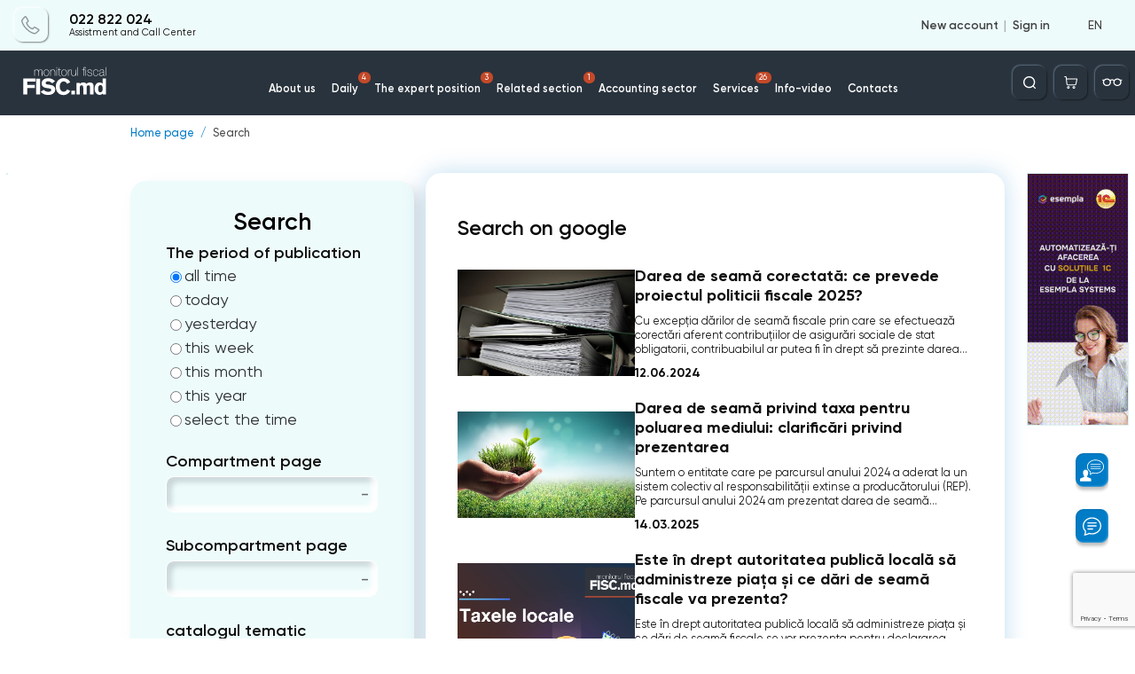

--- FILE ---
content_type: text/html; charset=utf-8
request_url: https://monitorul.fisc.md/oy8b_x4jnpzl/?search=dare%20de%20seam%EF%BF%BD%EF%BF%BD
body_size: 76104
content:
<!DOCTYPE html>
<html lang="en" class="page">
<head>
    
<!-- Google tag (gtag.js) -->
<script async src="https://www.googletagmanager.com/gtag/js?id=G-L8ZYWTSSHH"></script>
<script>
    window.dataLayer = window.dataLayer || [];
    function gtag(){dataLayer.push(arguments);}
    gtag('js', new Date());

    gtag('config', 'G-L8ZYWTSSHH');
</script>

    <!-- Required meta tags -->
    <meta charset="utf-8">
    <meta name="viewport" content="width=device-width, initial-scale=1, shrink-to-fit=no, maximum-scale=1, user-scalable=no">


    <title>Search </title>

    <meta name="description" content="Search ">
    <meta name="keywords" content="Search ">

    <meta property="og:title"              content="" />
    <meta property="og:url"                content="https://monitorul.fisc.md/oy8b_x4jnpzl/" />
            <meta property="og:type"               content="website" />
        <meta property="og:image"     		   content="https://monitorul.fisc.md/images/book/books.png" />
        <meta property="og:image:width"               content="510" />
    <meta property="og:image:height"               content="275" />
    <meta property="fb:app_id"             content="815237819678690" />

    <script>
        var close__btn = 'Close';
        var yes__btn = 'Yes';
    </script>

            <!--  google fonts  -->
            <link rel="preconnect" href="https://fonts.gstatic.com">
            <link
                    href="https://fonts.googleapis.com/css2?family=Nunito:ital,wght@0,200;0,300;0,400;0,600;1,600;1,700;1,800;1,900&display=swap"
                    rel="stylesheet">
            <!--  SomeThing  -->
            <!--  slick sldier  -->
                                                            <style>
                .slick-list,.slick-slider,.slick-track{position:relative;display:block}.slick-slider{box-sizing:border-box;-webkit-user-select:none;-moz-user-select:none;-ms-user-select:none;user-select:none;-webkit-touch-callout:none;-khtml-user-select:none;-ms-touch-action:pan-y;touch-action:pan-y;-webkit-tap-highlight-color:transparent}.slick-list{overflow:hidden;margin:0;padding:0}.slick-list:focus{outline:0}.slick-list.dragging{cursor:pointer;cursor:hand}.slick-slider .slick-list,.slick-slider .slick-track{-webkit-transform:translate3d(0,0,0);-moz-transform:translate3d(0,0,0);-ms-transform:translate3d(0,0,0);-o-transform:translate3d(0,0,0);transform:translate3d(0,0,0)}.slick-track{top:0;left:0;margin-left:auto;margin-right:auto}.slick-track:after,.slick-track:before{display:table;content:''}.slick-track:after{clear:both}.slick-loading .slick-slide,.slick-loading .slick-track{visibility:hidden}.slick-slide{display:none;float:left;height:100%;min-height:1px}[dir=rtl] .slick-slide{float:right}.slick-initialized .slick-slide,.slick-slide img{display:block}.slick-arrow.slick-hidden,.slick-slide.slick-loading img{display:none}.slick-slide.dragging img{pointer-events:none}.slick-vertical .slick-slide{display:block;height:auto;border:1px solid transparent}                            </style>

            <!--  jquery  -->
                        <script>
                /*! jQuery v3.6.4 | (c) OpenJS Foundation and other contributors | jquery.org/license */
!function(e,t){"use strict";"object"==typeof module&&"object"==typeof module.exports?module.exports=e.document?t(e,!0):function(e){if(!e.document)throw new Error("jQuery requires a window with a document");return t(e)}:t(e)}("undefined"!=typeof window?window:this,function(C,e){"use strict";var t=[],r=Object.getPrototypeOf,s=t.slice,g=t.flat?function(e){return t.flat.call(e)}:function(e){return t.concat.apply([],e)},u=t.push,i=t.indexOf,n={},o=n.toString,y=n.hasOwnProperty,a=y.toString,l=a.call(Object),v={},m=function(e){return"function"==typeof e&&"number"!=typeof e.nodeType&&"function"!=typeof e.item},x=function(e){return null!=e&&e===e.window},E=C.document,c={type:!0,src:!0,nonce:!0,noModule:!0};function b(e,t,n){var r,i,o=(n=n||E).createElement("script");if(o.text=e,t)for(r in c)(i=t[r]||t.getAttribute&&t.getAttribute(r))&&o.setAttribute(r,i);n.head.appendChild(o).parentNode.removeChild(o)}function w(e){return null==e?e+"":"object"==typeof e||"function"==typeof e?n[o.call(e)]||"object":typeof e}var f="3.6.4",S=function(e,t){return new S.fn.init(e,t)};function p(e){var t=!!e&&"length"in e&&e.length,n=w(e);return!m(e)&&!x(e)&&("array"===n||0===t||"number"==typeof t&&0<t&&t-1 in e)}S.fn=S.prototype={jquery:f,constructor:S,length:0,toArray:function(){return s.call(this)},get:function(e){return null==e?s.call(this):e<0?this[e+this.length]:this[e]},pushStack:function(e){var t=S.merge(this.constructor(),e);return t.prevObject=this,t},each:function(e){return S.each(this,e)},map:function(n){return this.pushStack(S.map(this,function(e,t){return n.call(e,t,e)}))},slice:function(){return this.pushStack(s.apply(this,arguments))},first:function(){return this.eq(0)},last:function(){return this.eq(-1)},even:function(){return this.pushStack(S.grep(this,function(e,t){return(t+1)%2}))},odd:function(){return this.pushStack(S.grep(this,function(e,t){return t%2}))},eq:function(e){var t=this.length,n=+e+(e<0?t:0);return this.pushStack(0<=n&&n<t?[this[n]]:[])},end:function(){return this.prevObject||this.constructor()},push:u,sort:t.sort,splice:t.splice},S.extend=S.fn.extend=function(){var e,t,n,r,i,o,a=arguments[0]||{},s=1,u=arguments.length,l=!1;for("boolean"==typeof a&&(l=a,a=arguments[s]||{},s++),"object"==typeof a||m(a)||(a={}),s===u&&(a=this,s--);s<u;s++)if(null!=(e=arguments[s]))for(t in e)r=e[t],"__proto__"!==t&&a!==r&&(l&&r&&(S.isPlainObject(r)||(i=Array.isArray(r)))?(n=a[t],o=i&&!Array.isArray(n)?[]:i||S.isPlainObject(n)?n:{},i=!1,a[t]=S.extend(l,o,r)):void 0!==r&&(a[t]=r));return a},S.extend({expando:"jQuery"+(f+Math.random()).replace(/\D/g,""),isReady:!0,error:function(e){throw new Error(e)},noop:function(){},isPlainObject:function(e){var t,n;return!(!e||"[object Object]"!==o.call(e))&&(!(t=r(e))||"function"==typeof(n=y.call(t,"constructor")&&t.constructor)&&a.call(n)===l)},isEmptyObject:function(e){var t;for(t in e)return!1;return!0},globalEval:function(e,t,n){b(e,{nonce:t&&t.nonce},n)},each:function(e,t){var n,r=0;if(p(e)){for(n=e.length;r<n;r++)if(!1===t.call(e[r],r,e[r]))break}else for(r in e)if(!1===t.call(e[r],r,e[r]))break;return e},makeArray:function(e,t){var n=t||[];return null!=e&&(p(Object(e))?S.merge(n,"string"==typeof e?[e]:e):u.call(n,e)),n},inArray:function(e,t,n){return null==t?-1:i.call(t,e,n)},merge:function(e,t){for(var n=+t.length,r=0,i=e.length;r<n;r++)e[i++]=t[r];return e.length=i,e},grep:function(e,t,n){for(var r=[],i=0,o=e.length,a=!n;i<o;i++)!t(e[i],i)!==a&&r.push(e[i]);return r},map:function(e,t,n){var r,i,o=0,a=[];if(p(e))for(r=e.length;o<r;o++)null!=(i=t(e[o],o,n))&&a.push(i);else for(o in e)null!=(i=t(e[o],o,n))&&a.push(i);return g(a)},guid:1,support:v}),"function"==typeof Symbol&&(S.fn[Symbol.iterator]=t[Symbol.iterator]),S.each("Boolean Number String Function Array Date RegExp Object Error Symbol".split(" "),function(e,t){n["[object "+t+"]"]=t.toLowerCase()});var d=function(n){var e,d,b,o,i,h,f,g,w,u,l,T,C,a,E,y,s,c,v,S="sizzle"+1*new Date,p=n.document,k=0,r=0,m=ue(),x=ue(),A=ue(),N=ue(),j=function(e,t){return e===t&&(l=!0),0},D={}.hasOwnProperty,t=[],q=t.pop,L=t.push,H=t.push,O=t.slice,P=function(e,t){for(var n=0,r=e.length;n<r;n++)if(e[n]===t)return n;return-1},R="checked|selected|async|autofocus|autoplay|controls|defer|disabled|hidden|ismap|loop|multiple|open|readonly|required|scoped",M="[\\x20\\t\\r\\n\\f]",I="(?:\\\\[\\da-fA-F]{1,6}"+M+"?|\\\\[^\\r\\n\\f]|[\\w-]|[^\0-\\x7f])+",W="\\["+M+"*("+I+")(?:"+M+"*([*^$|!~]?=)"+M+"*(?:'((?:\\\\.|[^\\\\'])*)'|\"((?:\\\\.|[^\\\\\"])*)\"|("+I+"))|)"+M+"*\\]",F=":("+I+")(?:\\((('((?:\\\\.|[^\\\\'])*)'|\"((?:\\\\.|[^\\\\\"])*)\")|((?:\\\\.|[^\\\\()[\\]]|"+W+")*)|.*)\\)|)",$=new RegExp(M+"+","g"),B=new RegExp("^"+M+"+|((?:^|[^\\\\])(?:\\\\.)*)"+M+"+$","g"),_=new RegExp("^"+M+"*,"+M+"*"),z=new RegExp("^"+M+"*([>+~]|"+M+")"+M+"*"),U=new RegExp(M+"|>"),X=new RegExp(F),V=new RegExp("^"+I+"$"),G={ID:new RegExp("^#("+I+")"),CLASS:new RegExp("^\\.("+I+")"),TAG:new RegExp("^("+I+"|[*])"),ATTR:new RegExp("^"+W),PSEUDO:new RegExp("^"+F),CHILD:new RegExp("^:(only|first|last|nth|nth-last)-(child|of-type)(?:\\("+M+"*(even|odd|(([+-]|)(\\d*)n|)"+M+"*(?:([+-]|)"+M+"*(\\d+)|))"+M+"*\\)|)","i"),bool:new RegExp("^(?:"+R+")$","i"),needsContext:new RegExp("^"+M+"*[>+~]|:(even|odd|eq|gt|lt|nth|first|last)(?:\\("+M+"*((?:-\\d)?\\d*)"+M+"*\\)|)(?=[^-]|$)","i")},Y=/HTML$/i,Q=/^(?:input|select|textarea|button)$/i,J=/^h\d$/i,K=/^[^{]+\{\s*\[native \w/,Z=/^(?:#([\w-]+)|(\w+)|\.([\w-]+))$/,ee=/[+~]/,te=new RegExp("\\\\[\\da-fA-F]{1,6}"+M+"?|\\\\([^\\r\\n\\f])","g"),ne=function(e,t){var n="0x"+e.slice(1)-65536;return t||(n<0?String.fromCharCode(n+65536):String.fromCharCode(n>>10|55296,1023&n|56320))},re=/([\0-\x1f\x7f]|^-?\d)|^-$|[^\0-\x1f\x7f-\uFFFF\w-]/g,ie=function(e,t){return t?"\0"===e?"\ufffd":e.slice(0,-1)+"\\"+e.charCodeAt(e.length-1).toString(16)+" ":"\\"+e},oe=function(){T()},ae=be(function(e){return!0===e.disabled&&"fieldset"===e.nodeName.toLowerCase()},{dir:"parentNode",next:"legend"});try{H.apply(t=O.call(p.childNodes),p.childNodes),t[p.childNodes.length].nodeType}catch(e){H={apply:t.length?function(e,t){L.apply(e,O.call(t))}:function(e,t){var n=e.length,r=0;while(e[n++]=t[r++]);e.length=n-1}}}function se(t,e,n,r){var i,o,a,s,u,l,c,f=e&&e.ownerDocument,p=e?e.nodeType:9;if(n=n||[],"string"!=typeof t||!t||1!==p&&9!==p&&11!==p)return n;if(!r&&(T(e),e=e||C,E)){if(11!==p&&(u=Z.exec(t)))if(i=u[1]){if(9===p){if(!(a=e.getElementById(i)))return n;if(a.id===i)return n.push(a),n}else if(f&&(a=f.getElementById(i))&&v(e,a)&&a.id===i)return n.push(a),n}else{if(u[2])return H.apply(n,e.getElementsByTagName(t)),n;if((i=u[3])&&d.getElementsByClassName&&e.getElementsByClassName)return H.apply(n,e.getElementsByClassName(i)),n}if(d.qsa&&!N[t+" "]&&(!y||!y.test(t))&&(1!==p||"object"!==e.nodeName.toLowerCase())){if(c=t,f=e,1===p&&(U.test(t)||z.test(t))){(f=ee.test(t)&&ve(e.parentNode)||e)===e&&d.scope||((s=e.getAttribute("id"))?s=s.replace(re,ie):e.setAttribute("id",s=S)),o=(l=h(t)).length;while(o--)l[o]=(s?"#"+s:":scope")+" "+xe(l[o]);c=l.join(",")}try{return H.apply(n,f.querySelectorAll(c)),n}catch(e){N(t,!0)}finally{s===S&&e.removeAttribute("id")}}}return g(t.replace(B,"$1"),e,n,r)}function ue(){var r=[];return function e(t,n){return r.push(t+" ")>b.cacheLength&&delete e[r.shift()],e[t+" "]=n}}function le(e){return e[S]=!0,e}function ce(e){var t=C.createElement("fieldset");try{return!!e(t)}catch(e){return!1}finally{t.parentNode&&t.parentNode.removeChild(t),t=null}}function fe(e,t){var n=e.split("|"),r=n.length;while(r--)b.attrHandle[n[r]]=t}function pe(e,t){var n=t&&e,r=n&&1===e.nodeType&&1===t.nodeType&&e.sourceIndex-t.sourceIndex;if(r)return r;if(n)while(n=n.nextSibling)if(n===t)return-1;return e?1:-1}function de(t){return function(e){return"input"===e.nodeName.toLowerCase()&&e.type===t}}function he(n){return function(e){var t=e.nodeName.toLowerCase();return("input"===t||"button"===t)&&e.type===n}}function ge(t){return function(e){return"form"in e?e.parentNode&&!1===e.disabled?"label"in e?"label"in e.parentNode?e.parentNode.disabled===t:e.disabled===t:e.isDisabled===t||e.isDisabled!==!t&&ae(e)===t:e.disabled===t:"label"in e&&e.disabled===t}}function ye(a){return le(function(o){return o=+o,le(function(e,t){var n,r=a([],e.length,o),i=r.length;while(i--)e[n=r[i]]&&(e[n]=!(t[n]=e[n]))})})}function ve(e){return e&&"undefined"!=typeof e.getElementsByTagName&&e}for(e in d=se.support={},i=se.isXML=function(e){var t=e&&e.namespaceURI,n=e&&(e.ownerDocument||e).documentElement;return!Y.test(t||n&&n.nodeName||"HTML")},T=se.setDocument=function(e){var t,n,r=e?e.ownerDocument||e:p;return r!=C&&9===r.nodeType&&r.documentElement&&(a=(C=r).documentElement,E=!i(C),p!=C&&(n=C.defaultView)&&n.top!==n&&(n.addEventListener?n.addEventListener("unload",oe,!1):n.attachEvent&&n.attachEvent("onunload",oe)),d.scope=ce(function(e){return a.appendChild(e).appendChild(C.createElement("div")),"undefined"!=typeof e.querySelectorAll&&!e.querySelectorAll(":scope fieldset div").length}),d.cssHas=ce(function(){try{return C.querySelector(":has(*,:jqfake)"),!1}catch(e){return!0}}),d.attributes=ce(function(e){return e.className="i",!e.getAttribute("className")}),d.getElementsByTagName=ce(function(e){return e.appendChild(C.createComment("")),!e.getElementsByTagName("*").length}),d.getElementsByClassName=K.test(C.getElementsByClassName),d.getById=ce(function(e){return a.appendChild(e).id=S,!C.getElementsByName||!C.getElementsByName(S).length}),d.getById?(b.filter.ID=function(e){var t=e.replace(te,ne);return function(e){return e.getAttribute("id")===t}},b.find.ID=function(e,t){if("undefined"!=typeof t.getElementById&&E){var n=t.getElementById(e);return n?[n]:[]}}):(b.filter.ID=function(e){var n=e.replace(te,ne);return function(e){var t="undefined"!=typeof e.getAttributeNode&&e.getAttributeNode("id");return t&&t.value===n}},b.find.ID=function(e,t){if("undefined"!=typeof t.getElementById&&E){var n,r,i,o=t.getElementById(e);if(o){if((n=o.getAttributeNode("id"))&&n.value===e)return[o];i=t.getElementsByName(e),r=0;while(o=i[r++])if((n=o.getAttributeNode("id"))&&n.value===e)return[o]}return[]}}),b.find.TAG=d.getElementsByTagName?function(e,t){return"undefined"!=typeof t.getElementsByTagName?t.getElementsByTagName(e):d.qsa?t.querySelectorAll(e):void 0}:function(e,t){var n,r=[],i=0,o=t.getElementsByTagName(e);if("*"===e){while(n=o[i++])1===n.nodeType&&r.push(n);return r}return o},b.find.CLASS=d.getElementsByClassName&&function(e,t){if("undefined"!=typeof t.getElementsByClassName&&E)return t.getElementsByClassName(e)},s=[],y=[],(d.qsa=K.test(C.querySelectorAll))&&(ce(function(e){var t;a.appendChild(e).innerHTML="<a id='"+S+"'></a><select id='"+S+"-\r\\' msallowcapture=''><option selected=''></option></select>",e.querySelectorAll("[msallowcapture^='']").length&&y.push("[*^$]="+M+"*(?:''|\"\")"),e.querySelectorAll("[selected]").length||y.push("\\["+M+"*(?:value|"+R+")"),e.querySelectorAll("[id~="+S+"-]").length||y.push("~="),(t=C.createElement("input")).setAttribute("name",""),e.appendChild(t),e.querySelectorAll("[name='']").length||y.push("\\["+M+"*name"+M+"*="+M+"*(?:''|\"\")"),e.querySelectorAll(":checked").length||y.push(":checked"),e.querySelectorAll("a#"+S+"+*").length||y.push(".#.+[+~]"),e.querySelectorAll("\\\f"),y.push("[\\r\\n\\f]")}),ce(function(e){e.innerHTML="<a href='' disabled='disabled'></a><select disabled='disabled'><option/></select>";var t=C.createElement("input");t.setAttribute("type","hidden"),e.appendChild(t).setAttribute("name","D"),e.querySelectorAll("[name=d]").length&&y.push("name"+M+"*[*^$|!~]?="),2!==e.querySelectorAll(":enabled").length&&y.push(":enabled",":disabled"),a.appendChild(e).disabled=!0,2!==e.querySelectorAll(":disabled").length&&y.push(":enabled",":disabled"),e.querySelectorAll("*,:x"),y.push(",.*:")})),(d.matchesSelector=K.test(c=a.matches||a.webkitMatchesSelector||a.mozMatchesSelector||a.oMatchesSelector||a.msMatchesSelector))&&ce(function(e){d.disconnectedMatch=c.call(e,"*"),c.call(e,"[s!='']:x"),s.push("!=",F)}),d.cssHas||y.push(":has"),y=y.length&&new RegExp(y.join("|")),s=s.length&&new RegExp(s.join("|")),t=K.test(a.compareDocumentPosition),v=t||K.test(a.contains)?function(e,t){var n=9===e.nodeType&&e.documentElement||e,r=t&&t.parentNode;return e===r||!(!r||1!==r.nodeType||!(n.contains?n.contains(r):e.compareDocumentPosition&&16&e.compareDocumentPosition(r)))}:function(e,t){if(t)while(t=t.parentNode)if(t===e)return!0;return!1},j=t?function(e,t){if(e===t)return l=!0,0;var n=!e.compareDocumentPosition-!t.compareDocumentPosition;return n||(1&(n=(e.ownerDocument||e)==(t.ownerDocument||t)?e.compareDocumentPosition(t):1)||!d.sortDetached&&t.compareDocumentPosition(e)===n?e==C||e.ownerDocument==p&&v(p,e)?-1:t==C||t.ownerDocument==p&&v(p,t)?1:u?P(u,e)-P(u,t):0:4&n?-1:1)}:function(e,t){if(e===t)return l=!0,0;var n,r=0,i=e.parentNode,o=t.parentNode,a=[e],s=[t];if(!i||!o)return e==C?-1:t==C?1:i?-1:o?1:u?P(u,e)-P(u,t):0;if(i===o)return pe(e,t);n=e;while(n=n.parentNode)a.unshift(n);n=t;while(n=n.parentNode)s.unshift(n);while(a[r]===s[r])r++;return r?pe(a[r],s[r]):a[r]==p?-1:s[r]==p?1:0}),C},se.matches=function(e,t){return se(e,null,null,t)},se.matchesSelector=function(e,t){if(T(e),d.matchesSelector&&E&&!N[t+" "]&&(!s||!s.test(t))&&(!y||!y.test(t)))try{var n=c.call(e,t);if(n||d.disconnectedMatch||e.document&&11!==e.document.nodeType)return n}catch(e){N(t,!0)}return 0<se(t,C,null,[e]).length},se.contains=function(e,t){return(e.ownerDocument||e)!=C&&T(e),v(e,t)},se.attr=function(e,t){(e.ownerDocument||e)!=C&&T(e);var n=b.attrHandle[t.toLowerCase()],r=n&&D.call(b.attrHandle,t.toLowerCase())?n(e,t,!E):void 0;return void 0!==r?r:d.attributes||!E?e.getAttribute(t):(r=e.getAttributeNode(t))&&r.specified?r.value:null},se.escape=function(e){return(e+"").replace(re,ie)},se.error=function(e){throw new Error("Syntax error, unrecognized expression: "+e)},se.uniqueSort=function(e){var t,n=[],r=0,i=0;if(l=!d.detectDuplicates,u=!d.sortStable&&e.slice(0),e.sort(j),l){while(t=e[i++])t===e[i]&&(r=n.push(i));while(r--)e.splice(n[r],1)}return u=null,e},o=se.getText=function(e){var t,n="",r=0,i=e.nodeType;if(i){if(1===i||9===i||11===i){if("string"==typeof e.textContent)return e.textContent;for(e=e.firstChild;e;e=e.nextSibling)n+=o(e)}else if(3===i||4===i)return e.nodeValue}else while(t=e[r++])n+=o(t);return n},(b=se.selectors={cacheLength:50,createPseudo:le,match:G,attrHandle:{},find:{},relative:{">":{dir:"parentNode",first:!0}," ":{dir:"parentNode"},"+":{dir:"previousSibling",first:!0},"~":{dir:"previousSibling"}},preFilter:{ATTR:function(e){return e[1]=e[1].replace(te,ne),e[3]=(e[3]||e[4]||e[5]||"").replace(te,ne),"~="===e[2]&&(e[3]=" "+e[3]+" "),e.slice(0,4)},CHILD:function(e){return e[1]=e[1].toLowerCase(),"nth"===e[1].slice(0,3)?(e[3]||se.error(e[0]),e[4]=+(e[4]?e[5]+(e[6]||1):2*("even"===e[3]||"odd"===e[3])),e[5]=+(e[7]+e[8]||"odd"===e[3])):e[3]&&se.error(e[0]),e},PSEUDO:function(e){var t,n=!e[6]&&e[2];return G.CHILD.test(e[0])?null:(e[3]?e[2]=e[4]||e[5]||"":n&&X.test(n)&&(t=h(n,!0))&&(t=n.indexOf(")",n.length-t)-n.length)&&(e[0]=e[0].slice(0,t),e[2]=n.slice(0,t)),e.slice(0,3))}},filter:{TAG:function(e){var t=e.replace(te,ne).toLowerCase();return"*"===e?function(){return!0}:function(e){return e.nodeName&&e.nodeName.toLowerCase()===t}},CLASS:function(e){var t=m[e+" "];return t||(t=new RegExp("(^|"+M+")"+e+"("+M+"|$)"))&&m(e,function(e){return t.test("string"==typeof e.className&&e.className||"undefined"!=typeof e.getAttribute&&e.getAttribute("class")||"")})},ATTR:function(n,r,i){return function(e){var t=se.attr(e,n);return null==t?"!="===r:!r||(t+="","="===r?t===i:"!="===r?t!==i:"^="===r?i&&0===t.indexOf(i):"*="===r?i&&-1<t.indexOf(i):"$="===r?i&&t.slice(-i.length)===i:"~="===r?-1<(" "+t.replace($," ")+" ").indexOf(i):"|="===r&&(t===i||t.slice(0,i.length+1)===i+"-"))}},CHILD:function(h,e,t,g,y){var v="nth"!==h.slice(0,3),m="last"!==h.slice(-4),x="of-type"===e;return 1===g&&0===y?function(e){return!!e.parentNode}:function(e,t,n){var r,i,o,a,s,u,l=v!==m?"nextSibling":"previousSibling",c=e.parentNode,f=x&&e.nodeName.toLowerCase(),p=!n&&!x,d=!1;if(c){if(v){while(l){a=e;while(a=a[l])if(x?a.nodeName.toLowerCase()===f:1===a.nodeType)return!1;u=l="only"===h&&!u&&"nextSibling"}return!0}if(u=[m?c.firstChild:c.lastChild],m&&p){d=(s=(r=(i=(o=(a=c)[S]||(a[S]={}))[a.uniqueID]||(o[a.uniqueID]={}))[h]||[])[0]===k&&r[1])&&r[2],a=s&&c.childNodes[s];while(a=++s&&a&&a[l]||(d=s=0)||u.pop())if(1===a.nodeType&&++d&&a===e){i[h]=[k,s,d];break}}else if(p&&(d=s=(r=(i=(o=(a=e)[S]||(a[S]={}))[a.uniqueID]||(o[a.uniqueID]={}))[h]||[])[0]===k&&r[1]),!1===d)while(a=++s&&a&&a[l]||(d=s=0)||u.pop())if((x?a.nodeName.toLowerCase()===f:1===a.nodeType)&&++d&&(p&&((i=(o=a[S]||(a[S]={}))[a.uniqueID]||(o[a.uniqueID]={}))[h]=[k,d]),a===e))break;return(d-=y)===g||d%g==0&&0<=d/g}}},PSEUDO:function(e,o){var t,a=b.pseudos[e]||b.setFilters[e.toLowerCase()]||se.error("unsupported pseudo: "+e);return a[S]?a(o):1<a.length?(t=[e,e,"",o],b.setFilters.hasOwnProperty(e.toLowerCase())?le(function(e,t){var n,r=a(e,o),i=r.length;while(i--)e[n=P(e,r[i])]=!(t[n]=r[i])}):function(e){return a(e,0,t)}):a}},pseudos:{not:le(function(e){var r=[],i=[],s=f(e.replace(B,"$1"));return s[S]?le(function(e,t,n,r){var i,o=s(e,null,r,[]),a=e.length;while(a--)(i=o[a])&&(e[a]=!(t[a]=i))}):function(e,t,n){return r[0]=e,s(r,null,n,i),r[0]=null,!i.pop()}}),has:le(function(t){return function(e){return 0<se(t,e).length}}),contains:le(function(t){return t=t.replace(te,ne),function(e){return-1<(e.textContent||o(e)).indexOf(t)}}),lang:le(function(n){return V.test(n||"")||se.error("unsupported lang: "+n),n=n.replace(te,ne).toLowerCase(),function(e){var t;do{if(t=E?e.lang:e.getAttribute("xml:lang")||e.getAttribute("lang"))return(t=t.toLowerCase())===n||0===t.indexOf(n+"-")}while((e=e.parentNode)&&1===e.nodeType);return!1}}),target:function(e){var t=n.location&&n.location.hash;return t&&t.slice(1)===e.id},root:function(e){return e===a},focus:function(e){return e===C.activeElement&&(!C.hasFocus||C.hasFocus())&&!!(e.type||e.href||~e.tabIndex)},enabled:ge(!1),disabled:ge(!0),checked:function(e){var t=e.nodeName.toLowerCase();return"input"===t&&!!e.checked||"option"===t&&!!e.selected},selected:function(e){return e.parentNode&&e.parentNode.selectedIndex,!0===e.selected},empty:function(e){for(e=e.firstChild;e;e=e.nextSibling)if(e.nodeType<6)return!1;return!0},parent:function(e){return!b.pseudos.empty(e)},header:function(e){return J.test(e.nodeName)},input:function(e){return Q.test(e.nodeName)},button:function(e){var t=e.nodeName.toLowerCase();return"input"===t&&"button"===e.type||"button"===t},text:function(e){var t;return"input"===e.nodeName.toLowerCase()&&"text"===e.type&&(null==(t=e.getAttribute("type"))||"text"===t.toLowerCase())},first:ye(function(){return[0]}),last:ye(function(e,t){return[t-1]}),eq:ye(function(e,t,n){return[n<0?n+t:n]}),even:ye(function(e,t){for(var n=0;n<t;n+=2)e.push(n);return e}),odd:ye(function(e,t){for(var n=1;n<t;n+=2)e.push(n);return e}),lt:ye(function(e,t,n){for(var r=n<0?n+t:t<n?t:n;0<=--r;)e.push(r);return e}),gt:ye(function(e,t,n){for(var r=n<0?n+t:n;++r<t;)e.push(r);return e})}}).pseudos.nth=b.pseudos.eq,{radio:!0,checkbox:!0,file:!0,password:!0,image:!0})b.pseudos[e]=de(e);for(e in{submit:!0,reset:!0})b.pseudos[e]=he(e);function me(){}function xe(e){for(var t=0,n=e.length,r="";t<n;t++)r+=e[t].value;return r}function be(s,e,t){var u=e.dir,l=e.next,c=l||u,f=t&&"parentNode"===c,p=r++;return e.first?function(e,t,n){while(e=e[u])if(1===e.nodeType||f)return s(e,t,n);return!1}:function(e,t,n){var r,i,o,a=[k,p];if(n){while(e=e[u])if((1===e.nodeType||f)&&s(e,t,n))return!0}else while(e=e[u])if(1===e.nodeType||f)if(i=(o=e[S]||(e[S]={}))[e.uniqueID]||(o[e.uniqueID]={}),l&&l===e.nodeName.toLowerCase())e=e[u]||e;else{if((r=i[c])&&r[0]===k&&r[1]===p)return a[2]=r[2];if((i[c]=a)[2]=s(e,t,n))return!0}return!1}}function we(i){return 1<i.length?function(e,t,n){var r=i.length;while(r--)if(!i[r](e,t,n))return!1;return!0}:i[0]}function Te(e,t,n,r,i){for(var o,a=[],s=0,u=e.length,l=null!=t;s<u;s++)(o=e[s])&&(n&&!n(o,r,i)||(a.push(o),l&&t.push(s)));return a}function Ce(d,h,g,y,v,e){return y&&!y[S]&&(y=Ce(y)),v&&!v[S]&&(v=Ce(v,e)),le(function(e,t,n,r){var i,o,a,s=[],u=[],l=t.length,c=e||function(e,t,n){for(var r=0,i=t.length;r<i;r++)se(e,t[r],n);return n}(h||"*",n.nodeType?[n]:n,[]),f=!d||!e&&h?c:Te(c,s,d,n,r),p=g?v||(e?d:l||y)?[]:t:f;if(g&&g(f,p,n,r),y){i=Te(p,u),y(i,[],n,r),o=i.length;while(o--)(a=i[o])&&(p[u[o]]=!(f[u[o]]=a))}if(e){if(v||d){if(v){i=[],o=p.length;while(o--)(a=p[o])&&i.push(f[o]=a);v(null,p=[],i,r)}o=p.length;while(o--)(a=p[o])&&-1<(i=v?P(e,a):s[o])&&(e[i]=!(t[i]=a))}}else p=Te(p===t?p.splice(l,p.length):p),v?v(null,t,p,r):H.apply(t,p)})}function Ee(e){for(var i,t,n,r=e.length,o=b.relative[e[0].type],a=o||b.relative[" "],s=o?1:0,u=be(function(e){return e===i},a,!0),l=be(function(e){return-1<P(i,e)},a,!0),c=[function(e,t,n){var r=!o&&(n||t!==w)||((i=t).nodeType?u(e,t,n):l(e,t,n));return i=null,r}];s<r;s++)if(t=b.relative[e[s].type])c=[be(we(c),t)];else{if((t=b.filter[e[s].type].apply(null,e[s].matches))[S]){for(n=++s;n<r;n++)if(b.relative[e[n].type])break;return Ce(1<s&&we(c),1<s&&xe(e.slice(0,s-1).concat({value:" "===e[s-2].type?"*":""})).replace(B,"$1"),t,s<n&&Ee(e.slice(s,n)),n<r&&Ee(e=e.slice(n)),n<r&&xe(e))}c.push(t)}return we(c)}return me.prototype=b.filters=b.pseudos,b.setFilters=new me,h=se.tokenize=function(e,t){var n,r,i,o,a,s,u,l=x[e+" "];if(l)return t?0:l.slice(0);a=e,s=[],u=b.preFilter;while(a){for(o in n&&!(r=_.exec(a))||(r&&(a=a.slice(r[0].length)||a),s.push(i=[])),n=!1,(r=z.exec(a))&&(n=r.shift(),i.push({value:n,type:r[0].replace(B," ")}),a=a.slice(n.length)),b.filter)!(r=G[o].exec(a))||u[o]&&!(r=u[o](r))||(n=r.shift(),i.push({value:n,type:o,matches:r}),a=a.slice(n.length));if(!n)break}return t?a.length:a?se.error(e):x(e,s).slice(0)},f=se.compile=function(e,t){var n,y,v,m,x,r,i=[],o=[],a=A[e+" "];if(!a){t||(t=h(e)),n=t.length;while(n--)(a=Ee(t[n]))[S]?i.push(a):o.push(a);(a=A(e,(y=o,m=0<(v=i).length,x=0<y.length,r=function(e,t,n,r,i){var o,a,s,u=0,l="0",c=e&&[],f=[],p=w,d=e||x&&b.find.TAG("*",i),h=k+=null==p?1:Math.random()||.1,g=d.length;for(i&&(w=t==C||t||i);l!==g&&null!=(o=d[l]);l++){if(x&&o){a=0,t||o.ownerDocument==C||(T(o),n=!E);while(s=y[a++])if(s(o,t||C,n)){r.push(o);break}i&&(k=h)}m&&((o=!s&&o)&&u--,e&&c.push(o))}if(u+=l,m&&l!==u){a=0;while(s=v[a++])s(c,f,t,n);if(e){if(0<u)while(l--)c[l]||f[l]||(f[l]=q.call(r));f=Te(f)}H.apply(r,f),i&&!e&&0<f.length&&1<u+v.length&&se.uniqueSort(r)}return i&&(k=h,w=p),c},m?le(r):r))).selector=e}return a},g=se.select=function(e,t,n,r){var i,o,a,s,u,l="function"==typeof e&&e,c=!r&&h(e=l.selector||e);if(n=n||[],1===c.length){if(2<(o=c[0]=c[0].slice(0)).length&&"ID"===(a=o[0]).type&&9===t.nodeType&&E&&b.relative[o[1].type]){if(!(t=(b.find.ID(a.matches[0].replace(te,ne),t)||[])[0]))return n;l&&(t=t.parentNode),e=e.slice(o.shift().value.length)}i=G.needsContext.test(e)?0:o.length;while(i--){if(a=o[i],b.relative[s=a.type])break;if((u=b.find[s])&&(r=u(a.matches[0].replace(te,ne),ee.test(o[0].type)&&ve(t.parentNode)||t))){if(o.splice(i,1),!(e=r.length&&xe(o)))return H.apply(n,r),n;break}}}return(l||f(e,c))(r,t,!E,n,!t||ee.test(e)&&ve(t.parentNode)||t),n},d.sortStable=S.split("").sort(j).join("")===S,d.detectDuplicates=!!l,T(),d.sortDetached=ce(function(e){return 1&e.compareDocumentPosition(C.createElement("fieldset"))}),ce(function(e){return e.innerHTML="<a href='#'></a>","#"===e.firstChild.getAttribute("href")})||fe("type|href|height|width",function(e,t,n){if(!n)return e.getAttribute(t,"type"===t.toLowerCase()?1:2)}),d.attributes&&ce(function(e){return e.innerHTML="<input/>",e.firstChild.setAttribute("value",""),""===e.firstChild.getAttribute("value")})||fe("value",function(e,t,n){if(!n&&"input"===e.nodeName.toLowerCase())return e.defaultValue}),ce(function(e){return null==e.getAttribute("disabled")})||fe(R,function(e,t,n){var r;if(!n)return!0===e[t]?t.toLowerCase():(r=e.getAttributeNode(t))&&r.specified?r.value:null}),se}(C);S.find=d,S.expr=d.selectors,S.expr[":"]=S.expr.pseudos,S.uniqueSort=S.unique=d.uniqueSort,S.text=d.getText,S.isXMLDoc=d.isXML,S.contains=d.contains,S.escapeSelector=d.escape;var h=function(e,t,n){var r=[],i=void 0!==n;while((e=e[t])&&9!==e.nodeType)if(1===e.nodeType){if(i&&S(e).is(n))break;r.push(e)}return r},T=function(e,t){for(var n=[];e;e=e.nextSibling)1===e.nodeType&&e!==t&&n.push(e);return n},k=S.expr.match.needsContext;function A(e,t){return e.nodeName&&e.nodeName.toLowerCase()===t.toLowerCase()}var N=/^<([a-z][^\/\0>:\x20\t\r\n\f]*)[\x20\t\r\n\f]*\/?>(?:<\/\1>|)$/i;function j(e,n,r){return m(n)?S.grep(e,function(e,t){return!!n.call(e,t,e)!==r}):n.nodeType?S.grep(e,function(e){return e===n!==r}):"string"!=typeof n?S.grep(e,function(e){return-1<i.call(n,e)!==r}):S.filter(n,e,r)}S.filter=function(e,t,n){var r=t[0];return n&&(e=":not("+e+")"),1===t.length&&1===r.nodeType?S.find.matchesSelector(r,e)?[r]:[]:S.find.matches(e,S.grep(t,function(e){return 1===e.nodeType}))},S.fn.extend({find:function(e){var t,n,r=this.length,i=this;if("string"!=typeof e)return this.pushStack(S(e).filter(function(){for(t=0;t<r;t++)if(S.contains(i[t],this))return!0}));for(n=this.pushStack([]),t=0;t<r;t++)S.find(e,i[t],n);return 1<r?S.uniqueSort(n):n},filter:function(e){return this.pushStack(j(this,e||[],!1))},not:function(e){return this.pushStack(j(this,e||[],!0))},is:function(e){return!!j(this,"string"==typeof e&&k.test(e)?S(e):e||[],!1).length}});var D,q=/^(?:\s*(<[\w\W]+>)[^>]*|#([\w-]+))$/;(S.fn.init=function(e,t,n){var r,i;if(!e)return this;if(n=n||D,"string"==typeof e){if(!(r="<"===e[0]&&">"===e[e.length-1]&&3<=e.length?[null,e,null]:q.exec(e))||!r[1]&&t)return!t||t.jquery?(t||n).find(e):this.constructor(t).find(e);if(r[1]){if(t=t instanceof S?t[0]:t,S.merge(this,S.parseHTML(r[1],t&&t.nodeType?t.ownerDocument||t:E,!0)),N.test(r[1])&&S.isPlainObject(t))for(r in t)m(this[r])?this[r](t[r]):this.attr(r,t[r]);return this}return(i=E.getElementById(r[2]))&&(this[0]=i,this.length=1),this}return e.nodeType?(this[0]=e,this.length=1,this):m(e)?void 0!==n.ready?n.ready(e):e(S):S.makeArray(e,this)}).prototype=S.fn,D=S(E);var L=/^(?:parents|prev(?:Until|All))/,H={children:!0,contents:!0,next:!0,prev:!0};function O(e,t){while((e=e[t])&&1!==e.nodeType);return e}S.fn.extend({has:function(e){var t=S(e,this),n=t.length;return this.filter(function(){for(var e=0;e<n;e++)if(S.contains(this,t[e]))return!0})},closest:function(e,t){var n,r=0,i=this.length,o=[],a="string"!=typeof e&&S(e);if(!k.test(e))for(;r<i;r++)for(n=this[r];n&&n!==t;n=n.parentNode)if(n.nodeType<11&&(a?-1<a.index(n):1===n.nodeType&&S.find.matchesSelector(n,e))){o.push(n);break}return this.pushStack(1<o.length?S.uniqueSort(o):o)},index:function(e){return e?"string"==typeof e?i.call(S(e),this[0]):i.call(this,e.jquery?e[0]:e):this[0]&&this[0].parentNode?this.first().prevAll().length:-1},add:function(e,t){return this.pushStack(S.uniqueSort(S.merge(this.get(),S(e,t))))},addBack:function(e){return this.add(null==e?this.prevObject:this.prevObject.filter(e))}}),S.each({parent:function(e){var t=e.parentNode;return t&&11!==t.nodeType?t:null},parents:function(e){return h(e,"parentNode")},parentsUntil:function(e,t,n){return h(e,"parentNode",n)},next:function(e){return O(e,"nextSibling")},prev:function(e){return O(e,"previousSibling")},nextAll:function(e){return h(e,"nextSibling")},prevAll:function(e){return h(e,"previousSibling")},nextUntil:function(e,t,n){return h(e,"nextSibling",n)},prevUntil:function(e,t,n){return h(e,"previousSibling",n)},siblings:function(e){return T((e.parentNode||{}).firstChild,e)},children:function(e){return T(e.firstChild)},contents:function(e){return null!=e.contentDocument&&r(e.contentDocument)?e.contentDocument:(A(e,"template")&&(e=e.content||e),S.merge([],e.childNodes))}},function(r,i){S.fn[r]=function(e,t){var n=S.map(this,i,e);return"Until"!==r.slice(-5)&&(t=e),t&&"string"==typeof t&&(n=S.filter(t,n)),1<this.length&&(H[r]||S.uniqueSort(n),L.test(r)&&n.reverse()),this.pushStack(n)}});var P=/[^\x20\t\r\n\f]+/g;function R(e){return e}function M(e){throw e}function I(e,t,n,r){var i;try{e&&m(i=e.promise)?i.call(e).done(t).fail(n):e&&m(i=e.then)?i.call(e,t,n):t.apply(void 0,[e].slice(r))}catch(e){n.apply(void 0,[e])}}S.Callbacks=function(r){var e,n;r="string"==typeof r?(e=r,n={},S.each(e.match(P)||[],function(e,t){n[t]=!0}),n):S.extend({},r);var i,t,o,a,s=[],u=[],l=-1,c=function(){for(a=a||r.once,o=i=!0;u.length;l=-1){t=u.shift();while(++l<s.length)!1===s[l].apply(t[0],t[1])&&r.stopOnFalse&&(l=s.length,t=!1)}r.memory||(t=!1),i=!1,a&&(s=t?[]:"")},f={add:function(){return s&&(t&&!i&&(l=s.length-1,u.push(t)),function n(e){S.each(e,function(e,t){m(t)?r.unique&&f.has(t)||s.push(t):t&&t.length&&"string"!==w(t)&&n(t)})}(arguments),t&&!i&&c()),this},remove:function(){return S.each(arguments,function(e,t){var n;while(-1<(n=S.inArray(t,s,n)))s.splice(n,1),n<=l&&l--}),this},has:function(e){return e?-1<S.inArray(e,s):0<s.length},empty:function(){return s&&(s=[]),this},disable:function(){return a=u=[],s=t="",this},disabled:function(){return!s},lock:function(){return a=u=[],t||i||(s=t=""),this},locked:function(){return!!a},fireWith:function(e,t){return a||(t=[e,(t=t||[]).slice?t.slice():t],u.push(t),i||c()),this},fire:function(){return f.fireWith(this,arguments),this},fired:function(){return!!o}};return f},S.extend({Deferred:function(e){var o=[["notify","progress",S.Callbacks("memory"),S.Callbacks("memory"),2],["resolve","done",S.Callbacks("once memory"),S.Callbacks("once memory"),0,"resolved"],["reject","fail",S.Callbacks("once memory"),S.Callbacks("once memory"),1,"rejected"]],i="pending",a={state:function(){return i},always:function(){return s.done(arguments).fail(arguments),this},"catch":function(e){return a.then(null,e)},pipe:function(){var i=arguments;return S.Deferred(function(r){S.each(o,function(e,t){var n=m(i[t[4]])&&i[t[4]];s[t[1]](function(){var e=n&&n.apply(this,arguments);e&&m(e.promise)?e.promise().progress(r.notify).done(r.resolve).fail(r.reject):r[t[0]+"With"](this,n?[e]:arguments)})}),i=null}).promise()},then:function(t,n,r){var u=0;function l(i,o,a,s){return function(){var n=this,r=arguments,e=function(){var e,t;if(!(i<u)){if((e=a.apply(n,r))===o.promise())throw new TypeError("Thenable self-resolution");t=e&&("object"==typeof e||"function"==typeof e)&&e.then,m(t)?s?t.call(e,l(u,o,R,s),l(u,o,M,s)):(u++,t.call(e,l(u,o,R,s),l(u,o,M,s),l(u,o,R,o.notifyWith))):(a!==R&&(n=void 0,r=[e]),(s||o.resolveWith)(n,r))}},t=s?e:function(){try{e()}catch(e){S.Deferred.exceptionHook&&S.Deferred.exceptionHook(e,t.stackTrace),u<=i+1&&(a!==M&&(n=void 0,r=[e]),o.rejectWith(n,r))}};i?t():(S.Deferred.getStackHook&&(t.stackTrace=S.Deferred.getStackHook()),C.setTimeout(t))}}return S.Deferred(function(e){o[0][3].add(l(0,e,m(r)?r:R,e.notifyWith)),o[1][3].add(l(0,e,m(t)?t:R)),o[2][3].add(l(0,e,m(n)?n:M))}).promise()},promise:function(e){return null!=e?S.extend(e,a):a}},s={};return S.each(o,function(e,t){var n=t[2],r=t[5];a[t[1]]=n.add,r&&n.add(function(){i=r},o[3-e][2].disable,o[3-e][3].disable,o[0][2].lock,o[0][3].lock),n.add(t[3].fire),s[t[0]]=function(){return s[t[0]+"With"](this===s?void 0:this,arguments),this},s[t[0]+"With"]=n.fireWith}),a.promise(s),e&&e.call(s,s),s},when:function(e){var n=arguments.length,t=n,r=Array(t),i=s.call(arguments),o=S.Deferred(),a=function(t){return function(e){r[t]=this,i[t]=1<arguments.length?s.call(arguments):e,--n||o.resolveWith(r,i)}};if(n<=1&&(I(e,o.done(a(t)).resolve,o.reject,!n),"pending"===o.state()||m(i[t]&&i[t].then)))return o.then();while(t--)I(i[t],a(t),o.reject);return o.promise()}});var W=/^(Eval|Internal|Range|Reference|Syntax|Type|URI)Error$/;S.Deferred.exceptionHook=function(e,t){C.console&&C.console.warn&&e&&W.test(e.name)&&C.console.warn("jQuery.Deferred exception: "+e.message,e.stack,t)},S.readyException=function(e){C.setTimeout(function(){throw e})};var F=S.Deferred();function $(){E.removeEventListener("DOMContentLoaded",$),C.removeEventListener("load",$),S.ready()}S.fn.ready=function(e){return F.then(e)["catch"](function(e){S.readyException(e)}),this},S.extend({isReady:!1,readyWait:1,ready:function(e){(!0===e?--S.readyWait:S.isReady)||(S.isReady=!0)!==e&&0<--S.readyWait||F.resolveWith(E,[S])}}),S.ready.then=F.then,"complete"===E.readyState||"loading"!==E.readyState&&!E.documentElement.doScroll?C.setTimeout(S.ready):(E.addEventListener("DOMContentLoaded",$),C.addEventListener("load",$));var B=function(e,t,n,r,i,o,a){var s=0,u=e.length,l=null==n;if("object"===w(n))for(s in i=!0,n)B(e,t,s,n[s],!0,o,a);else if(void 0!==r&&(i=!0,m(r)||(a=!0),l&&(a?(t.call(e,r),t=null):(l=t,t=function(e,t,n){return l.call(S(e),n)})),t))for(;s<u;s++)t(e[s],n,a?r:r.call(e[s],s,t(e[s],n)));return i?e:l?t.call(e):u?t(e[0],n):o},_=/^-ms-/,z=/-([a-z])/g;function U(e,t){return t.toUpperCase()}function X(e){return e.replace(_,"ms-").replace(z,U)}var V=function(e){return 1===e.nodeType||9===e.nodeType||!+e.nodeType};function G(){this.expando=S.expando+G.uid++}G.uid=1,G.prototype={cache:function(e){var t=e[this.expando];return t||(t={},V(e)&&(e.nodeType?e[this.expando]=t:Object.defineProperty(e,this.expando,{value:t,configurable:!0}))),t},set:function(e,t,n){var r,i=this.cache(e);if("string"==typeof t)i[X(t)]=n;else for(r in t)i[X(r)]=t[r];return i},get:function(e,t){return void 0===t?this.cache(e):e[this.expando]&&e[this.expando][X(t)]},access:function(e,t,n){return void 0===t||t&&"string"==typeof t&&void 0===n?this.get(e,t):(this.set(e,t,n),void 0!==n?n:t)},remove:function(e,t){var n,r=e[this.expando];if(void 0!==r){if(void 0!==t){n=(t=Array.isArray(t)?t.map(X):(t=X(t))in r?[t]:t.match(P)||[]).length;while(n--)delete r[t[n]]}(void 0===t||S.isEmptyObject(r))&&(e.nodeType?e[this.expando]=void 0:delete e[this.expando])}},hasData:function(e){var t=e[this.expando];return void 0!==t&&!S.isEmptyObject(t)}};var Y=new G,Q=new G,J=/^(?:\{[\w\W]*\}|\[[\w\W]*\])$/,K=/[A-Z]/g;function Z(e,t,n){var r,i;if(void 0===n&&1===e.nodeType)if(r="data-"+t.replace(K,"-$&").toLowerCase(),"string"==typeof(n=e.getAttribute(r))){try{n="true"===(i=n)||"false"!==i&&("null"===i?null:i===+i+""?+i:J.test(i)?JSON.parse(i):i)}catch(e){}Q.set(e,t,n)}else n=void 0;return n}S.extend({hasData:function(e){return Q.hasData(e)||Y.hasData(e)},data:function(e,t,n){return Q.access(e,t,n)},removeData:function(e,t){Q.remove(e,t)},_data:function(e,t,n){return Y.access(e,t,n)},_removeData:function(e,t){Y.remove(e,t)}}),S.fn.extend({data:function(n,e){var t,r,i,o=this[0],a=o&&o.attributes;if(void 0===n){if(this.length&&(i=Q.get(o),1===o.nodeType&&!Y.get(o,"hasDataAttrs"))){t=a.length;while(t--)a[t]&&0===(r=a[t].name).indexOf("data-")&&(r=X(r.slice(5)),Z(o,r,i[r]));Y.set(o,"hasDataAttrs",!0)}return i}return"object"==typeof n?this.each(function(){Q.set(this,n)}):B(this,function(e){var t;if(o&&void 0===e)return void 0!==(t=Q.get(o,n))?t:void 0!==(t=Z(o,n))?t:void 0;this.each(function(){Q.set(this,n,e)})},null,e,1<arguments.length,null,!0)},removeData:function(e){return this.each(function(){Q.remove(this,e)})}}),S.extend({queue:function(e,t,n){var r;if(e)return t=(t||"fx")+"queue",r=Y.get(e,t),n&&(!r||Array.isArray(n)?r=Y.access(e,t,S.makeArray(n)):r.push(n)),r||[]},dequeue:function(e,t){t=t||"fx";var n=S.queue(e,t),r=n.length,i=n.shift(),o=S._queueHooks(e,t);"inprogress"===i&&(i=n.shift(),r--),i&&("fx"===t&&n.unshift("inprogress"),delete o.stop,i.call(e,function(){S.dequeue(e,t)},o)),!r&&o&&o.empty.fire()},_queueHooks:function(e,t){var n=t+"queueHooks";return Y.get(e,n)||Y.access(e,n,{empty:S.Callbacks("once memory").add(function(){Y.remove(e,[t+"queue",n])})})}}),S.fn.extend({queue:function(t,n){var e=2;return"string"!=typeof t&&(n=t,t="fx",e--),arguments.length<e?S.queue(this[0],t):void 0===n?this:this.each(function(){var e=S.queue(this,t,n);S._queueHooks(this,t),"fx"===t&&"inprogress"!==e[0]&&S.dequeue(this,t)})},dequeue:function(e){return this.each(function(){S.dequeue(this,e)})},clearQueue:function(e){return this.queue(e||"fx",[])},promise:function(e,t){var n,r=1,i=S.Deferred(),o=this,a=this.length,s=function(){--r||i.resolveWith(o,[o])};"string"!=typeof e&&(t=e,e=void 0),e=e||"fx";while(a--)(n=Y.get(o[a],e+"queueHooks"))&&n.empty&&(r++,n.empty.add(s));return s(),i.promise(t)}});var ee=/[+-]?(?:\d*\.|)\d+(?:[eE][+-]?\d+|)/.source,te=new RegExp("^(?:([+-])=|)("+ee+")([a-z%]*)$","i"),ne=["Top","Right","Bottom","Left"],re=E.documentElement,ie=function(e){return S.contains(e.ownerDocument,e)},oe={composed:!0};re.getRootNode&&(ie=function(e){return S.contains(e.ownerDocument,e)||e.getRootNode(oe)===e.ownerDocument});var ae=function(e,t){return"none"===(e=t||e).style.display||""===e.style.display&&ie(e)&&"none"===S.css(e,"display")};function se(e,t,n,r){var i,o,a=20,s=r?function(){return r.cur()}:function(){return S.css(e,t,"")},u=s(),l=n&&n[3]||(S.cssNumber[t]?"":"px"),c=e.nodeType&&(S.cssNumber[t]||"px"!==l&&+u)&&te.exec(S.css(e,t));if(c&&c[3]!==l){u/=2,l=l||c[3],c=+u||1;while(a--)S.style(e,t,c+l),(1-o)*(1-(o=s()/u||.5))<=0&&(a=0),c/=o;c*=2,S.style(e,t,c+l),n=n||[]}return n&&(c=+c||+u||0,i=n[1]?c+(n[1]+1)*n[2]:+n[2],r&&(r.unit=l,r.start=c,r.end=i)),i}var ue={};function le(e,t){for(var n,r,i,o,a,s,u,l=[],c=0,f=e.length;c<f;c++)(r=e[c]).style&&(n=r.style.display,t?("none"===n&&(l[c]=Y.get(r,"display")||null,l[c]||(r.style.display="")),""===r.style.display&&ae(r)&&(l[c]=(u=a=o=void 0,a=(i=r).ownerDocument,s=i.nodeName,(u=ue[s])||(o=a.body.appendChild(a.createElement(s)),u=S.css(o,"display"),o.parentNode.removeChild(o),"none"===u&&(u="block"),ue[s]=u)))):"none"!==n&&(l[c]="none",Y.set(r,"display",n)));for(c=0;c<f;c++)null!=l[c]&&(e[c].style.display=l[c]);return e}S.fn.extend({show:function(){return le(this,!0)},hide:function(){return le(this)},toggle:function(e){return"boolean"==typeof e?e?this.show():this.hide():this.each(function(){ae(this)?S(this).show():S(this).hide()})}});var ce,fe,pe=/^(?:checkbox|radio)$/i,de=/<([a-z][^\/\0>\x20\t\r\n\f]*)/i,he=/^$|^module$|\/(?:java|ecma)script/i;ce=E.createDocumentFragment().appendChild(E.createElement("div")),(fe=E.createElement("input")).setAttribute("type","radio"),fe.setAttribute("checked","checked"),fe.setAttribute("name","t"),ce.appendChild(fe),v.checkClone=ce.cloneNode(!0).cloneNode(!0).lastChild.checked,ce.innerHTML="<textarea>x</textarea>",v.noCloneChecked=!!ce.cloneNode(!0).lastChild.defaultValue,ce.innerHTML="<option></option>",v.option=!!ce.lastChild;var ge={thead:[1,"<table>","</table>"],col:[2,"<table><colgroup>","</colgroup></table>"],tr:[2,"<table><tbody>","</tbody></table>"],td:[3,"<table><tbody><tr>","</tr></tbody></table>"],_default:[0,"",""]};function ye(e,t){var n;return n="undefined"!=typeof e.getElementsByTagName?e.getElementsByTagName(t||"*"):"undefined"!=typeof e.querySelectorAll?e.querySelectorAll(t||"*"):[],void 0===t||t&&A(e,t)?S.merge([e],n):n}function ve(e,t){for(var n=0,r=e.length;n<r;n++)Y.set(e[n],"globalEval",!t||Y.get(t[n],"globalEval"))}ge.tbody=ge.tfoot=ge.colgroup=ge.caption=ge.thead,ge.th=ge.td,v.option||(ge.optgroup=ge.option=[1,"<select multiple='multiple'>","</select>"]);var me=/<|&#?\w+;/;function xe(e,t,n,r,i){for(var o,a,s,u,l,c,f=t.createDocumentFragment(),p=[],d=0,h=e.length;d<h;d++)if((o=e[d])||0===o)if("object"===w(o))S.merge(p,o.nodeType?[o]:o);else if(me.test(o)){a=a||f.appendChild(t.createElement("div")),s=(de.exec(o)||["",""])[1].toLowerCase(),u=ge[s]||ge._default,a.innerHTML=u[1]+S.htmlPrefilter(o)+u[2],c=u[0];while(c--)a=a.lastChild;S.merge(p,a.childNodes),(a=f.firstChild).textContent=""}else p.push(t.createTextNode(o));f.textContent="",d=0;while(o=p[d++])if(r&&-1<S.inArray(o,r))i&&i.push(o);else if(l=ie(o),a=ye(f.appendChild(o),"script"),l&&ve(a),n){c=0;while(o=a[c++])he.test(o.type||"")&&n.push(o)}return f}var be=/^([^.]*)(?:\.(.+)|)/;function we(){return!0}function Te(){return!1}function Ce(e,t){return e===function(){try{return E.activeElement}catch(e){}}()==("focus"===t)}function Ee(e,t,n,r,i,o){var a,s;if("object"==typeof t){for(s in"string"!=typeof n&&(r=r||n,n=void 0),t)Ee(e,s,n,r,t[s],o);return e}if(null==r&&null==i?(i=n,r=n=void 0):null==i&&("string"==typeof n?(i=r,r=void 0):(i=r,r=n,n=void 0)),!1===i)i=Te;else if(!i)return e;return 1===o&&(a=i,(i=function(e){return S().off(e),a.apply(this,arguments)}).guid=a.guid||(a.guid=S.guid++)),e.each(function(){S.event.add(this,t,i,r,n)})}function Se(e,i,o){o?(Y.set(e,i,!1),S.event.add(e,i,{namespace:!1,handler:function(e){var t,n,r=Y.get(this,i);if(1&e.isTrigger&&this[i]){if(r.length)(S.event.special[i]||{}).delegateType&&e.stopPropagation();else if(r=s.call(arguments),Y.set(this,i,r),t=o(this,i),this[i](),r!==(n=Y.get(this,i))||t?Y.set(this,i,!1):n={},r!==n)return e.stopImmediatePropagation(),e.preventDefault(),n&&n.value}else r.length&&(Y.set(this,i,{value:S.event.trigger(S.extend(r[0],S.Event.prototype),r.slice(1),this)}),e.stopImmediatePropagation())}})):void 0===Y.get(e,i)&&S.event.add(e,i,we)}S.event={global:{},add:function(t,e,n,r,i){var o,a,s,u,l,c,f,p,d,h,g,y=Y.get(t);if(V(t)){n.handler&&(n=(o=n).handler,i=o.selector),i&&S.find.matchesSelector(re,i),n.guid||(n.guid=S.guid++),(u=y.events)||(u=y.events=Object.create(null)),(a=y.handle)||(a=y.handle=function(e){return"undefined"!=typeof S&&S.event.triggered!==e.type?S.event.dispatch.apply(t,arguments):void 0}),l=(e=(e||"").match(P)||[""]).length;while(l--)d=g=(s=be.exec(e[l])||[])[1],h=(s[2]||"").split(".").sort(),d&&(f=S.event.special[d]||{},d=(i?f.delegateType:f.bindType)||d,f=S.event.special[d]||{},c=S.extend({type:d,origType:g,data:r,handler:n,guid:n.guid,selector:i,needsContext:i&&S.expr.match.needsContext.test(i),namespace:h.join(".")},o),(p=u[d])||((p=u[d]=[]).delegateCount=0,f.setup&&!1!==f.setup.call(t,r,h,a)||t.addEventListener&&t.addEventListener(d,a)),f.add&&(f.add.call(t,c),c.handler.guid||(c.handler.guid=n.guid)),i?p.splice(p.delegateCount++,0,c):p.push(c),S.event.global[d]=!0)}},remove:function(e,t,n,r,i){var o,a,s,u,l,c,f,p,d,h,g,y=Y.hasData(e)&&Y.get(e);if(y&&(u=y.events)){l=(t=(t||"").match(P)||[""]).length;while(l--)if(d=g=(s=be.exec(t[l])||[])[1],h=(s[2]||"").split(".").sort(),d){f=S.event.special[d]||{},p=u[d=(r?f.delegateType:f.bindType)||d]||[],s=s[2]&&new RegExp("(^|\\.)"+h.join("\\.(?:.*\\.|)")+"(\\.|$)"),a=o=p.length;while(o--)c=p[o],!i&&g!==c.origType||n&&n.guid!==c.guid||s&&!s.test(c.namespace)||r&&r!==c.selector&&("**"!==r||!c.selector)||(p.splice(o,1),c.selector&&p.delegateCount--,f.remove&&f.remove.call(e,c));a&&!p.length&&(f.teardown&&!1!==f.teardown.call(e,h,y.handle)||S.removeEvent(e,d,y.handle),delete u[d])}else for(d in u)S.event.remove(e,d+t[l],n,r,!0);S.isEmptyObject(u)&&Y.remove(e,"handle events")}},dispatch:function(e){var t,n,r,i,o,a,s=new Array(arguments.length),u=S.event.fix(e),l=(Y.get(this,"events")||Object.create(null))[u.type]||[],c=S.event.special[u.type]||{};for(s[0]=u,t=1;t<arguments.length;t++)s[t]=arguments[t];if(u.delegateTarget=this,!c.preDispatch||!1!==c.preDispatch.call(this,u)){a=S.event.handlers.call(this,u,l),t=0;while((i=a[t++])&&!u.isPropagationStopped()){u.currentTarget=i.elem,n=0;while((o=i.handlers[n++])&&!u.isImmediatePropagationStopped())u.rnamespace&&!1!==o.namespace&&!u.rnamespace.test(o.namespace)||(u.handleObj=o,u.data=o.data,void 0!==(r=((S.event.special[o.origType]||{}).handle||o.handler).apply(i.elem,s))&&!1===(u.result=r)&&(u.preventDefault(),u.stopPropagation()))}return c.postDispatch&&c.postDispatch.call(this,u),u.result}},handlers:function(e,t){var n,r,i,o,a,s=[],u=t.delegateCount,l=e.target;if(u&&l.nodeType&&!("click"===e.type&&1<=e.button))for(;l!==this;l=l.parentNode||this)if(1===l.nodeType&&("click"!==e.type||!0!==l.disabled)){for(o=[],a={},n=0;n<u;n++)void 0===a[i=(r=t[n]).selector+" "]&&(a[i]=r.needsContext?-1<S(i,this).index(l):S.find(i,this,null,[l]).length),a[i]&&o.push(r);o.length&&s.push({elem:l,handlers:o})}return l=this,u<t.length&&s.push({elem:l,handlers:t.slice(u)}),s},addProp:function(t,e){Object.defineProperty(S.Event.prototype,t,{enumerable:!0,configurable:!0,get:m(e)?function(){if(this.originalEvent)return e(this.originalEvent)}:function(){if(this.originalEvent)return this.originalEvent[t]},set:function(e){Object.defineProperty(this,t,{enumerable:!0,configurable:!0,writable:!0,value:e})}})},fix:function(e){return e[S.expando]?e:new S.Event(e)},special:{load:{noBubble:!0},click:{setup:function(e){var t=this||e;return pe.test(t.type)&&t.click&&A(t,"input")&&Se(t,"click",we),!1},trigger:function(e){var t=this||e;return pe.test(t.type)&&t.click&&A(t,"input")&&Se(t,"click"),!0},_default:function(e){var t=e.target;return pe.test(t.type)&&t.click&&A(t,"input")&&Y.get(t,"click")||A(t,"a")}},beforeunload:{postDispatch:function(e){void 0!==e.result&&e.originalEvent&&(e.originalEvent.returnValue=e.result)}}}},S.removeEvent=function(e,t,n){e.removeEventListener&&e.removeEventListener(t,n)},S.Event=function(e,t){if(!(this instanceof S.Event))return new S.Event(e,t);e&&e.type?(this.originalEvent=e,this.type=e.type,this.isDefaultPrevented=e.defaultPrevented||void 0===e.defaultPrevented&&!1===e.returnValue?we:Te,this.target=e.target&&3===e.target.nodeType?e.target.parentNode:e.target,this.currentTarget=e.currentTarget,this.relatedTarget=e.relatedTarget):this.type=e,t&&S.extend(this,t),this.timeStamp=e&&e.timeStamp||Date.now(),this[S.expando]=!0},S.Event.prototype={constructor:S.Event,isDefaultPrevented:Te,isPropagationStopped:Te,isImmediatePropagationStopped:Te,isSimulated:!1,preventDefault:function(){var e=this.originalEvent;this.isDefaultPrevented=we,e&&!this.isSimulated&&e.preventDefault()},stopPropagation:function(){var e=this.originalEvent;this.isPropagationStopped=we,e&&!this.isSimulated&&e.stopPropagation()},stopImmediatePropagation:function(){var e=this.originalEvent;this.isImmediatePropagationStopped=we,e&&!this.isSimulated&&e.stopImmediatePropagation(),this.stopPropagation()}},S.each({altKey:!0,bubbles:!0,cancelable:!0,changedTouches:!0,ctrlKey:!0,detail:!0,eventPhase:!0,metaKey:!0,pageX:!0,pageY:!0,shiftKey:!0,view:!0,"char":!0,code:!0,charCode:!0,key:!0,keyCode:!0,button:!0,buttons:!0,clientX:!0,clientY:!0,offsetX:!0,offsetY:!0,pointerId:!0,pointerType:!0,screenX:!0,screenY:!0,targetTouches:!0,toElement:!0,touches:!0,which:!0},S.event.addProp),S.each({focus:"focusin",blur:"focusout"},function(t,e){S.event.special[t]={setup:function(){return Se(this,t,Ce),!1},trigger:function(){return Se(this,t),!0},_default:function(e){return Y.get(e.target,t)},delegateType:e}}),S.each({mouseenter:"mouseover",mouseleave:"mouseout",pointerenter:"pointerover",pointerleave:"pointerout"},function(e,i){S.event.special[e]={delegateType:i,bindType:i,handle:function(e){var t,n=e.relatedTarget,r=e.handleObj;return n&&(n===this||S.contains(this,n))||(e.type=r.origType,t=r.handler.apply(this,arguments),e.type=i),t}}}),S.fn.extend({on:function(e,t,n,r){return Ee(this,e,t,n,r)},one:function(e,t,n,r){return Ee(this,e,t,n,r,1)},off:function(e,t,n){var r,i;if(e&&e.preventDefault&&e.handleObj)return r=e.handleObj,S(e.delegateTarget).off(r.namespace?r.origType+"."+r.namespace:r.origType,r.selector,r.handler),this;if("object"==typeof e){for(i in e)this.off(i,t,e[i]);return this}return!1!==t&&"function"!=typeof t||(n=t,t=void 0),!1===n&&(n=Te),this.each(function(){S.event.remove(this,e,n,t)})}});var ke=/<script|<style|<link/i,Ae=/checked\s*(?:[^=]|=\s*.checked.)/i,Ne=/^\s*<!\[CDATA\[|\]\]>\s*$/g;function je(e,t){return A(e,"table")&&A(11!==t.nodeType?t:t.firstChild,"tr")&&S(e).children("tbody")[0]||e}function De(e){return e.type=(null!==e.getAttribute("type"))+"/"+e.type,e}function qe(e){return"true/"===(e.type||"").slice(0,5)?e.type=e.type.slice(5):e.removeAttribute("type"),e}function Le(e,t){var n,r,i,o,a,s;if(1===t.nodeType){if(Y.hasData(e)&&(s=Y.get(e).events))for(i in Y.remove(t,"handle events"),s)for(n=0,r=s[i].length;n<r;n++)S.event.add(t,i,s[i][n]);Q.hasData(e)&&(o=Q.access(e),a=S.extend({},o),Q.set(t,a))}}function He(n,r,i,o){r=g(r);var e,t,a,s,u,l,c=0,f=n.length,p=f-1,d=r[0],h=m(d);if(h||1<f&&"string"==typeof d&&!v.checkClone&&Ae.test(d))return n.each(function(e){var t=n.eq(e);h&&(r[0]=d.call(this,e,t.html())),He(t,r,i,o)});if(f&&(t=(e=xe(r,n[0].ownerDocument,!1,n,o)).firstChild,1===e.childNodes.length&&(e=t),t||o)){for(s=(a=S.map(ye(e,"script"),De)).length;c<f;c++)u=e,c!==p&&(u=S.clone(u,!0,!0),s&&S.merge(a,ye(u,"script"))),i.call(n[c],u,c);if(s)for(l=a[a.length-1].ownerDocument,S.map(a,qe),c=0;c<s;c++)u=a[c],he.test(u.type||"")&&!Y.access(u,"globalEval")&&S.contains(l,u)&&(u.src&&"module"!==(u.type||"").toLowerCase()?S._evalUrl&&!u.noModule&&S._evalUrl(u.src,{nonce:u.nonce||u.getAttribute("nonce")},l):b(u.textContent.replace(Ne,""),u,l))}return n}function Oe(e,t,n){for(var r,i=t?S.filter(t,e):e,o=0;null!=(r=i[o]);o++)n||1!==r.nodeType||S.cleanData(ye(r)),r.parentNode&&(n&&ie(r)&&ve(ye(r,"script")),r.parentNode.removeChild(r));return e}S.extend({htmlPrefilter:function(e){return e},clone:function(e,t,n){var r,i,o,a,s,u,l,c=e.cloneNode(!0),f=ie(e);if(!(v.noCloneChecked||1!==e.nodeType&&11!==e.nodeType||S.isXMLDoc(e)))for(a=ye(c),r=0,i=(o=ye(e)).length;r<i;r++)s=o[r],u=a[r],void 0,"input"===(l=u.nodeName.toLowerCase())&&pe.test(s.type)?u.checked=s.checked:"input"!==l&&"textarea"!==l||(u.defaultValue=s.defaultValue);if(t)if(n)for(o=o||ye(e),a=a||ye(c),r=0,i=o.length;r<i;r++)Le(o[r],a[r]);else Le(e,c);return 0<(a=ye(c,"script")).length&&ve(a,!f&&ye(e,"script")),c},cleanData:function(e){for(var t,n,r,i=S.event.special,o=0;void 0!==(n=e[o]);o++)if(V(n)){if(t=n[Y.expando]){if(t.events)for(r in t.events)i[r]?S.event.remove(n,r):S.removeEvent(n,r,t.handle);n[Y.expando]=void 0}n[Q.expando]&&(n[Q.expando]=void 0)}}}),S.fn.extend({detach:function(e){return Oe(this,e,!0)},remove:function(e){return Oe(this,e)},text:function(e){return B(this,function(e){return void 0===e?S.text(this):this.empty().each(function(){1!==this.nodeType&&11!==this.nodeType&&9!==this.nodeType||(this.textContent=e)})},null,e,arguments.length)},append:function(){return He(this,arguments,function(e){1!==this.nodeType&&11!==this.nodeType&&9!==this.nodeType||je(this,e).appendChild(e)})},prepend:function(){return He(this,arguments,function(e){if(1===this.nodeType||11===this.nodeType||9===this.nodeType){var t=je(this,e);t.insertBefore(e,t.firstChild)}})},before:function(){return He(this,arguments,function(e){this.parentNode&&this.parentNode.insertBefore(e,this)})},after:function(){return He(this,arguments,function(e){this.parentNode&&this.parentNode.insertBefore(e,this.nextSibling)})},empty:function(){for(var e,t=0;null!=(e=this[t]);t++)1===e.nodeType&&(S.cleanData(ye(e,!1)),e.textContent="");return this},clone:function(e,t){return e=null!=e&&e,t=null==t?e:t,this.map(function(){return S.clone(this,e,t)})},html:function(e){return B(this,function(e){var t=this[0]||{},n=0,r=this.length;if(void 0===e&&1===t.nodeType)return t.innerHTML;if("string"==typeof e&&!ke.test(e)&&!ge[(de.exec(e)||["",""])[1].toLowerCase()]){e=S.htmlPrefilter(e);try{for(;n<r;n++)1===(t=this[n]||{}).nodeType&&(S.cleanData(ye(t,!1)),t.innerHTML=e);t=0}catch(e){}}t&&this.empty().append(e)},null,e,arguments.length)},replaceWith:function(){var n=[];return He(this,arguments,function(e){var t=this.parentNode;S.inArray(this,n)<0&&(S.cleanData(ye(this)),t&&t.replaceChild(e,this))},n)}}),S.each({appendTo:"append",prependTo:"prepend",insertBefore:"before",insertAfter:"after",replaceAll:"replaceWith"},function(e,a){S.fn[e]=function(e){for(var t,n=[],r=S(e),i=r.length-1,o=0;o<=i;o++)t=o===i?this:this.clone(!0),S(r[o])[a](t),u.apply(n,t.get());return this.pushStack(n)}});var Pe=new RegExp("^("+ee+")(?!px)[a-z%]+$","i"),Re=/^--/,Me=function(e){var t=e.ownerDocument.defaultView;return t&&t.opener||(t=C),t.getComputedStyle(e)},Ie=function(e,t,n){var r,i,o={};for(i in t)o[i]=e.style[i],e.style[i]=t[i];for(i in r=n.call(e),t)e.style[i]=o[i];return r},We=new RegExp(ne.join("|"),"i"),Fe="[\\x20\\t\\r\\n\\f]",$e=new RegExp("^"+Fe+"+|((?:^|[^\\\\])(?:\\\\.)*)"+Fe+"+$","g");function Be(e,t,n){var r,i,o,a,s=Re.test(t),u=e.style;return(n=n||Me(e))&&(a=n.getPropertyValue(t)||n[t],s&&a&&(a=a.replace($e,"$1")||void 0),""!==a||ie(e)||(a=S.style(e,t)),!v.pixelBoxStyles()&&Pe.test(a)&&We.test(t)&&(r=u.width,i=u.minWidth,o=u.maxWidth,u.minWidth=u.maxWidth=u.width=a,a=n.width,u.width=r,u.minWidth=i,u.maxWidth=o)),void 0!==a?a+"":a}function _e(e,t){return{get:function(){if(!e())return(this.get=t).apply(this,arguments);delete this.get}}}!function(){function e(){if(l){u.style.cssText="position:absolute;left:-11111px;width:60px;margin-top:1px;padding:0;border:0",l.style.cssText="position:relative;display:block;box-sizing:border-box;overflow:scroll;margin:auto;border:1px;padding:1px;width:60%;top:1%",re.appendChild(u).appendChild(l);var e=C.getComputedStyle(l);n="1%"!==e.top,s=12===t(e.marginLeft),l.style.right="60%",o=36===t(e.right),r=36===t(e.width),l.style.position="absolute",i=12===t(l.offsetWidth/3),re.removeChild(u),l=null}}function t(e){return Math.round(parseFloat(e))}var n,r,i,o,a,s,u=E.createElement("div"),l=E.createElement("div");l.style&&(l.style.backgroundClip="content-box",l.cloneNode(!0).style.backgroundClip="",v.clearCloneStyle="content-box"===l.style.backgroundClip,S.extend(v,{boxSizingReliable:function(){return e(),r},pixelBoxStyles:function(){return e(),o},pixelPosition:function(){return e(),n},reliableMarginLeft:function(){return e(),s},scrollboxSize:function(){return e(),i},reliableTrDimensions:function(){var e,t,n,r;return null==a&&(e=E.createElement("table"),t=E.createElement("tr"),n=E.createElement("div"),e.style.cssText="position:absolute;left:-11111px;border-collapse:separate",t.style.cssText="border:1px solid",t.style.height="1px",n.style.height="9px",n.style.display="block",re.appendChild(e).appendChild(t).appendChild(n),r=C.getComputedStyle(t),a=parseInt(r.height,10)+parseInt(r.borderTopWidth,10)+parseInt(r.borderBottomWidth,10)===t.offsetHeight,re.removeChild(e)),a}}))}();var ze=["Webkit","Moz","ms"],Ue=E.createElement("div").style,Xe={};function Ve(e){var t=S.cssProps[e]||Xe[e];return t||(e in Ue?e:Xe[e]=function(e){var t=e[0].toUpperCase()+e.slice(1),n=ze.length;while(n--)if((e=ze[n]+t)in Ue)return e}(e)||e)}var Ge=/^(none|table(?!-c[ea]).+)/,Ye={position:"absolute",visibility:"hidden",display:"block"},Qe={letterSpacing:"0",fontWeight:"400"};function Je(e,t,n){var r=te.exec(t);return r?Math.max(0,r[2]-(n||0))+(r[3]||"px"):t}function Ke(e,t,n,r,i,o){var a="width"===t?1:0,s=0,u=0;if(n===(r?"border":"content"))return 0;for(;a<4;a+=2)"margin"===n&&(u+=S.css(e,n+ne[a],!0,i)),r?("content"===n&&(u-=S.css(e,"padding"+ne[a],!0,i)),"margin"!==n&&(u-=S.css(e,"border"+ne[a]+"Width",!0,i))):(u+=S.css(e,"padding"+ne[a],!0,i),"padding"!==n?u+=S.css(e,"border"+ne[a]+"Width",!0,i):s+=S.css(e,"border"+ne[a]+"Width",!0,i));return!r&&0<=o&&(u+=Math.max(0,Math.ceil(e["offset"+t[0].toUpperCase()+t.slice(1)]-o-u-s-.5))||0),u}function Ze(e,t,n){var r=Me(e),i=(!v.boxSizingReliable()||n)&&"border-box"===S.css(e,"boxSizing",!1,r),o=i,a=Be(e,t,r),s="offset"+t[0].toUpperCase()+t.slice(1);if(Pe.test(a)){if(!n)return a;a="auto"}return(!v.boxSizingReliable()&&i||!v.reliableTrDimensions()&&A(e,"tr")||"auto"===a||!parseFloat(a)&&"inline"===S.css(e,"display",!1,r))&&e.getClientRects().length&&(i="border-box"===S.css(e,"boxSizing",!1,r),(o=s in e)&&(a=e[s])),(a=parseFloat(a)||0)+Ke(e,t,n||(i?"border":"content"),o,r,a)+"px"}function et(e,t,n,r,i){return new et.prototype.init(e,t,n,r,i)}S.extend({cssHooks:{opacity:{get:function(e,t){if(t){var n=Be(e,"opacity");return""===n?"1":n}}}},cssNumber:{animationIterationCount:!0,columnCount:!0,fillOpacity:!0,flexGrow:!0,flexShrink:!0,fontWeight:!0,gridArea:!0,gridColumn:!0,gridColumnEnd:!0,gridColumnStart:!0,gridRow:!0,gridRowEnd:!0,gridRowStart:!0,lineHeight:!0,opacity:!0,order:!0,orphans:!0,widows:!0,zIndex:!0,zoom:!0},cssProps:{},style:function(e,t,n,r){if(e&&3!==e.nodeType&&8!==e.nodeType&&e.style){var i,o,a,s=X(t),u=Re.test(t),l=e.style;if(u||(t=Ve(s)),a=S.cssHooks[t]||S.cssHooks[s],void 0===n)return a&&"get"in a&&void 0!==(i=a.get(e,!1,r))?i:l[t];"string"===(o=typeof n)&&(i=te.exec(n))&&i[1]&&(n=se(e,t,i),o="number"),null!=n&&n==n&&("number"!==o||u||(n+=i&&i[3]||(S.cssNumber[s]?"":"px")),v.clearCloneStyle||""!==n||0!==t.indexOf("background")||(l[t]="inherit"),a&&"set"in a&&void 0===(n=a.set(e,n,r))||(u?l.setProperty(t,n):l[t]=n))}},css:function(e,t,n,r){var i,o,a,s=X(t);return Re.test(t)||(t=Ve(s)),(a=S.cssHooks[t]||S.cssHooks[s])&&"get"in a&&(i=a.get(e,!0,n)),void 0===i&&(i=Be(e,t,r)),"normal"===i&&t in Qe&&(i=Qe[t]),""===n||n?(o=parseFloat(i),!0===n||isFinite(o)?o||0:i):i}}),S.each(["height","width"],function(e,u){S.cssHooks[u]={get:function(e,t,n){if(t)return!Ge.test(S.css(e,"display"))||e.getClientRects().length&&e.getBoundingClientRect().width?Ze(e,u,n):Ie(e,Ye,function(){return Ze(e,u,n)})},set:function(e,t,n){var r,i=Me(e),o=!v.scrollboxSize()&&"absolute"===i.position,a=(o||n)&&"border-box"===S.css(e,"boxSizing",!1,i),s=n?Ke(e,u,n,a,i):0;return a&&o&&(s-=Math.ceil(e["offset"+u[0].toUpperCase()+u.slice(1)]-parseFloat(i[u])-Ke(e,u,"border",!1,i)-.5)),s&&(r=te.exec(t))&&"px"!==(r[3]||"px")&&(e.style[u]=t,t=S.css(e,u)),Je(0,t,s)}}}),S.cssHooks.marginLeft=_e(v.reliableMarginLeft,function(e,t){if(t)return(parseFloat(Be(e,"marginLeft"))||e.getBoundingClientRect().left-Ie(e,{marginLeft:0},function(){return e.getBoundingClientRect().left}))+"px"}),S.each({margin:"",padding:"",border:"Width"},function(i,o){S.cssHooks[i+o]={expand:function(e){for(var t=0,n={},r="string"==typeof e?e.split(" "):[e];t<4;t++)n[i+ne[t]+o]=r[t]||r[t-2]||r[0];return n}},"margin"!==i&&(S.cssHooks[i+o].set=Je)}),S.fn.extend({css:function(e,t){return B(this,function(e,t,n){var r,i,o={},a=0;if(Array.isArray(t)){for(r=Me(e),i=t.length;a<i;a++)o[t[a]]=S.css(e,t[a],!1,r);return o}return void 0!==n?S.style(e,t,n):S.css(e,t)},e,t,1<arguments.length)}}),((S.Tween=et).prototype={constructor:et,init:function(e,t,n,r,i,o){this.elem=e,this.prop=n,this.easing=i||S.easing._default,this.options=t,this.start=this.now=this.cur(),this.end=r,this.unit=o||(S.cssNumber[n]?"":"px")},cur:function(){var e=et.propHooks[this.prop];return e&&e.get?e.get(this):et.propHooks._default.get(this)},run:function(e){var t,n=et.propHooks[this.prop];return this.options.duration?this.pos=t=S.easing[this.easing](e,this.options.duration*e,0,1,this.options.duration):this.pos=t=e,this.now=(this.end-this.start)*t+this.start,this.options.step&&this.options.step.call(this.elem,this.now,this),n&&n.set?n.set(this):et.propHooks._default.set(this),this}}).init.prototype=et.prototype,(et.propHooks={_default:{get:function(e){var t;return 1!==e.elem.nodeType||null!=e.elem[e.prop]&&null==e.elem.style[e.prop]?e.elem[e.prop]:(t=S.css(e.elem,e.prop,""))&&"auto"!==t?t:0},set:function(e){S.fx.step[e.prop]?S.fx.step[e.prop](e):1!==e.elem.nodeType||!S.cssHooks[e.prop]&&null==e.elem.style[Ve(e.prop)]?e.elem[e.prop]=e.now:S.style(e.elem,e.prop,e.now+e.unit)}}}).scrollTop=et.propHooks.scrollLeft={set:function(e){e.elem.nodeType&&e.elem.parentNode&&(e.elem[e.prop]=e.now)}},S.easing={linear:function(e){return e},swing:function(e){return.5-Math.cos(e*Math.PI)/2},_default:"swing"},S.fx=et.prototype.init,S.fx.step={};var tt,nt,rt,it,ot=/^(?:toggle|show|hide)$/,at=/queueHooks$/;function st(){nt&&(!1===E.hidden&&C.requestAnimationFrame?C.requestAnimationFrame(st):C.setTimeout(st,S.fx.interval),S.fx.tick())}function ut(){return C.setTimeout(function(){tt=void 0}),tt=Date.now()}function lt(e,t){var n,r=0,i={height:e};for(t=t?1:0;r<4;r+=2-t)i["margin"+(n=ne[r])]=i["padding"+n]=e;return t&&(i.opacity=i.width=e),i}function ct(e,t,n){for(var r,i=(ft.tweeners[t]||[]).concat(ft.tweeners["*"]),o=0,a=i.length;o<a;o++)if(r=i[o].call(n,t,e))return r}function ft(o,e,t){var n,a,r=0,i=ft.prefilters.length,s=S.Deferred().always(function(){delete u.elem}),u=function(){if(a)return!1;for(var e=tt||ut(),t=Math.max(0,l.startTime+l.duration-e),n=1-(t/l.duration||0),r=0,i=l.tweens.length;r<i;r++)l.tweens[r].run(n);return s.notifyWith(o,[l,n,t]),n<1&&i?t:(i||s.notifyWith(o,[l,1,0]),s.resolveWith(o,[l]),!1)},l=s.promise({elem:o,props:S.extend({},e),opts:S.extend(!0,{specialEasing:{},easing:S.easing._default},t),originalProperties:e,originalOptions:t,startTime:tt||ut(),duration:t.duration,tweens:[],createTween:function(e,t){var n=S.Tween(o,l.opts,e,t,l.opts.specialEasing[e]||l.opts.easing);return l.tweens.push(n),n},stop:function(e){var t=0,n=e?l.tweens.length:0;if(a)return this;for(a=!0;t<n;t++)l.tweens[t].run(1);return e?(s.notifyWith(o,[l,1,0]),s.resolveWith(o,[l,e])):s.rejectWith(o,[l,e]),this}}),c=l.props;for(!function(e,t){var n,r,i,o,a;for(n in e)if(i=t[r=X(n)],o=e[n],Array.isArray(o)&&(i=o[1],o=e[n]=o[0]),n!==r&&(e[r]=o,delete e[n]),(a=S.cssHooks[r])&&"expand"in a)for(n in o=a.expand(o),delete e[r],o)n in e||(e[n]=o[n],t[n]=i);else t[r]=i}(c,l.opts.specialEasing);r<i;r++)if(n=ft.prefilters[r].call(l,o,c,l.opts))return m(n.stop)&&(S._queueHooks(l.elem,l.opts.queue).stop=n.stop.bind(n)),n;return S.map(c,ct,l),m(l.opts.start)&&l.opts.start.call(o,l),l.progress(l.opts.progress).done(l.opts.done,l.opts.complete).fail(l.opts.fail).always(l.opts.always),S.fx.timer(S.extend(u,{elem:o,anim:l,queue:l.opts.queue})),l}S.Animation=S.extend(ft,{tweeners:{"*":[function(e,t){var n=this.createTween(e,t);return se(n.elem,e,te.exec(t),n),n}]},tweener:function(e,t){m(e)?(t=e,e=["*"]):e=e.match(P);for(var n,r=0,i=e.length;r<i;r++)n=e[r],ft.tweeners[n]=ft.tweeners[n]||[],ft.tweeners[n].unshift(t)},prefilters:[function(e,t,n){var r,i,o,a,s,u,l,c,f="width"in t||"height"in t,p=this,d={},h=e.style,g=e.nodeType&&ae(e),y=Y.get(e,"fxshow");for(r in n.queue||(null==(a=S._queueHooks(e,"fx")).unqueued&&(a.unqueued=0,s=a.empty.fire,a.empty.fire=function(){a.unqueued||s()}),a.unqueued++,p.always(function(){p.always(function(){a.unqueued--,S.queue(e,"fx").length||a.empty.fire()})})),t)if(i=t[r],ot.test(i)){if(delete t[r],o=o||"toggle"===i,i===(g?"hide":"show")){if("show"!==i||!y||void 0===y[r])continue;g=!0}d[r]=y&&y[r]||S.style(e,r)}if((u=!S.isEmptyObject(t))||!S.isEmptyObject(d))for(r in f&&1===e.nodeType&&(n.overflow=[h.overflow,h.overflowX,h.overflowY],null==(l=y&&y.display)&&(l=Y.get(e,"display")),"none"===(c=S.css(e,"display"))&&(l?c=l:(le([e],!0),l=e.style.display||l,c=S.css(e,"display"),le([e]))),("inline"===c||"inline-block"===c&&null!=l)&&"none"===S.css(e,"float")&&(u||(p.done(function(){h.display=l}),null==l&&(c=h.display,l="none"===c?"":c)),h.display="inline-block")),n.overflow&&(h.overflow="hidden",p.always(function(){h.overflow=n.overflow[0],h.overflowX=n.overflow[1],h.overflowY=n.overflow[2]})),u=!1,d)u||(y?"hidden"in y&&(g=y.hidden):y=Y.access(e,"fxshow",{display:l}),o&&(y.hidden=!g),g&&le([e],!0),p.done(function(){for(r in g||le([e]),Y.remove(e,"fxshow"),d)S.style(e,r,d[r])})),u=ct(g?y[r]:0,r,p),r in y||(y[r]=u.start,g&&(u.end=u.start,u.start=0))}],prefilter:function(e,t){t?ft.prefilters.unshift(e):ft.prefilters.push(e)}}),S.speed=function(e,t,n){var r=e&&"object"==typeof e?S.extend({},e):{complete:n||!n&&t||m(e)&&e,duration:e,easing:n&&t||t&&!m(t)&&t};return S.fx.off?r.duration=0:"number"!=typeof r.duration&&(r.duration in S.fx.speeds?r.duration=S.fx.speeds[r.duration]:r.duration=S.fx.speeds._default),null!=r.queue&&!0!==r.queue||(r.queue="fx"),r.old=r.complete,r.complete=function(){m(r.old)&&r.old.call(this),r.queue&&S.dequeue(this,r.queue)},r},S.fn.extend({fadeTo:function(e,t,n,r){return this.filter(ae).css("opacity",0).show().end().animate({opacity:t},e,n,r)},animate:function(t,e,n,r){var i=S.isEmptyObject(t),o=S.speed(e,n,r),a=function(){var e=ft(this,S.extend({},t),o);(i||Y.get(this,"finish"))&&e.stop(!0)};return a.finish=a,i||!1===o.queue?this.each(a):this.queue(o.queue,a)},stop:function(i,e,o){var a=function(e){var t=e.stop;delete e.stop,t(o)};return"string"!=typeof i&&(o=e,e=i,i=void 0),e&&this.queue(i||"fx",[]),this.each(function(){var e=!0,t=null!=i&&i+"queueHooks",n=S.timers,r=Y.get(this);if(t)r[t]&&r[t].stop&&a(r[t]);else for(t in r)r[t]&&r[t].stop&&at.test(t)&&a(r[t]);for(t=n.length;t--;)n[t].elem!==this||null!=i&&n[t].queue!==i||(n[t].anim.stop(o),e=!1,n.splice(t,1));!e&&o||S.dequeue(this,i)})},finish:function(a){return!1!==a&&(a=a||"fx"),this.each(function(){var e,t=Y.get(this),n=t[a+"queue"],r=t[a+"queueHooks"],i=S.timers,o=n?n.length:0;for(t.finish=!0,S.queue(this,a,[]),r&&r.stop&&r.stop.call(this,!0),e=i.length;e--;)i[e].elem===this&&i[e].queue===a&&(i[e].anim.stop(!0),i.splice(e,1));for(e=0;e<o;e++)n[e]&&n[e].finish&&n[e].finish.call(this);delete t.finish})}}),S.each(["toggle","show","hide"],function(e,r){var i=S.fn[r];S.fn[r]=function(e,t,n){return null==e||"boolean"==typeof e?i.apply(this,arguments):this.animate(lt(r,!0),e,t,n)}}),S.each({slideDown:lt("show"),slideUp:lt("hide"),slideToggle:lt("toggle"),fadeIn:{opacity:"show"},fadeOut:{opacity:"hide"},fadeToggle:{opacity:"toggle"}},function(e,r){S.fn[e]=function(e,t,n){return this.animate(r,e,t,n)}}),S.timers=[],S.fx.tick=function(){var e,t=0,n=S.timers;for(tt=Date.now();t<n.length;t++)(e=n[t])()||n[t]!==e||n.splice(t--,1);n.length||S.fx.stop(),tt=void 0},S.fx.timer=function(e){S.timers.push(e),S.fx.start()},S.fx.interval=13,S.fx.start=function(){nt||(nt=!0,st())},S.fx.stop=function(){nt=null},S.fx.speeds={slow:600,fast:200,_default:400},S.fn.delay=function(r,e){return r=S.fx&&S.fx.speeds[r]||r,e=e||"fx",this.queue(e,function(e,t){var n=C.setTimeout(e,r);t.stop=function(){C.clearTimeout(n)}})},rt=E.createElement("input"),it=E.createElement("select").appendChild(E.createElement("option")),rt.type="checkbox",v.checkOn=""!==rt.value,v.optSelected=it.selected,(rt=E.createElement("input")).value="t",rt.type="radio",v.radioValue="t"===rt.value;var pt,dt=S.expr.attrHandle;S.fn.extend({attr:function(e,t){return B(this,S.attr,e,t,1<arguments.length)},removeAttr:function(e){return this.each(function(){S.removeAttr(this,e)})}}),S.extend({attr:function(e,t,n){var r,i,o=e.nodeType;if(3!==o&&8!==o&&2!==o)return"undefined"==typeof e.getAttribute?S.prop(e,t,n):(1===o&&S.isXMLDoc(e)||(i=S.attrHooks[t.toLowerCase()]||(S.expr.match.bool.test(t)?pt:void 0)),void 0!==n?null===n?void S.removeAttr(e,t):i&&"set"in i&&void 0!==(r=i.set(e,n,t))?r:(e.setAttribute(t,n+""),n):i&&"get"in i&&null!==(r=i.get(e,t))?r:null==(r=S.find.attr(e,t))?void 0:r)},attrHooks:{type:{set:function(e,t){if(!v.radioValue&&"radio"===t&&A(e,"input")){var n=e.value;return e.setAttribute("type",t),n&&(e.value=n),t}}}},removeAttr:function(e,t){var n,r=0,i=t&&t.match(P);if(i&&1===e.nodeType)while(n=i[r++])e.removeAttribute(n)}}),pt={set:function(e,t,n){return!1===t?S.removeAttr(e,n):e.setAttribute(n,n),n}},S.each(S.expr.match.bool.source.match(/\w+/g),function(e,t){var a=dt[t]||S.find.attr;dt[t]=function(e,t,n){var r,i,o=t.toLowerCase();return n||(i=dt[o],dt[o]=r,r=null!=a(e,t,n)?o:null,dt[o]=i),r}});var ht=/^(?:input|select|textarea|button)$/i,gt=/^(?:a|area)$/i;function yt(e){return(e.match(P)||[]).join(" ")}function vt(e){return e.getAttribute&&e.getAttribute("class")||""}function mt(e){return Array.isArray(e)?e:"string"==typeof e&&e.match(P)||[]}S.fn.extend({prop:function(e,t){return B(this,S.prop,e,t,1<arguments.length)},removeProp:function(e){return this.each(function(){delete this[S.propFix[e]||e]})}}),S.extend({prop:function(e,t,n){var r,i,o=e.nodeType;if(3!==o&&8!==o&&2!==o)return 1===o&&S.isXMLDoc(e)||(t=S.propFix[t]||t,i=S.propHooks[t]),void 0!==n?i&&"set"in i&&void 0!==(r=i.set(e,n,t))?r:e[t]=n:i&&"get"in i&&null!==(r=i.get(e,t))?r:e[t]},propHooks:{tabIndex:{get:function(e){var t=S.find.attr(e,"tabindex");return t?parseInt(t,10):ht.test(e.nodeName)||gt.test(e.nodeName)&&e.href?0:-1}}},propFix:{"for":"htmlFor","class":"className"}}),v.optSelected||(S.propHooks.selected={get:function(e){var t=e.parentNode;return t&&t.parentNode&&t.parentNode.selectedIndex,null},set:function(e){var t=e.parentNode;t&&(t.selectedIndex,t.parentNode&&t.parentNode.selectedIndex)}}),S.each(["tabIndex","readOnly","maxLength","cellSpacing","cellPadding","rowSpan","colSpan","useMap","frameBorder","contentEditable"],function(){S.propFix[this.toLowerCase()]=this}),S.fn.extend({addClass:function(t){var e,n,r,i,o,a;return m(t)?this.each(function(e){S(this).addClass(t.call(this,e,vt(this)))}):(e=mt(t)).length?this.each(function(){if(r=vt(this),n=1===this.nodeType&&" "+yt(r)+" "){for(o=0;o<e.length;o++)i=e[o],n.indexOf(" "+i+" ")<0&&(n+=i+" ");a=yt(n),r!==a&&this.setAttribute("class",a)}}):this},removeClass:function(t){var e,n,r,i,o,a;return m(t)?this.each(function(e){S(this).removeClass(t.call(this,e,vt(this)))}):arguments.length?(e=mt(t)).length?this.each(function(){if(r=vt(this),n=1===this.nodeType&&" "+yt(r)+" "){for(o=0;o<e.length;o++){i=e[o];while(-1<n.indexOf(" "+i+" "))n=n.replace(" "+i+" "," ")}a=yt(n),r!==a&&this.setAttribute("class",a)}}):this:this.attr("class","")},toggleClass:function(t,n){var e,r,i,o,a=typeof t,s="string"===a||Array.isArray(t);return m(t)?this.each(function(e){S(this).toggleClass(t.call(this,e,vt(this),n),n)}):"boolean"==typeof n&&s?n?this.addClass(t):this.removeClass(t):(e=mt(t),this.each(function(){if(s)for(o=S(this),i=0;i<e.length;i++)r=e[i],o.hasClass(r)?o.removeClass(r):o.addClass(r);else void 0!==t&&"boolean"!==a||((r=vt(this))&&Y.set(this,"__className__",r),this.setAttribute&&this.setAttribute("class",r||!1===t?"":Y.get(this,"__className__")||""))}))},hasClass:function(e){var t,n,r=0;t=" "+e+" ";while(n=this[r++])if(1===n.nodeType&&-1<(" "+yt(vt(n))+" ").indexOf(t))return!0;return!1}});var xt=/\r/g;S.fn.extend({val:function(n){var r,e,i,t=this[0];return arguments.length?(i=m(n),this.each(function(e){var t;1===this.nodeType&&(null==(t=i?n.call(this,e,S(this).val()):n)?t="":"number"==typeof t?t+="":Array.isArray(t)&&(t=S.map(t,function(e){return null==e?"":e+""})),(r=S.valHooks[this.type]||S.valHooks[this.nodeName.toLowerCase()])&&"set"in r&&void 0!==r.set(this,t,"value")||(this.value=t))})):t?(r=S.valHooks[t.type]||S.valHooks[t.nodeName.toLowerCase()])&&"get"in r&&void 0!==(e=r.get(t,"value"))?e:"string"==typeof(e=t.value)?e.replace(xt,""):null==e?"":e:void 0}}),S.extend({valHooks:{option:{get:function(e){var t=S.find.attr(e,"value");return null!=t?t:yt(S.text(e))}},select:{get:function(e){var t,n,r,i=e.options,o=e.selectedIndex,a="select-one"===e.type,s=a?null:[],u=a?o+1:i.length;for(r=o<0?u:a?o:0;r<u;r++)if(((n=i[r]).selected||r===o)&&!n.disabled&&(!n.parentNode.disabled||!A(n.parentNode,"optgroup"))){if(t=S(n).val(),a)return t;s.push(t)}return s},set:function(e,t){var n,r,i=e.options,o=S.makeArray(t),a=i.length;while(a--)((r=i[a]).selected=-1<S.inArray(S.valHooks.option.get(r),o))&&(n=!0);return n||(e.selectedIndex=-1),o}}}}),S.each(["radio","checkbox"],function(){S.valHooks[this]={set:function(e,t){if(Array.isArray(t))return e.checked=-1<S.inArray(S(e).val(),t)}},v.checkOn||(S.valHooks[this].get=function(e){return null===e.getAttribute("value")?"on":e.value})}),v.focusin="onfocusin"in C;var bt=/^(?:focusinfocus|focusoutblur)$/,wt=function(e){e.stopPropagation()};S.extend(S.event,{trigger:function(e,t,n,r){var i,o,a,s,u,l,c,f,p=[n||E],d=y.call(e,"type")?e.type:e,h=y.call(e,"namespace")?e.namespace.split("."):[];if(o=f=a=n=n||E,3!==n.nodeType&&8!==n.nodeType&&!bt.test(d+S.event.triggered)&&(-1<d.indexOf(".")&&(d=(h=d.split(".")).shift(),h.sort()),u=d.indexOf(":")<0&&"on"+d,(e=e[S.expando]?e:new S.Event(d,"object"==typeof e&&e)).isTrigger=r?2:3,e.namespace=h.join("."),e.rnamespace=e.namespace?new RegExp("(^|\\.)"+h.join("\\.(?:.*\\.|)")+"(\\.|$)"):null,e.result=void 0,e.target||(e.target=n),t=null==t?[e]:S.makeArray(t,[e]),c=S.event.special[d]||{},r||!c.trigger||!1!==c.trigger.apply(n,t))){if(!r&&!c.noBubble&&!x(n)){for(s=c.delegateType||d,bt.test(s+d)||(o=o.parentNode);o;o=o.parentNode)p.push(o),a=o;a===(n.ownerDocument||E)&&p.push(a.defaultView||a.parentWindow||C)}i=0;while((o=p[i++])&&!e.isPropagationStopped())f=o,e.type=1<i?s:c.bindType||d,(l=(Y.get(o,"events")||Object.create(null))[e.type]&&Y.get(o,"handle"))&&l.apply(o,t),(l=u&&o[u])&&l.apply&&V(o)&&(e.result=l.apply(o,t),!1===e.result&&e.preventDefault());return e.type=d,r||e.isDefaultPrevented()||c._default&&!1!==c._default.apply(p.pop(),t)||!V(n)||u&&m(n[d])&&!x(n)&&((a=n[u])&&(n[u]=null),S.event.triggered=d,e.isPropagationStopped()&&f.addEventListener(d,wt),n[d](),e.isPropagationStopped()&&f.removeEventListener(d,wt),S.event.triggered=void 0,a&&(n[u]=a)),e.result}},simulate:function(e,t,n){var r=S.extend(new S.Event,n,{type:e,isSimulated:!0});S.event.trigger(r,null,t)}}),S.fn.extend({trigger:function(e,t){return this.each(function(){S.event.trigger(e,t,this)})},triggerHandler:function(e,t){var n=this[0];if(n)return S.event.trigger(e,t,n,!0)}}),v.focusin||S.each({focus:"focusin",blur:"focusout"},function(n,r){var i=function(e){S.event.simulate(r,e.target,S.event.fix(e))};S.event.special[r]={setup:function(){var e=this.ownerDocument||this.document||this,t=Y.access(e,r);t||e.addEventListener(n,i,!0),Y.access(e,r,(t||0)+1)},teardown:function(){var e=this.ownerDocument||this.document||this,t=Y.access(e,r)-1;t?Y.access(e,r,t):(e.removeEventListener(n,i,!0),Y.remove(e,r))}}});var Tt=C.location,Ct={guid:Date.now()},Et=/\?/;S.parseXML=function(e){var t,n;if(!e||"string"!=typeof e)return null;try{t=(new C.DOMParser).parseFromString(e,"text/xml")}catch(e){}return n=t&&t.getElementsByTagName("parsererror")[0],t&&!n||S.error("Invalid XML: "+(n?S.map(n.childNodes,function(e){return e.textContent}).join("\n"):e)),t};var St=/\[\]$/,kt=/\r?\n/g,At=/^(?:submit|button|image|reset|file)$/i,Nt=/^(?:input|select|textarea|keygen)/i;function jt(n,e,r,i){var t;if(Array.isArray(e))S.each(e,function(e,t){r||St.test(n)?i(n,t):jt(n+"["+("object"==typeof t&&null!=t?e:"")+"]",t,r,i)});else if(r||"object"!==w(e))i(n,e);else for(t in e)jt(n+"["+t+"]",e[t],r,i)}S.param=function(e,t){var n,r=[],i=function(e,t){var n=m(t)?t():t;r[r.length]=encodeURIComponent(e)+"="+encodeURIComponent(null==n?"":n)};if(null==e)return"";if(Array.isArray(e)||e.jquery&&!S.isPlainObject(e))S.each(e,function(){i(this.name,this.value)});else for(n in e)jt(n,e[n],t,i);return r.join("&")},S.fn.extend({serialize:function(){return S.param(this.serializeArray())},serializeArray:function(){return this.map(function(){var e=S.prop(this,"elements");return e?S.makeArray(e):this}).filter(function(){var e=this.type;return this.name&&!S(this).is(":disabled")&&Nt.test(this.nodeName)&&!At.test(e)&&(this.checked||!pe.test(e))}).map(function(e,t){var n=S(this).val();return null==n?null:Array.isArray(n)?S.map(n,function(e){return{name:t.name,value:e.replace(kt,"\r\n")}}):{name:t.name,value:n.replace(kt,"\r\n")}}).get()}});var Dt=/%20/g,qt=/#.*$/,Lt=/([?&])_=[^&]*/,Ht=/^(.*?):[ \t]*([^\r\n]*)$/gm,Ot=/^(?:GET|HEAD)$/,Pt=/^\/\//,Rt={},Mt={},It="*/".concat("*"),Wt=E.createElement("a");function Ft(o){return function(e,t){"string"!=typeof e&&(t=e,e="*");var n,r=0,i=e.toLowerCase().match(P)||[];if(m(t))while(n=i[r++])"+"===n[0]?(n=n.slice(1)||"*",(o[n]=o[n]||[]).unshift(t)):(o[n]=o[n]||[]).push(t)}}function $t(t,i,o,a){var s={},u=t===Mt;function l(e){var r;return s[e]=!0,S.each(t[e]||[],function(e,t){var n=t(i,o,a);return"string"!=typeof n||u||s[n]?u?!(r=n):void 0:(i.dataTypes.unshift(n),l(n),!1)}),r}return l(i.dataTypes[0])||!s["*"]&&l("*")}function Bt(e,t){var n,r,i=S.ajaxSettings.flatOptions||{};for(n in t)void 0!==t[n]&&((i[n]?e:r||(r={}))[n]=t[n]);return r&&S.extend(!0,e,r),e}Wt.href=Tt.href,S.extend({active:0,lastModified:{},etag:{},ajaxSettings:{url:Tt.href,type:"GET",isLocal:/^(?:about|app|app-storage|.+-extension|file|res|widget):$/.test(Tt.protocol),global:!0,processData:!0,async:!0,contentType:"application/x-www-form-urlencoded; charset=UTF-8",accepts:{"*":It,text:"text/plain",html:"text/html",xml:"application/xml, text/xml",json:"application/json, text/javascript"},contents:{xml:/\bxml\b/,html:/\bhtml/,json:/\bjson\b/},responseFields:{xml:"responseXML",text:"responseText",json:"responseJSON"},converters:{"* text":String,"text html":!0,"text json":JSON.parse,"text xml":S.parseXML},flatOptions:{url:!0,context:!0}},ajaxSetup:function(e,t){return t?Bt(Bt(e,S.ajaxSettings),t):Bt(S.ajaxSettings,e)},ajaxPrefilter:Ft(Rt),ajaxTransport:Ft(Mt),ajax:function(e,t){"object"==typeof e&&(t=e,e=void 0),t=t||{};var c,f,p,n,d,r,h,g,i,o,y=S.ajaxSetup({},t),v=y.context||y,m=y.context&&(v.nodeType||v.jquery)?S(v):S.event,x=S.Deferred(),b=S.Callbacks("once memory"),w=y.statusCode||{},a={},s={},u="canceled",T={readyState:0,getResponseHeader:function(e){var t;if(h){if(!n){n={};while(t=Ht.exec(p))n[t[1].toLowerCase()+" "]=(n[t[1].toLowerCase()+" "]||[]).concat(t[2])}t=n[e.toLowerCase()+" "]}return null==t?null:t.join(", ")},getAllResponseHeaders:function(){return h?p:null},setRequestHeader:function(e,t){return null==h&&(e=s[e.toLowerCase()]=s[e.toLowerCase()]||e,a[e]=t),this},overrideMimeType:function(e){return null==h&&(y.mimeType=e),this},statusCode:function(e){var t;if(e)if(h)T.always(e[T.status]);else for(t in e)w[t]=[w[t],e[t]];return this},abort:function(e){var t=e||u;return c&&c.abort(t),l(0,t),this}};if(x.promise(T),y.url=((e||y.url||Tt.href)+"").replace(Pt,Tt.protocol+"//"),y.type=t.method||t.type||y.method||y.type,y.dataTypes=(y.dataType||"*").toLowerCase().match(P)||[""],null==y.crossDomain){r=E.createElement("a");try{r.href=y.url,r.href=r.href,y.crossDomain=Wt.protocol+"//"+Wt.host!=r.protocol+"//"+r.host}catch(e){y.crossDomain=!0}}if(y.data&&y.processData&&"string"!=typeof y.data&&(y.data=S.param(y.data,y.traditional)),$t(Rt,y,t,T),h)return T;for(i in(g=S.event&&y.global)&&0==S.active++&&S.event.trigger("ajaxStart"),y.type=y.type.toUpperCase(),y.hasContent=!Ot.test(y.type),f=y.url.replace(qt,""),y.hasContent?y.data&&y.processData&&0===(y.contentType||"").indexOf("application/x-www-form-urlencoded")&&(y.data=y.data.replace(Dt,"+")):(o=y.url.slice(f.length),y.data&&(y.processData||"string"==typeof y.data)&&(f+=(Et.test(f)?"&":"?")+y.data,delete y.data),!1===y.cache&&(f=f.replace(Lt,"$1"),o=(Et.test(f)?"&":"?")+"_="+Ct.guid+++o),y.url=f+o),y.ifModified&&(S.lastModified[f]&&T.setRequestHeader("If-Modified-Since",S.lastModified[f]),S.etag[f]&&T.setRequestHeader("If-None-Match",S.etag[f])),(y.data&&y.hasContent&&!1!==y.contentType||t.contentType)&&T.setRequestHeader("Content-Type",y.contentType),T.setRequestHeader("Accept",y.dataTypes[0]&&y.accepts[y.dataTypes[0]]?y.accepts[y.dataTypes[0]]+("*"!==y.dataTypes[0]?", "+It+"; q=0.01":""):y.accepts["*"]),y.headers)T.setRequestHeader(i,y.headers[i]);if(y.beforeSend&&(!1===y.beforeSend.call(v,T,y)||h))return T.abort();if(u="abort",b.add(y.complete),T.done(y.success),T.fail(y.error),c=$t(Mt,y,t,T)){if(T.readyState=1,g&&m.trigger("ajaxSend",[T,y]),h)return T;y.async&&0<y.timeout&&(d=C.setTimeout(function(){T.abort("timeout")},y.timeout));try{h=!1,c.send(a,l)}catch(e){if(h)throw e;l(-1,e)}}else l(-1,"No Transport");function l(e,t,n,r){var i,o,a,s,u,l=t;h||(h=!0,d&&C.clearTimeout(d),c=void 0,p=r||"",T.readyState=0<e?4:0,i=200<=e&&e<300||304===e,n&&(s=function(e,t,n){var r,i,o,a,s=e.contents,u=e.dataTypes;while("*"===u[0])u.shift(),void 0===r&&(r=e.mimeType||t.getResponseHeader("Content-Type"));if(r)for(i in s)if(s[i]&&s[i].test(r)){u.unshift(i);break}if(u[0]in n)o=u[0];else{for(i in n){if(!u[0]||e.converters[i+" "+u[0]]){o=i;break}a||(a=i)}o=o||a}if(o)return o!==u[0]&&u.unshift(o),n[o]}(y,T,n)),!i&&-1<S.inArray("script",y.dataTypes)&&S.inArray("json",y.dataTypes)<0&&(y.converters["text script"]=function(){}),s=function(e,t,n,r){var i,o,a,s,u,l={},c=e.dataTypes.slice();if(c[1])for(a in e.converters)l[a.toLowerCase()]=e.converters[a];o=c.shift();while(o)if(e.responseFields[o]&&(n[e.responseFields[o]]=t),!u&&r&&e.dataFilter&&(t=e.dataFilter(t,e.dataType)),u=o,o=c.shift())if("*"===o)o=u;else if("*"!==u&&u!==o){if(!(a=l[u+" "+o]||l["* "+o]))for(i in l)if((s=i.split(" "))[1]===o&&(a=l[u+" "+s[0]]||l["* "+s[0]])){!0===a?a=l[i]:!0!==l[i]&&(o=s[0],c.unshift(s[1]));break}if(!0!==a)if(a&&e["throws"])t=a(t);else try{t=a(t)}catch(e){return{state:"parsererror",error:a?e:"No conversion from "+u+" to "+o}}}return{state:"success",data:t}}(y,s,T,i),i?(y.ifModified&&((u=T.getResponseHeader("Last-Modified"))&&(S.lastModified[f]=u),(u=T.getResponseHeader("etag"))&&(S.etag[f]=u)),204===e||"HEAD"===y.type?l="nocontent":304===e?l="notmodified":(l=s.state,o=s.data,i=!(a=s.error))):(a=l,!e&&l||(l="error",e<0&&(e=0))),T.status=e,T.statusText=(t||l)+"",i?x.resolveWith(v,[o,l,T]):x.rejectWith(v,[T,l,a]),T.statusCode(w),w=void 0,g&&m.trigger(i?"ajaxSuccess":"ajaxError",[T,y,i?o:a]),b.fireWith(v,[T,l]),g&&(m.trigger("ajaxComplete",[T,y]),--S.active||S.event.trigger("ajaxStop")))}return T},getJSON:function(e,t,n){return S.get(e,t,n,"json")},getScript:function(e,t){return S.get(e,void 0,t,"script")}}),S.each(["get","post"],function(e,i){S[i]=function(e,t,n,r){return m(t)&&(r=r||n,n=t,t=void 0),S.ajax(S.extend({url:e,type:i,dataType:r,data:t,success:n},S.isPlainObject(e)&&e))}}),S.ajaxPrefilter(function(e){var t;for(t in e.headers)"content-type"===t.toLowerCase()&&(e.contentType=e.headers[t]||"")}),S._evalUrl=function(e,t,n){return S.ajax({url:e,type:"GET",dataType:"script",cache:!0,async:!1,global:!1,converters:{"text script":function(){}},dataFilter:function(e){S.globalEval(e,t,n)}})},S.fn.extend({wrapAll:function(e){var t;return this[0]&&(m(e)&&(e=e.call(this[0])),t=S(e,this[0].ownerDocument).eq(0).clone(!0),this[0].parentNode&&t.insertBefore(this[0]),t.map(function(){var e=this;while(e.firstElementChild)e=e.firstElementChild;return e}).append(this)),this},wrapInner:function(n){return m(n)?this.each(function(e){S(this).wrapInner(n.call(this,e))}):this.each(function(){var e=S(this),t=e.contents();t.length?t.wrapAll(n):e.append(n)})},wrap:function(t){var n=m(t);return this.each(function(e){S(this).wrapAll(n?t.call(this,e):t)})},unwrap:function(e){return this.parent(e).not("body").each(function(){S(this).replaceWith(this.childNodes)}),this}}),S.expr.pseudos.hidden=function(e){return!S.expr.pseudos.visible(e)},S.expr.pseudos.visible=function(e){return!!(e.offsetWidth||e.offsetHeight||e.getClientRects().length)},S.ajaxSettings.xhr=function(){try{return new C.XMLHttpRequest}catch(e){}};var _t={0:200,1223:204},zt=S.ajaxSettings.xhr();v.cors=!!zt&&"withCredentials"in zt,v.ajax=zt=!!zt,S.ajaxTransport(function(i){var o,a;if(v.cors||zt&&!i.crossDomain)return{send:function(e,t){var n,r=i.xhr();if(r.open(i.type,i.url,i.async,i.username,i.password),i.xhrFields)for(n in i.xhrFields)r[n]=i.xhrFields[n];for(n in i.mimeType&&r.overrideMimeType&&r.overrideMimeType(i.mimeType),i.crossDomain||e["X-Requested-With"]||(e["X-Requested-With"]="XMLHttpRequest"),e)r.setRequestHeader(n,e[n]);o=function(e){return function(){o&&(o=a=r.onload=r.onerror=r.onabort=r.ontimeout=r.onreadystatechange=null,"abort"===e?r.abort():"error"===e?"number"!=typeof r.status?t(0,"error"):t(r.status,r.statusText):t(_t[r.status]||r.status,r.statusText,"text"!==(r.responseType||"text")||"string"!=typeof r.responseText?{binary:r.response}:{text:r.responseText},r.getAllResponseHeaders()))}},r.onload=o(),a=r.onerror=r.ontimeout=o("error"),void 0!==r.onabort?r.onabort=a:r.onreadystatechange=function(){4===r.readyState&&C.setTimeout(function(){o&&a()})},o=o("abort");try{r.send(i.hasContent&&i.data||null)}catch(e){if(o)throw e}},abort:function(){o&&o()}}}),S.ajaxPrefilter(function(e){e.crossDomain&&(e.contents.script=!1)}),S.ajaxSetup({accepts:{script:"text/javascript, application/javascript, application/ecmascript, application/x-ecmascript"},contents:{script:/\b(?:java|ecma)script\b/},converters:{"text script":function(e){return S.globalEval(e),e}}}),S.ajaxPrefilter("script",function(e){void 0===e.cache&&(e.cache=!1),e.crossDomain&&(e.type="GET")}),S.ajaxTransport("script",function(n){var r,i;if(n.crossDomain||n.scriptAttrs)return{send:function(e,t){r=S("<script>").attr(n.scriptAttrs||{}).prop({charset:n.scriptCharset,src:n.url}).on("load error",i=function(e){r.remove(),i=null,e&&t("error"===e.type?404:200,e.type)}),E.head.appendChild(r[0])},abort:function(){i&&i()}}});var Ut,Xt=[],Vt=/(=)\?(?=&|$)|\?\?/;S.ajaxSetup({jsonp:"callback",jsonpCallback:function(){var e=Xt.pop()||S.expando+"_"+Ct.guid++;return this[e]=!0,e}}),S.ajaxPrefilter("json jsonp",function(e,t,n){var r,i,o,a=!1!==e.jsonp&&(Vt.test(e.url)?"url":"string"==typeof e.data&&0===(e.contentType||"").indexOf("application/x-www-form-urlencoded")&&Vt.test(e.data)&&"data");if(a||"jsonp"===e.dataTypes[0])return r=e.jsonpCallback=m(e.jsonpCallback)?e.jsonpCallback():e.jsonpCallback,a?e[a]=e[a].replace(Vt,"$1"+r):!1!==e.jsonp&&(e.url+=(Et.test(e.url)?"&":"?")+e.jsonp+"="+r),e.converters["script json"]=function(){return o||S.error(r+" was not called"),o[0]},e.dataTypes[0]="json",i=C[r],C[r]=function(){o=arguments},n.always(function(){void 0===i?S(C).removeProp(r):C[r]=i,e[r]&&(e.jsonpCallback=t.jsonpCallback,Xt.push(r)),o&&m(i)&&i(o[0]),o=i=void 0}),"script"}),v.createHTMLDocument=((Ut=E.implementation.createHTMLDocument("").body).innerHTML="<form></form><form></form>",2===Ut.childNodes.length),S.parseHTML=function(e,t,n){return"string"!=typeof e?[]:("boolean"==typeof t&&(n=t,t=!1),t||(v.createHTMLDocument?((r=(t=E.implementation.createHTMLDocument("")).createElement("base")).href=E.location.href,t.head.appendChild(r)):t=E),o=!n&&[],(i=N.exec(e))?[t.createElement(i[1])]:(i=xe([e],t,o),o&&o.length&&S(o).remove(),S.merge([],i.childNodes)));var r,i,o},S.fn.load=function(e,t,n){var r,i,o,a=this,s=e.indexOf(" ");return-1<s&&(r=yt(e.slice(s)),e=e.slice(0,s)),m(t)?(n=t,t=void 0):t&&"object"==typeof t&&(i="POST"),0<a.length&&S.ajax({url:e,type:i||"GET",dataType:"html",data:t}).done(function(e){o=arguments,a.html(r?S("<div>").append(S.parseHTML(e)).find(r):e)}).always(n&&function(e,t){a.each(function(){n.apply(this,o||[e.responseText,t,e])})}),this},S.expr.pseudos.animated=function(t){return S.grep(S.timers,function(e){return t===e.elem}).length},S.offset={setOffset:function(e,t,n){var r,i,o,a,s,u,l=S.css(e,"position"),c=S(e),f={};"static"===l&&(e.style.position="relative"),s=c.offset(),o=S.css(e,"top"),u=S.css(e,"left"),("absolute"===l||"fixed"===l)&&-1<(o+u).indexOf("auto")?(a=(r=c.position()).top,i=r.left):(a=parseFloat(o)||0,i=parseFloat(u)||0),m(t)&&(t=t.call(e,n,S.extend({},s))),null!=t.top&&(f.top=t.top-s.top+a),null!=t.left&&(f.left=t.left-s.left+i),"using"in t?t.using.call(e,f):c.css(f)}},S.fn.extend({offset:function(t){if(arguments.length)return void 0===t?this:this.each(function(e){S.offset.setOffset(this,t,e)});var e,n,r=this[0];return r?r.getClientRects().length?(e=r.getBoundingClientRect(),n=r.ownerDocument.defaultView,{top:e.top+n.pageYOffset,left:e.left+n.pageXOffset}):{top:0,left:0}:void 0},position:function(){if(this[0]){var e,t,n,r=this[0],i={top:0,left:0};if("fixed"===S.css(r,"position"))t=r.getBoundingClientRect();else{t=this.offset(),n=r.ownerDocument,e=r.offsetParent||n.documentElement;while(e&&(e===n.body||e===n.documentElement)&&"static"===S.css(e,"position"))e=e.parentNode;e&&e!==r&&1===e.nodeType&&((i=S(e).offset()).top+=S.css(e,"borderTopWidth",!0),i.left+=S.css(e,"borderLeftWidth",!0))}return{top:t.top-i.top-S.css(r,"marginTop",!0),left:t.left-i.left-S.css(r,"marginLeft",!0)}}},offsetParent:function(){return this.map(function(){var e=this.offsetParent;while(e&&"static"===S.css(e,"position"))e=e.offsetParent;return e||re})}}),S.each({scrollLeft:"pageXOffset",scrollTop:"pageYOffset"},function(t,i){var o="pageYOffset"===i;S.fn[t]=function(e){return B(this,function(e,t,n){var r;if(x(e)?r=e:9===e.nodeType&&(r=e.defaultView),void 0===n)return r?r[i]:e[t];r?r.scrollTo(o?r.pageXOffset:n,o?n:r.pageYOffset):e[t]=n},t,e,arguments.length)}}),S.each(["top","left"],function(e,n){S.cssHooks[n]=_e(v.pixelPosition,function(e,t){if(t)return t=Be(e,n),Pe.test(t)?S(e).position()[n]+"px":t})}),S.each({Height:"height",Width:"width"},function(a,s){S.each({padding:"inner"+a,content:s,"":"outer"+a},function(r,o){S.fn[o]=function(e,t){var n=arguments.length&&(r||"boolean"!=typeof e),i=r||(!0===e||!0===t?"margin":"border");return B(this,function(e,t,n){var r;return x(e)?0===o.indexOf("outer")?e["inner"+a]:e.document.documentElement["client"+a]:9===e.nodeType?(r=e.documentElement,Math.max(e.body["scroll"+a],r["scroll"+a],e.body["offset"+a],r["offset"+a],r["client"+a])):void 0===n?S.css(e,t,i):S.style(e,t,n,i)},s,n?e:void 0,n)}})}),S.each(["ajaxStart","ajaxStop","ajaxComplete","ajaxError","ajaxSuccess","ajaxSend"],function(e,t){S.fn[t]=function(e){return this.on(t,e)}}),S.fn.extend({bind:function(e,t,n){return this.on(e,null,t,n)},unbind:function(e,t){return this.off(e,null,t)},delegate:function(e,t,n,r){return this.on(t,e,n,r)},undelegate:function(e,t,n){return 1===arguments.length?this.off(e,"**"):this.off(t,e||"**",n)},hover:function(e,t){return this.mouseenter(e).mouseleave(t||e)}}),S.each("blur focus focusin focusout resize scroll click dblclick mousedown mouseup mousemove mouseover mouseout mouseenter mouseleave change select submit keydown keypress keyup contextmenu".split(" "),function(e,n){S.fn[n]=function(e,t){return 0<arguments.length?this.on(n,null,e,t):this.trigger(n)}});var Gt=/^[\s\uFEFF\xA0]+|([^\s\uFEFF\xA0])[\s\uFEFF\xA0]+$/g;S.proxy=function(e,t){var n,r,i;if("string"==typeof t&&(n=e[t],t=e,e=n),m(e))return r=s.call(arguments,2),(i=function(){return e.apply(t||this,r.concat(s.call(arguments)))}).guid=e.guid=e.guid||S.guid++,i},S.holdReady=function(e){e?S.readyWait++:S.ready(!0)},S.isArray=Array.isArray,S.parseJSON=JSON.parse,S.nodeName=A,S.isFunction=m,S.isWindow=x,S.camelCase=X,S.type=w,S.now=Date.now,S.isNumeric=function(e){var t=S.type(e);return("number"===t||"string"===t)&&!isNaN(e-parseFloat(e))},S.trim=function(e){return null==e?"":(e+"").replace(Gt,"$1")},"function"==typeof define&&define.amd&&define("jquery",[],function(){return S});var Yt=C.jQuery,Qt=C.$;return S.noConflict=function(e){return C.$===S&&(C.$=Qt),e&&C.jQuery===S&&(C.jQuery=Yt),S},"undefined"==typeof e&&(C.jQuery=C.$=S),S});
            </script>

            <script>
                $(function(){
                    $('#lightgallery .gallery_item a').simpleLightbox();
                });
            </script>

            <!-- New loader -->
            <script>
                function new_loader(element_id) {
                    $('#' + element_id).prepend('<div class="overlay"><i class="fa fa-refresh fa-spin"></i></div>');
                }

                function new_loader_destroy() {
                    $('.overlay').remove();
                }
            </script>

            <script>
                        function setTimer(elem){

            var seconds = $(elem).attr('data-duration'); //in seconds
            var code = $(elem).attr('data-code');

            var form_data = new FormData();
            form_data.append('task', 'changeBanner');
            form_data.append('code', code);
            form_data.append('page_id', '86');
            form_data.append('lang', 'en');

            // Update the count down every 1 second
            var x = setInterval(function() {

                seconds--;

                // If the count down is finished, write some text
                if (seconds < 0) {
                    clearInterval(x);
                    new_loader('danner_' + code);
                    if ($(window).width() < 575.98 && (code === 'A1' || code === 'A2')) {
                        new_loader('mdanner_' + code);
                    }
                    $.ajax({
                        type: "POST",
                        url: "/4sb1zhalkcau/",
                        data: form_data,
                        processData: false,
                        cache: false,
                        contentType: false,
                        success: function(msg){
                            new_loader_destroy();
                            $('#danner_' + code).html(msg);
                            if ($(window).width() < 575.98 && (code === 'A1' || code === 'A2')) {
                                $('#mdanner_' + code).html(msg);
                            }
                            //setTimer($('#danner_info_' + code));
                        }
                    });
                }
            }, 1000);
        }
    </script>

<!--LiveInternet counter-->
<script type="text/javascript">
    new Image().src = "//counter.yadro.ru/hit?r"+
        escape(document.referrer)+((typeof(screen)=="undefined")?"":
            ";s"+screen.width+"*"+screen.height+"*"+(screen.colorDepth?
            screen.colorDepth:screen.pixelDepth))+";u"+escape(document.URL)+
        ";"+Math.random();</script>
<!--/LiveInternet-->
</head>
<body class="page__body" id="body">
<script>

    window.fbAsyncInit = function() {
        FB.init({
            appId      : '815237819678690',
            cookie     : true,
            xfbml      : true,
            version    : 'v15.0'
        });

        FB.AppEvents.logPageView();

    };

    (function(d, s, id){
        var js, fjs = d.getElementsByTagName(s)[0];
        if (d.getElementById(id)) {return;}
        js = d.createElement(s); js.id = id;
        js.src = "https://connect.facebook.net/en_US/sdk.js";
        fjs.parentNode.insertBefore(js, fjs);
    }(document, 'script', 'facebook-jssdk'));

</script>

<div id="shadowwhite" style="position: fixed;top: 0px;left:0px;z-index: 99999999999999;background: #fff;width: 100%;height: 100%"></div>
		<script>
			var DOMReady = function(a, b, c) {
				b = document, c = 'addEventListener';
				b[c] ? b[c]('DOMContentLoaded', a) : window.attachEvent('onload', a)
			};
			DOMReady(function() {
				setTimeout(function(){
					var shadowwhite = document.getElementById('shadowwhite');
					shadowwhite.parentElement.removeChild(shadowwhite);
				},100);
			});
		</script>


<nav class="nav">
    <div class="nav__mob show-mobile">
        <a href="/en/" class="navbar__logo">
                            <img src="/images/logo_3.svg" alt="logo">
                    </a>
        <button class="hamburger hamburger--3dx" type="button" id="navbarButton">
                    <span class="hamburger-box">
                        <span class="hamburger-inner"></span>
                    </span>
        </button>
    </div>

    <div class="navbar" id="navbar">

        <div class="navbar__top">
            <div class="container">
                <div class="row">
                    <div class="col-12">
                        <div class="navbar__top__wrapper">
                            <div class="navbar__top__phone">
                                <a href="tel:022822024" class="navbar__top__phone__btn">
                                    <svg class="">
                                        <use xlink:href="/images/svg-defs.svg#phone"></use>
                                    </svg>
                                </a>
                                <div class="navbar__top__phone__block">
                                    <a href="tel:022822024">
                                        022 822 024                                    </a>
                                    <a href="tel:022822024">
                                        <p style="color: #000">Assistment and Call Center</p>
                                    </a>
                                </div>
                            </div>
                            <div class="navbar__top__wrap">
                                <div class="navbar__top__login">
                                                                            <a onclick="openRegister()">New account</a>
                                        <a onclick="openAuth()">Sign in</a>
                                                                    </div>
                                <div class="navbar__lang show-desktop">
                                    <select class="navbar__top__link lang_select nice_select" onchange="changeLanguage(this)" style="padding: 2px 5px;">
                                                                                <option value="/cautare/?search=dare%20de%20seam%EF%BF%BD%EF%BF%BD" >RO                                                                                    <option value="/ll5u7ezpdibr/?search=dare%20de%20seam%EF%BF%BD%EF%BF%BD" >RU                                                                                    <option value="/oy8b_x4jnpzl/?search=dare%20de%20seam%EF%BF%BD%EF%BF%BD" selected disabled hidden>EN                                                                                </select>
                                </div>
                                <div class="navbar__lang show-mobile">
                                                                            <a href="/cautare/?search=dare%20de%20seam%EF%BF%BD%EF%BF%BD" class="navbar__top__link" >RO</a>
                                                                            <a href="/ll5u7ezpdibr/?search=dare%20de%20seam%EF%BF%BD%EF%BF%BD" class="navbar__top__link" >RU</a>
                                                                            <a href="/oy8b_x4jnpzl/?search=dare%20de%20seam%EF%BF%BD%EF%BF%BD" class="navbar__top__link" style="text-decoration: underline;">EN</a>
                                                                    </div>

                            </div>
                        </div>
                    </div>
                </div>
            </div>
        </div>

        <div class="navbar__middle">
            <div class="container">
                <div class="row">
                    <div class="col-12">
                        <div class="navbar__menu">
                            <a href="/en/" class="navbar__logo show-desktop" style="justify-content: end">
                                                                    <img src="/images/logo_3.svg" alt="logo">
                                                            </a>
                            <div class="navbar__menu__wrap">
                                                                        <a href="/en/menu-item/?menu=1" class="navbar__menu__wrap__link">
                                            About us                                                                                                                                </a>
                                                                                                            <a href="/-daily/" class="navbar__menu__wrap__link">
                                            Daily                                                                                            <span class="new_articles_count" id="new_articles_count_1"></span>
                                                                                                                                </a>
                                                                                                            <a href="/the-expert-position-/" class="navbar__menu__wrap__link">
                                            The expert position                                                                                             <span class="new_articles_count" id="new_articles_count_10"></span>
                                                                                                                                </a>
                                                                                                            <a href="/related-section/" class="navbar__menu__wrap__link">
                                            Related section                                                                                            <span class="new_articles_count" id="new_articles_count_14"></span>
                                                                                                                                </a>
                                                                                                            <a href="/accounting-sector/" class="navbar__menu__wrap__link">
                                            Accounting sector                                                                                            <span class="new_articles_count" id="new_articles_count_18"></span>
                                                                                                                                </a>
                                                                                                            <a href="/en/servicii-disponibile/" class="navbar__menu__wrap__link">
                                            Services                                                                                                                                        <span class="new_articles_count" id="new_services_count"></span>
                                                <script>
                                                    $('body').ready(function () {
                                                        getNewServicesCount();
                                                    });
                                                </script>
                                                                                    </a>
                                                                                                            <a href="/en/info-video/" class="navbar__menu__wrap__link">
                                            Info-video                                                                                            <span class="new_articles_count" id="new_articles_count_54"></span>
                                                                                                                                </a>
                                                                                                            <a href="/5u8enxp_j0lj/" class="navbar__menu__wrap__link">
                                            Contacts                                                                                                                                </a>
                                                                                                </div>
                            <div class="navbar__menu__buttons">

                                <div class="navbar__search ">
                                    <form action="/oy8b_x4jnpzl/" method="GET" id="searchForm" class="searchForm">
                                        <label class="form-field">
                                            <input type="text" name="search" onkeyup="triggerButtonOnEnter('searchButton')">
                                        </label>
                                    </form>
                                    <div class="navbar__search__button" id="searchButton" onclick="manageSearch(this)">
                                        <svg class="">
                                            <use xlink:href="/images/svg-defs.svg#search"></use>
                                        </svg>
                                    </div>
                                </div>
                                <a href="/order-the-service-online/" class="navbar__menu__buttons__btn" onclick="colorInBlue(this)">
                                    <svg class="">
                                        <use xlink:href="/images/svg-defs.svg#cart"></use>
                                    </svg>
                                </a>
                                                                <a class="navbar__menu__buttons__btn" onclick="showSideFunctionsPanel();colorInBlue(this)" id="glasses">
                                    <svg class="">
                                        <use xlink:href="/images/svg-defs.svg#glasses"></use>
                                    </svg>
                                </a>
                            </div>
                        </div>
                    </div>
                </div>
            </div>
        </div>

    </div>
</nav>


<!--  main  -->
<main class="main">

    <section class="crumbs">
        <div class="container">
            <div class="row">
                <div class="col-12">
                    <ul class="crumbs__list">
                        <li class="crumbs__item"><a href="/en/">Home page</a></li>
                        <li class="crumbs__item"><a href="/oy8b_x4jnpzl/">Search </a></li>
                    </ul>
                </div>
            </div>
        </div>
    </section>

    <section class="abvertisement__head desktop">
    <div class="container">
        <div class="row">
            <div class="col-12">
                <div class="abvertisement__wrap">
                    <div class="abvertisement abvertisement__left" id="danner_A1">
                                            </div>
                    <div class="abvertisement abvertisement__right" id="danner_A2">
                                            </div>
                </div>
            </div>
        </div>
    </div>
</section>
    <section class="accounting search">
        <div class="container">
            <div class="row">
                <div class="col-sm-4" id="filters">
                    <div class="col-12">
                        <div class="popup__form" style="min-height: unset;padding-top: 3.7rem;">
                            <div class="popup__form__title">
                                <h4>Search </h4>
                            </div>
                            <div class="popup__form__field">
                                <p>The period of publication</p>
                                <label class="form_field">
                                    <input type="radio" name="publish_period" value="at_all_times"
                                        checked                                           onclick="dateIntervalHide()">
                                    all time                                </label>
                                <label class="form_field">
                                    <input type="radio" name="publish_period" value="today"
                                                                                   onclick="dateIntervalHide()">
                                    today                                </label>
                                <label class="form_field">
                                    <input type="radio" name="publish_period" value="yesterday"
                                                                                   onclick="dateIntervalHide()">
                                    yesterday                                </label>
                                <label class="form_field">
                                    <input type="radio" name="publish_period" value="this_week"
                                                                                   onclick="dateIntervalHide()">
                                    this week                                 </label>
                                <label class="form_field">
                                    <input type="radio" name="publish_period" value="this_month"
                                                                                   onclick="dateIntervalHide()">
                                    this month                                </label>
                                <label class="form_field">
                                    <input type="radio" name="publish_period" value="this_year"
                                                                                   onclick="dateIntervalHide()">
                                    this year                                </label>
                                <label class="form_field">
                                    <input type="radio" name="publish_period" value="interval"
                                                                                   onclick="dateIntervalShow()">
                                    select the time                                 </label>
                                <div class="date_interval_wrapper">
                                    <div class="popup__form__field">
                                        <p>at </p>
                                        <label class="form_field">
                                            <input type="date" name="from" class="filter_each"
                                                                                            >
                                        </label>
                                    </div>
                                    <div class="popup__form__field">
                                        <p>to </p>
                                        <label class="form_field">
                                            <input type="date" name="to" class="filter_each"
                                                                                            >
                                        </label>
                                    </div>
                                </div>
                            </div>
                                                        <div class="popup__form__field">
                                <p>Compartment page</p>
                                <div class="form_field">
                                    <select name="rubric" class="filter_each" onchange="getSubrubricsForFilter(this)">
                                        <option value="0">-</option>
                                                                                    <option value="1"
                                                                                            >Daily</option>
                                                                                        <option value="10"
                                                                                            >The expert position </option>
                                                                                        <option value="14"
                                                                                            >Related section</option>
                                                                                        <option value="18"
                                                                                            >Accounting sector</option>
                                                                                        <option value="54"
                                                                                            >Info-video</option>
                                                                                </select>
                                </div>
                            </div>
                            <div class="popup__form__field">
                                <p>Subcompartment page</p>
                                <div class="form_field">
                                    <select name="subrubric" class="filter_each" id="filter_by_subrubric">
                                        <option value="0">-</option>
                                                                            </select>
                                </div>
                            </div>
                                                                                                                    <select id="element_id_1" name="catalog_1" style="display: none" class="filter_each">
                                    <option value="0">-</option>
                                                                            <option value="772"
                                                                                    >Rezident</option>
                                                                                <option value="755"
                                                                                    >Codul muncii </option>
                                                                                <option value="754"
                                                                                    >Concediu</option>
                                                                                <option value="753"
                                                                                    >Activitate independentă</option>
                                                                                <option value="750"
                                                                                    >Control financiar public intern </option>
                                                                                <option value="749"
                                                                                    >ONG17</option>
                                                                                <option value="748"
                                                                                    >UNIF21 </option>
                                                                                <option value="747"
                                                                                    >POLMED25</option>
                                                                                <option value="735"
                                                                                    >Asigurare facultativă</option>
                                                                                <option value="725"
                                                                                    >prețurile de transfer</option>
                                                                                <option value="724"
                                                                                    >situații financiare</option>
                                                                                <option value="756"
                                                                                    >Vizită fiscală </option>
                                                                                <option value="757"
                                                                                    >Antrepozit vamal</option>
                                                                                <option value="771"
                                                                                    >Termen de precripție </option>
                                                                                <option value="769"
                                                                                    >Contribuabil</option>
                                                                                <option value="768"
                                                                                    >Achitare cu card</option>
                                                                                <option value="765"
                                                                                    >Taxa pentru parcare</option>
                                                                                <option value="764"
                                                                                    >Contract prestări servicii</option>
                                                                                <option value="763"
                                                                                    >Gospodărie țărănească (GȚ)</option>
                                                                                <option value="762"
                                                                                    >Contract individual de muncă</option>
                                                                                <option value="761"
                                                                                    >Datorie</option>
                                                                                <option value="760"
                                                                                    >Pensie</option>
                                                                                <option value="759"
                                                                                    >SRL</option>
                                                                                <option value="723"
                                                                                    >Societate pe acțiuni</option>
                                                                                <option value="721"
                                                                                    >Transnistria </option>
                                                                                <option value="655"
                                                                                    >IPC21</option>
                                                                                <option value="654"
                                                                                    >Salarizare</option>
                                                                                <option value="647"
                                                                                    >Taxarea inversă</option>
                                                                                <option value="629"
                                                                                    >Loteria fiscală</option>
                                                                                <option value="627"
                                                                                    >Audit</option>
                                                                                <option value="621"
                                                                                    >Catalogul mijloacelor fixe</option>
                                                                                <option value="619"
                                                                                    >Amortizarea</option>
                                                                                <option value="605"
                                                                                    >date cu caracter personal</option>
                                                                                <option value="599"
                                                                                    >avizul de însoțire a mărfii</option>
                                                                                <option value="590"
                                                                                    >SNC</option>
                                                                                <option value="656"
                                                                                    >Agricultura</option>
                                                                                <option value="657"
                                                                                    >Control fiscal</option>
                                                                                <option value="700"
                                                                                    >principiul lungimea brațului</option>
                                                                                <option value="678"
                                                                                    >INR14</option>
                                                                                <option value="677"
                                                                                    >IALS21</option>
                                                                                <option value="676"
                                                                                    >Control de stat</option>
                                                                                <option value="673"
                                                                                    >VEN12</option>
                                                                                <option value="671"
                                                                                    >Tichet de masă</option>
                                                                                <option value="670"
                                                                                    >Nerezident</option>
                                                                                <option value="668"
                                                                                    >e-factura</option>
                                                                                <option value="661"
                                                                                    >CET18</option>
                                                                                <option value="658"
                                                                                    >Sancționare</option>
                                                                                <option value="578"
                                                                                    >Taxa de stat</option>
                                                                                <option value="868"
                                                                                    >Capitalul Social</option>
                                                                                <option value="853"
                                                                                    >Fiducie</option>
                                                                                <option value="852"
                                                                                    >DNTC25</option>
                                                                                <option value="849"
                                                                                    >Originea marfurilor</option>
                                                                                <option value="848"
                                                                                    >Organizația necomercială</option>
                                                                                <option value="847"
                                                                                    >Legislația muncii</option>
                                                                                <option value="846"
                                                                                    >taxa pentru salubrizare</option>
                                                                                <option value="845"
                                                                                    >Facilități fiscale</option>
                                                                                <option value="830"
                                                                                    >tichetele de vacanță</option>
                                                                                <option value="820"
                                                                                    >Sucursală</option>
                                                                                <option value="819"
                                                                                    >Penalitate</option>
                                                                                <option value="854"
                                                                                    >Surse indirecte</option>
                                                                                <option value="855"
                                                                                    >Raportarea din surse indirecte </option>
                                                                                <option value="867"
                                                                                    >Raportare financiară</option>
                                                                                <option value="866"
                                                                                    >sectorul bugetar</option>
                                                                                <option value="865"
                                                                                    >Livrarea mărfurilor</option>
                                                                                <option value="863"
                                                                                    >Antreprenor independent</option>
                                                                                <option value="862"
                                                                                    >IUPT24</option>
                                                                                <option value="861"
                                                                                    >IUPT25</option>
                                                                                <option value="860"
                                                                                    >Persoane afiliate</option>
                                                                                <option value="858"
                                                                                    >Servicii de consultanță</option>
                                                                                <option value="857"
                                                                                    >Refacturarea cheltuielilor</option>
                                                                                <option value="856"
                                                                                    >Regimul TVA</option>
                                                                                <option value="816"
                                                                                    >Vinieta</option>
                                                                                <option value="814"
                                                                                    >Publicitate</option>
                                                                                <option value="787"
                                                                                    >Educație financiară</option>
                                                                                <option value="783"
                                                                                    >Zilieri</option>
                                                                                <option value="781"
                                                                                    >Transport</option>
                                                                                <option value="780"
                                                                                    >Concediere</option>
                                                                                <option value="779"
                                                                                    >Subvenționarea în agricultură</option>
                                                                                <option value="778"
                                                                                    >Codul vamal </option>
                                                                                <option value="777"
                                                                                    >Evitarea dublei impuneri</option>
                                                                                <option value="776"
                                                                                    >Responsabilitatea extinsă a producătorului</option>
                                                                                <option value="775"
                                                                                    >HoReCa </option>
                                                                                <option value="774"
                                                                                    >Antreprenoriat</option>
                                                                                <option value="789"
                                                                                    >Inventariere</option>
                                                                                <option value="798"
                                                                                    >Beneficiar efectiv</option>
                                                                                <option value="813"
                                                                                    >Stock option plan</option>
                                                                                <option value="812"
                                                                                    >Timbru de consum</option>
                                                                                <option value="811"
                                                                                    >Donația</option>
                                                                                <option value="808"
                                                                                    >Decontările în numerar</option>
                                                                                <option value="806"
                                                                                    >Capital de stimulare</option>
                                                                                <option value="804"
                                                                                    >Administrator</option>
                                                                                <option value="803"
                                                                                    >Lichidare</option>
                                                                                <option value="802"
                                                                                    >Protecția consumatorilor </option>
                                                                                <option value="800"
                                                                                    >DAP24</option>
                                                                                <option value="799"
                                                                                    >SIMM24</option>
                                                                                <option value="773"
                                                                                    >Rezident</option>
                                                                                <option value="570"
                                                                                    >TAXI18</option>
                                                                                <option value="202"
                                                                                    >Scutiri pentru persoanele întreținute</option>
                                                                                <option value="173"
                                                                                    >Registrul general al facturilor fiscale</option>
                                                                                <option value="172"
                                                                                    >Deduceri fiscale</option>
                                                                                <option value="171"
                                                                                    >Sancțiuni fiscale</option>
                                                                                <option value="170"
                                                                                    >Creşterea de capital</option>
                                                                                <option value="169"
                                                                                    >Insolvabilitate</option>
                                                                                <option value="168"
                                                                                    >Dobînda</option>
                                                                                <option value="167"
                                                                                    >Dividende</option>
                                                                                <option value="166"
                                                                                    >Royalty</option>
                                                                                <option value="165"
                                                                                    >Contestaţie</option>
                                                                                <option value="164"
                                                                                    >Persoană juridică</option>
                                                                                <option value="180"
                                                                                    >Ordine SFS</option>
                                                                                <option value="181"
                                                                                    >Patenta de întreprinzător</option>
                                                                                <option value="201"
                                                                                    >Formulare standart</option>
                                                                                <option value="200"
                                                                                    >Drepturile şi obligaţiile contribuabilului</option>
                                                                                <option value="199"
                                                                                    >Scutirea de TVA</option>
                                                                                <option value="198"
                                                                                    >Investiții de capital</option>
                                                                                <option value="197"
                                                                                    >Leasing</option>
                                                                                <option value="188"
                                                                                    >Locul livrării serviciilor</option>
                                                                                <option value="187"
                                                                                    >Activitatea SFS</option>
                                                                                <option value="185"
                                                                                    >Procedura de contestare</option>
                                                                                <option value="184"
                                                                                    >Obligație fiscală</option>
                                                                                <option value="183"
                                                                                    >Declarație TVA</option>
                                                                                <option value="163"
                                                                                    >Persoana fizică</option>
                                                                                <option value="162"
                                                                                    >Notar</option>
                                                                                <option value="52"
                                                                                    >Asigurare obligatorie de asistenţă medicală</option>
                                                                                <option value="51"
                                                                                    >Asigurare socială de stat</option>
                                                                                <option value="50"
                                                                                    >Servicii electronice</option>
                                                                                <option value="49"
                                                                                    >Taxele rutiere</option>
                                                                                <option value="48"
                                                                                    >Taxele pentru resursele naturale</option>
                                                                                <option value="47"
                                                                                    >Taxele locale</option>
                                                                                <option value="46"
                                                                                    >Impozitul pe bunurile imobiliare</option>
                                                                                <option value="45"
                                                                                    >Administrare fiscală</option>
                                                                                <option value="42"
                                                                                    >Accizele</option>
                                                                                <option value="41"
                                                                                    >T.V.A.</option>
                                                                                <option value="53"
                                                                                    >Dare de seamă fiscală</option>
                                                                                <option value="54"
                                                                                    >SIRF</option>
                                                                                <option value="161"
                                                                                    >Avocat</option>
                                                                                <option value="160"
                                                                                    >Executor judecătoresc</option>
                                                                                <option value="159"
                                                                                    >Contribuabilii Mari</option>
                                                                                <option value="158"
                                                                                    >Executarea silită a obligației fiscale</option>
                                                                                <option value="156"
                                                                                    >Echipamente de casă şi control</option>
                                                                                <option value="155"
                                                                                    >Metodele indirecte de estimare a obligaţiei fiscale</option>
                                                                                <option value="154"
                                                                                    >Posturi fiscale</option>
                                                                                <option value="137"
                                                                                    >Scrisori IFPS</option>
                                                                                <option value="91"
                                                                                    >Legislație fiscală</option>
                                                                                <option value="86"
                                                                                    >Noutăți</option>
                                                                                <option value="40"
                                                                                    >Impozitul pe venit</option>
                                                                                <option value="566"
                                                                                    >Reforma fiscală</option>
                                                                                <option value="513"
                                                                                    >Obiecte de mică valoare</option>
                                                                                <option value="512"
                                                                                    >Microîntreprindere</option>
                                                                                <option value="511"
                                                                                    >Organizaţie de microfinanţare</option>
                                                                                <option value="510"
                                                                                    >Marja de solvabilitate disponibilă</option>
                                                                                <option value="509"
                                                                                    >Registrul licenţelor</option>
                                                                                <option value="508"
                                                                                    >Aprobare tacită</option>
                                                                                <option value="506"
                                                                                    >Condiţii de licenţiere</option>
                                                                                <option value="503"
                                                                                    >Licenţă</option>
                                                                                <option value="502"
                                                                                    >Importul</option>
                                                                                <option value="501"
                                                                                    >Finanţele publice locale</option>
                                                                                <option value="514"
                                                                                    >Taxa pentru poluarea mediului</option>
                                                                                <option value="515"
                                                                                    >Tutela și curatela</option>
                                                                                <option value="552"
                                                                                    >Medici de familie</option>
                                                                                <option value="542"
                                                                                    >Monitorul oficial</option>
                                                                                <option value="536"
                                                                                    >IPC18</option>
                                                                                <option value="782"
                                                                                    >Prima casă</option>
                                                                                <option value="521"
                                                                                    >Regulile generale de aplicare a sancţiunii fiscale</option>
                                                                                <option value="520"
                                                                                    >Stingerea obligaţiei fiscale prin compensare</option>
                                                                                <option value="519"
                                                                                    >Scutiri personale</option>
                                                                                <option value="518"
                                                                                    >Resurse naturale</option>
                                                                                <option value="517"
                                                                                    >Turism</option>
                                                                                <option value="516"
                                                                                    >Taxe vamale</option>
                                                                                <option value="500"
                                                                                    >Achiziţie publică</option>
                                                                                <option value="499"
                                                                                    >Balanţa bugetului</option>
                                                                                <option value="245"
                                                                                    >Mijloace fixe</option>
                                                                                <option value="244"
                                                                                    >Evidenţa fiscală</option>
                                                                                <option value="242"
                                                                                    >Contabilitate</option>
                                                                                <option value="224"
                                                                                    >Repatrierea mijloacelor băneşti</option>
                                                                                <option value="223"
                                                                                    >Programul  de conformare  benevolă a  contribuabililor</option>
                                                                                <option value="209"
                                                                                    >Ordine MF</option>
                                                                                <option value="208"
                                                                                    >Sechestrarea bunurilor</option>
                                                                                <option value="207"
                                                                                    >Factura fiscală</option>
                                                                                <option value="206"
                                                                                    >Export de servicii</option>
                                                                                <option value="204"
                                                                                    >Contract de mandat</option>
                                                                                <option value="246"
                                                                                    >Impozitarea nerezidenţilor</option>
                                                                                <option value="247"
                                                                                    >Reorganizare</option>
                                                                                <option value="498"
                                                                                    >Cheltuielile bugetare</option>
                                                                                <option value="497"
                                                                                    >Sistemul bugetar</option>
                                                                                <option value="496"
                                                                                    >Politica bugetar-fiscală</option>
                                                                                <option value="758"
                                                                                    >Finanțare</option>
                                                                                <option value="495"
                                                                                    >Alocaţie </option>
                                                                                <option value="494"
                                                                                    >Lege bugetară  anuală</option>
                                                                                <option value="457"
                                                                                    >Impozitul pe avere</option>
                                                                                <option value="336"
                                                                                    >Noutăți fiscale</option>
                                                                                <option value="275"
                                                                                    >Prețuri de transfer</option>
                                                                                <option value="248"
                                                                                    >Criza economică</option>
                                                                                <option value="203"
                                                                                    >Facilități pentru IT-companii</option>
                                                                        </select>
                                <div class="popup__form__field">
                                    <p>catalogul tematic</p>
                                    <div class="form_field">
                                        <input  type="text" autocomplete="off" id="elem_name_1"
                                                                                            onclick="getSearchedCatalogElements(this, '1')" onkeyup="getSearchedCatalogElements(this, '1')">
                                        <div class="autocomplete_area" id="autocomplete_area_1">
                                            <div class="autocomplete_items" id="catalog_elements_1">

                                            </div>
                                        </div>
                                    </div>
                                </div>
                                                            <select id="element_id_3" name="catalog_3" style="display: none" class="filter_each">
                                    <option value="0">-</option>
                                                                            <option value="662"
                                                                                    >Marcela Vîrlan</option>
                                                                                <option value="623"
                                                                                    >Ion Disculțu</option>
                                                                                <option value="622"
                                                                                    >Stela Paduca</option>
                                                                                <option value="793"
                                                                                    >Marina Roșca</option>
                                                                                <option value="620"
                                                                                    >Iulia Petrea</option>
                                                                                <option value="618"
                                                                                    >Tatiana Mămăligă</option>
                                                                                <option value="615"
                                                                                    >Andrei Mardari</option>
                                                                                <option value="614"
                                                                                    >AdrianaGuțu</option>
                                                                                <option value="613"
                                                                                    >Gabriela Ivanovici</option>
                                                                                <option value="612"
                                                                                    >Andrei Rusnac</option>
                                                                                <option value="611"
                                                                                    >Lica Erhan</option>
                                                                                <option value="610"
                                                                                    >Mihail Manoli</option>
                                                                                <option value="609"
                                                                                    >Iuliana Țugulschi</option>
                                                                                <option value="607"
                                                                                    >Georgeta Covaliov-Rusu</option>
                                                                                <option value="606"
                                                                                    >Natalia Arhilei</option>
                                                                                <option value="604"
                                                                                    >Margareta Burbulea</option>
                                                                                <option value="626"
                                                                                    >Corina Alexa</option>
                                                                                <option value="628"
                                                                                    >Nadejda Tanasov</option>
                                                                                <option value="660"
                                                                                    >Irina Roșca</option>
                                                                                <option value="653"
                                                                                    >Mihai Popovici</option>
                                                                                <option value="652"
                                                                                    >Tatiana Șevciuc</option>
                                                                                <option value="650"
                                                                                    >Iulia Melnic</option>
                                                                                <option value="649"
                                                                                    >Dmitrii Nițuleac</option>
                                                                                <option value="646"
                                                                                    >Diana Călugăreanu</option>
                                                                                <option value="645"
                                                                                    >Mihai Burunciuc</option>
                                                                                <option value="642"
                                                                                    >Adrian Gheorghiță</option>
                                                                                <option value="641"
                                                                                    >Igor Cebotarenco</option>
                                                                                <option value="639"
                                                                                    >Anastasia Dereveanchina</option>
                                                                                <option value="638"
                                                                                    >Stela Barbăneagră</option>
                                                                                <option value="636"
                                                                                    >Vasile Stepanuc</option>
                                                                                <option value="634"
                                                                                    >Inga Cotoros</option>
                                                                                <option value="632"
                                                                                    >Maria Ratcov</option>
                                                                                <option value="631"
                                                                                    >Andrei Jizdan</option>
                                                                                <option value="603"
                                                                                    >Alexandru Vacarciuc</option>
                                                                                <option value="602"
                                                                                    >Andrei Duca</option>
                                                                                <option value="600"
                                                                                    >Grigore Prișneac</option>
                                                                                <option value="575"
                                                                                    >Ion Chicu</option>
                                                                                <option value="573"
                                                                                    >Pavel Leicenco</option>
                                                                                <option value="571"
                                                                                    >Liudmila Grițco</option>
                                                                                <option value="567"
                                                                                    >Ana Covalciuc</option>
                                                                                <option value="565"
                                                                                    >Daniela Furtună</option>
                                                                                <option value="563"
                                                                                    >Alesea Boghiu</option>
                                                                                <option value="562"
                                                                                    >Natalia Dragomir</option>
                                                                                <option value="560"
                                                                                    >Victor Macovei</option>
                                                                                <option value="559"
                                                                                    >Octavian Cazac</option>
                                                                                <option value="558"
                                                                                    >Angela Cucerenco</option>
                                                                                <option value="557"
                                                                                    >Valentina Popa</option>
                                                                                <option value="556"
                                                                                    >Tatiana Șompol</option>
                                                                                <option value="555"
                                                                                    >Marina Brihuneț</option>
                                                                                <option value="553"
                                                                                    >Vadim Tulbu</option>
                                                                                <option value="551"
                                                                                    >Eduard Sârbu</option>
                                                                                <option value="577"
                                                                                    >Daniela Roșca</option>
                                                                                <option value="580"
                                                                                    >Diana Grosu-Axenti</option>
                                                                                <option value="598"
                                                                                    >Inga Catană</option>
                                                                                <option value="596"
                                                                                    >Steluța Guțu</option>
                                                                                <option value="595"
                                                                                    >Elena Taban</option>
                                                                                <option value="594"
                                                                                    >Olga Donciu</option>
                                                                                <option value="593"
                                                                                    >Jana Griciuc</option>
                                                                                <option value="591"
                                                                                    >Irina Reahovscaia</option>
                                                                                <option value="589"
                                                                                    >Ion Vasilachi</option>
                                                                                <option value="588"
                                                                                    >Alla Mîță</option>
                                                                                <option value="587"
                                                                                    >Irma Zurabișvili</option>
                                                                                <option value="586"
                                                                                    >Sergiu Arhirii</option>
                                                                                <option value="585"
                                                                                    >Iacob Plămădeală</option>
                                                                                <option value="584"
                                                                                    >Alexandru Ciuș</option>
                                                                                <option value="583"
                                                                                    >Oleg Vîrlan</option>
                                                                                <option value="582"
                                                                                    >Angela Bătrânac</option>
                                                                                <option value="581"
                                                                                    >Iana Bețivu</option>
                                                                                <option value="550"
                                                                                    >Mihaela Habasescu</option>
                                                                                <option value="864"
                                                                                    >Tatiana Nicolai</option>
                                                                                <option value="821"
                                                                                    >Maria Cojocaru </option>
                                                                                <option value="817"
                                                                                    >Pavel Dima</option>
                                                                                <option value="815"
                                                                                    >Andrei Balan</option>
                                                                                <option value="809"
                                                                                    >Ludmila Cojușnean</option>
                                                                                <option value="801"
                                                                                    >Vladislav Budarețchi</option>
                                                                                <option value="795"
                                                                                    >Tatiana Tofan</option>
                                                                                <option value="794"
                                                                                    >Olga Mihailenco</option>
                                                                                <option value="792"
                                                                                    >Taisia Lupaşco</option>
                                                                                <option value="788"
                                                                                    >Aliona Dumitraș</option>
                                                                                <option value="805"
                                                                                    >Natalia Ciobanu</option>
                                                                                <option value="785"
                                                                                    >Cristina Ixari</option>
                                                                                <option value="766"
                                                                                    >Oxana Seveleva</option>
                                                                                <option value="752"
                                                                                    >Anna Gîscă</option>
                                                                                <option value="746"
                                                                                    > Alexandru Dascaliuc</option>
                                                                                <option value="745"
                                                                                    >Iurie Badâr</option>
                                                                                <option value="825"
                                                                                    >Doina Bileac</option>
                                                                                <option value="826"
                                                                                    >Lidia Ababii</option>
                                                                                <option value="859"
                                                                                    >Aliona Timofeenco</option>
                                                                                <option value="851"
                                                                                    >Corina Ciurea-Samanati</option>
                                                                                <option value="850"
                                                                                    >Maria Rusu</option>
                                                                                <option value="842"
                                                                                    >Evelina Bodrug</option>
                                                                                <option value="841"
                                                                                    >Tatiana Mămăligă </option>
                                                                                <option value="840"
                                                                                    >Ion Bubulici</option>
                                                                                <option value="839"
                                                                                    >Anna Gîscă </option>
                                                                                <option value="838"
                                                                                    >Marius Railean </option>
                                                                                <option value="837"
                                                                                    >Alexandru Margine</option>
                                                                                <option value="836"
                                                                                    >Alexandru Margine</option>
                                                                                <option value="834"
                                                                                    >Valeriu Ivanțoc</option>
                                                                                <option value="833"
                                                                                    >Ina Chiruţa</option>
                                                                                <option value="831"
                                                                                    >Cristina Buliurcă</option>
                                                                                <option value="829"
                                                                                    >Natalia Bordea</option>
                                                                                <option value="827"
                                                                                    >Natalia Țurcan </option>
                                                                                <option value="738"
                                                                                    >Nadejda Zaporojan</option>
                                                                                <option value="736"
                                                                                    >Cătălina Casapu</option>
                                                                                <option value="733"
                                                                                    >Ianoş Roşca</option>
                                                                                <option value="703"
                                                                                    >Ana-Maria Marușevschi</option>
                                                                                <option value="702"
                                                                                    >Ecaterina Esanu</option>
                                                                                <option value="701"
                                                                                    >Livia Raileanu</option>
                                                                                <option value="740"
                                                                                    >Rodica Placinta</option>
                                                                                <option value="695"
                                                                                    >P.P.Monitorul Fiscal FISC.MD</option>
                                                                                <option value="739"
                                                                                    >Ana Nicolaescu</option>
                                                                                <option value="688"
                                                                                    >Alex Milcev</option>
                                                                                <option value="684"
                                                                                    >Veaceslav Ciobanu</option>
                                                                                <option value="681"
                                                                                    >Cristina Petriciuc</option>
                                                                                <option value="680"
                                                                                    >Lucia Ceban</option>
                                                                                <option value="675"
                                                                                    >Marina Ionesii</option>
                                                                                <option value="674"
                                                                                    >Liuba Mursa</option>
                                                                                <option value="672"
                                                                                    >Lidia Tonu</option>
                                                                                <option value="667"
                                                                                    >Evghenia Rusu</option>
                                                                                <option value="666"
                                                                                    >Igor Balan</option>
                                                                                <option value="705"
                                                                                    >Nicolae Manic</option>
                                                                                <option value="709"
                                                                                    >Doinița Colosov</option>
                                                                                <option value="741"
                                                                                    >Irina Moraru</option>
                                                                                <option value="731"
                                                                                    >Viorel Miron</option>
                                                                                <option value="730"
                                                                                    >Ghenadie Negritu</option>
                                                                                <option value="728"
                                                                                    >Ana  Luca</option>
                                                                                <option value="727"
                                                                                    >Cristina Dolghi</option>
                                                                                <option value="726"
                                                                                    >Vladimir Dolghi</option>
                                                                                <option value="722"
                                                                                    >Vasile Vulpe</option>
                                                                                <option value="720"
                                                                                    >Zbanca Andrei</option>
                                                                                <option value="719"
                                                                                    >Vasile Urîtu</option>
                                                                                <option value="718"
                                                                                    >Viorel Plugari</option>
                                                                                <option value="716"
                                                                                    >Emilia Murgeneanu</option>
                                                                                <option value="715"
                                                                                    >Elisaveta Ţăruş</option>
                                                                                <option value="714"
                                                                                    >Tatiana Țapu</option>
                                                                                <option value="713"
                                                                                    >Tatiana Railean</option>
                                                                                <option value="712"
                                                                                    >Irina Carcea</option>
                                                                                <option value="664"
                                                                                    >Dorina Postu</option>
                                                                                <option value="549"
                                                                                    >Radu Stratulat</option>
                                                                                <option value="333"
                                                                                    >Alla Litovcenco</option>
                                                                                <option value="271"
                                                                                    >Stela Recean</option>
                                                                                <option value="268"
                                                                                    >Lilia Țapu</option>
                                                                                <option value="263"
                                                                                    >Marcela Dima</option>
                                                                                <option value="262"
                                                                                    >Natalia Ţiriulnicova</option>
                                                                                <option value="260"
                                                                                    >Marina Cravcenco</option>
                                                                                <option value="257"
                                                                                    >Adrian Lupușor</option>
                                                                                <option value="254"
                                                                                    >Aurel Zghibarţă</option>
                                                                                <option value="253"
                                                                                    >Alexandru Nederița</option>
                                                                                <option value="252"
                                                                                    >Maria Gancearuc</option>
                                                                                <option value="241"
                                                                                    >Liudmila Scacunova</option>
                                                                                <option value="228"
                                                                                    >Ala Bujnița</option>
                                                                                <option value="222"
                                                                                    >Vitalie Ciumacenco</option>
                                                                                <option value="824"
                                                                                    >Radu David</option>
                                                                                <option value="823"
                                                                                    >Cristian Onica</option>
                                                                                <option value="196"
                                                                                    >Ludmila Lapițcaia</option>
                                                                                <option value="274"
                                                                                    >Sorokin Andrei</option>
                                                                                <option value="280"
                                                                                    >Dumitru Postu</option>
                                                                                <option value="329"
                                                                                    >Cristina Chira</option>
                                                                                <option value="328"
                                                                                    >Daniel Gros</option>
                                                                                <option value="326"
                                                                                    >Alexandru Rosioru</option>
                                                                                <option value="324"
                                                                                    >Anatolie Donciu</option>
                                                                                <option value="322"
                                                                                    >Oxana Rusnac</option>
                                                                                <option value="312"
                                                                                    >Lev Gorenstein</option>
                                                                                <option value="311"
                                                                                    >Valentina Panuș</option>
                                                                                <option value="308"
                                                                                    >Mariana Voloh</option>
                                                                                <option value="307"
                                                                                    >Olga Babanschi</option>
                                                                                <option value="288"
                                                                                    >Nicolai Russu</option>
                                                                                <option value="287"
                                                                                    >Lidia Foalea</option>
                                                                                <option value="285"
                                                                                    >Constanța Popescu</option>
                                                                                <option value="810"
                                                                                    >Mariana Gîrleanu</option>
                                                                                <option value="743"
                                                                                    >Rodica Cheptene</option>
                                                                                <option value="281"
                                                                                    >Oleg Goriuc</option>
                                                                                <option value="195"
                                                                                    >Iulia Cernicova</option>
                                                                                <option value="193"
                                                                                    >Anastasia Movilă</option>
                                                                                <option value="190"
                                                                                    >Vadim Mîțu</option>
                                                                                <option value="104"
                                                                                    >Parascovia Cebotarenco</option>
                                                                                <option value="103"
                                                                                    >Nicoleta Nemerenco</option>
                                                                                <option value="102"
                                                                                    >Veronica Vragaleva</option>
                                                                                <option value="100"
                                                                                    >Vladimir Melnic</option>
                                                                                <option value="95"
                                                                                    >Maia Budeci</option>
                                                                                <option value="92"
                                                                                    >Svetlana Bujac</option>
                                                                                <option value="85"
                                                                                    >Procopie Duca</option>
                                                                                <option value="84"
                                                                                    >Tatiana Covalciuc</option>
                                                                                <option value="82"
                                                                                    >Victoria Belous</option>
                                                                                <option value="81"
                                                                                    >Oleg Lupașco</option>
                                                                                <option value="79"
                                                                                    >Olga Golban</option>
                                                                                <option value="77"
                                                                                    >Igor Stavinschi</option>
                                                                                <option value="74"
                                                                                    >Igor Lazari</option>
                                                                                <option value="68"
                                                                                    >Liliana Agarcova</option>
                                                                                <option value="63"
                                                                                    >Petru Griciuc</option>
                                                                                <option value="107"
                                                                                    >Alexei Sochircă</option>
                                                                                <option value="108"
                                                                                    >Anastasia Certan</option>
                                                                                <option value="189"
                                                                                    >Sandra Luzia</option>
                                                                                <option value="182"
                                                                                    >Ala Pojoga</option>
                                                                                <option value="179"
                                                                                    >Maxim Banaga</option>
                                                                                <option value="148"
                                                                                    >Dumitru Şubin</option>
                                                                                <option value="146"
                                                                                    >Viorel Vîlcu</option>
                                                                                <option value="136"
                                                                                    >Nicolae Vicol</option>
                                                                                <option value="135"
                                                                                    >Marina Sichirliiscaia</option>
                                                                                <option value="134"
                                                                                    >Ludmila Mițova</option>
                                                                                <option value="133"
                                                                                    >Iuri Lichii</option>
                                                                                <option value="125"
                                                                                    >Ion Prisăcaru</option>
                                                                                <option value="122"
                                                                                    >Sergiu Dumitrașcu</option>
                                                                                <option value="120"
                                                                                    >Irina Cebaniuc</option>
                                                                                <option value="119"
                                                                                    >Mihail Garmandir</option>
                                                                                <option value="116"
                                                                                    >Galina Șpac</option>
                                                                                <option value="110"
                                                                                    >Valeriu Severin</option>
                                                                                <option value="57"
                                                                                    >Nicolae Platon</option>
                                                                                <option value="548"
                                                                                    >Ana Efros</option>
                                                                                <option value="491"
                                                                                    >Anastasia Eremeeva</option>
                                                                                <option value="490"
                                                                                    >Marin Morcov</option>
                                                                                <option value="489"
                                                                                    >Anatol Gogu</option>
                                                                                <option value="487"
                                                                                    >Natalia Curagău</option>
                                                                                <option value="485"
                                                                                    >Natalia Trofăilă</option>
                                                                                <option value="480"
                                                                                    >Victoria Cerlinca</option>
                                                                                <option value="476"
                                                                                    >Viorica Telipiz</option>
                                                                                <option value="475"
                                                                                    >Lilia Bucicovschi</option>
                                                                                <option value="474"
                                                                                    >Vera Luca</option>
                                                                                <option value="472"
                                                                                    >Sergiu Chircu</option>
                                                                                <option value="471"
                                                                                    >Alina Vragaleva-Platița</option>
                                                                                <option value="470"
                                                                                    >Culicov Miroslav</option>
                                                                                <option value="469"
                                                                                    >Valentina Paladi</option>
                                                                                <option value="467"
                                                                                    >Oleg Itskhoki</option>
                                                                                <option value="465"
                                                                                    >Dorel Noroc</option>
                                                                                <option value="492"
                                                                                    >Serghei Zaharcenco</option>
                                                                                <option value="523"
                                                                                    >Olga Demian</option>
                                                                                <option value="547"
                                                                                    >Veaceslav Nichifor</option>
                                                                                <option value="546"
                                                                                    >Maria Bîrcă</option>
                                                                                <option value="545"
                                                                                    >Alina Dadu</option>
                                                                                <option value="543"
                                                                                    >Victoria Rotari</option>
                                                                                <option value="541"
                                                                                    >Gheorghe Gasnaș</option>
                                                                                <option value="540"
                                                                                    >Sandra Dolghii</option>
                                                                                <option value="797"
                                                                                    >Crina Miron</option>
                                                                                <option value="539"
                                                                                    >Valeriu Iașan</option>
                                                                                <option value="538"
                                                                                    >Vasile Bucur</option>
                                                                                <option value="533"
                                                                                    >Tatiana Smeșnaia</option>
                                                                                <option value="530"
                                                                                    >Ecaterina Cechina</option>
                                                                                <option value="529"
                                                                                    >Clara Sorocean</option>
                                                                                <option value="528"
                                                                                    >Tamara Andrușca</option>
                                                                                <option value="526"
                                                                                    >Diana Rusu</option>
                                                                                <option value="525"
                                                                                    >Tatiana Casapu</option>
                                                                                <option value="463"
                                                                                    >Valeria Sorocean</option>
                                                                                <option value="460"
                                                                                    >Stela Caraman</option>
                                                                                <option value="458"
                                                                                    >Marina Căldare</option>
                                                                                <option value="413"
                                                                                    >Olga Grinevici</option>
                                                                                <option value="412"
                                                                                    >Roman Vieru</option>
                                                                                <option value="405"
                                                                                    >Olga Colari</option>
                                                                                <option value="403"
                                                                                    >Alexandra Culicova</option>
                                                                                <option value="395"
                                                                                    >Ion Lupașcu</option>
                                                                                <option value="392"
                                                                                    >Ana Zota</option>
                                                                                <option value="389"
                                                                                    >Daniela Dan</option>
                                                                                <option value="376"
                                                                                    >Alina Timotin</option>
                                                                                <option value="375"
                                                                                    >Tatiana Stavinschi</option>
                                                                                <option value="790"
                                                                                    >Natalia Andrițchi</option>
                                                                                <option value="374"
                                                                                    >Ion Chitoroagă</option>
                                                                                <option value="342"
                                                                                    >Andrei Nevreanschi</option>
                                                                                <option value="341"
                                                                                    >Daniela Gulea</option>
                                                                                <option value="339"
                                                                                    >Natalia Zlatina</option>
                                                                                <option value="338"
                                                                                    >Mariana Chirtoacă</option>
                                                                                <option value="414"
                                                                                    >Victor Sîrbu</option>
                                                                                <option value="415"
                                                                                    >Oxana Zănoagă</option>
                                                                                <option value="455"
                                                                                    >Iuri Cicibaba</option>
                                                                                <option value="454"
                                                                                    >Igor Țurcanu</option>
                                                                                <option value="451"
                                                                                    >Ecaterina Voloșciuc</option>
                                                                                <option value="449"
                                                                                    >Irina Trocin</option>
                                                                                <option value="448"
                                                                                    >Serghei Pușcuța</option>
                                                                                <option value="442"
                                                                                    >Angela Lupu</option>
                                                                                <option value="441"
                                                                                    >Anastasia Eremeeva</option>
                                                                                <option value="437"
                                                                                    >Serghei Zamuruev</option>
                                                                                <option value="436"
                                                                                    >Rodica Cușmăunsă</option>
                                                                                <option value="434"
                                                                                    >Svetlana Slobodeanu</option>
                                                                                <option value="429"
                                                                                    >Vera Lupu</option>
                                                                                <option value="428"
                                                                                    >Lupu Angela</option>
                                                                                <option value="422"
                                                                                    >Ana Litocenco</option>
                                                                                <option value="421"
                                                                                    >Veronica Ursu</option>
                                                                                <option value="417"
                                                                                    >Natalia Tonu</option>
                                                                                <option value="337"
                                                                                    >Tatiana Staicova</option>
                                                                        </select>
                                <div class="popup__form__field">
                                    <p>Catalogul autorilor</p>
                                    <div class="form_field">
                                        <input  type="text" autocomplete="off" id="elem_name_3"
                                                                                            onclick="getSearchedCatalogElements(this, '3')" onkeyup="getSearchedCatalogElements(this, '3')">
                                        <div class="autocomplete_area" id="autocomplete_area_3">
                                            <div class="autocomplete_items" id="catalog_elements_3">

                                            </div>
                                        </div>
                                    </div>
                                </div>
                                                            <select id="element_id_2" name="catalog_2" style="display: none" class="filter_each">
                                    <option value="0">-</option>
                                                                            <option value="544"
                                                                                    >Monitorul fiscal FISC.md Nr. 3 (44) 2018</option>
                                                                                <option value="832"
                                                                                    >Monitorul fiscal FISC.md Nr. 6 (97) 2025</option>
                                                                                <option value="630"
                                                                                    >Monitorul fiscal FISC.md Nr. 2 (57) 2020</option>
                                                                                <option value="694"
                                                                                    >Monitorul fiscal FISC.md nr.5 (75) 2022</option>
                                                                                <option value="633"
                                                                                    >Monitorul fiscal FISC.md Nr. 3 (58) 2020</option>
                                                                                <option value="635"
                                                                                    >Monitorul fiscal FISC.md Nr. 4 (59) 2020</option>
                                                                                <option value="637"
                                                                                    >Monitorul fiscal FISC.md Nr. 5 (60) 2020</option>
                                                                                <option value="640"
                                                                                    >Monitorul fiscal FISC.md Nr. 7 (62) 2020</option>
                                                                                <option value="643"
                                                                                    >Monitorul fiscal FISC.md Nr. 8(63) 2020</option>
                                                                                <option value="648"
                                                                                    >Monitorul fiscal FISC.md nr. 2(65) 2021</option>
                                                                                <option value="624"
                                                                                    >Monitorul fiscal FISC.md Nr.7 (55) 2019</option>
                                                                                <option value="818"
                                                                                    >Monitorul fiscal FISC.md nr.3 (94) 2025</option>
                                                                                <option value="616"
                                                                                    >Monitorul fiscal FISC.md Nr.6 (54) 2019</option>
                                                                                <option value="554"
                                                                                    >Monitorul fiscal FISC.md Nr. 4 (45) 2018</option>
                                                                                <option value="561"
                                                                                    >Monitorul fiscal FISC.md Nr. 5 (46) 2018</option>
                                                                                <option value="572"
                                                                                    >Monitorul fiscal FISC.md Nr. 6 (47) 2018</option>
                                                                                <option value="574"
                                                                                    >Monitorul fiscal FISC.md Nr.1(49) 2019</option>
                                                                                <option value="576"
                                                                                    >Monitorul fiscal FISC.md Nr.7(48) 2018</option>
                                                                                <option value="579"
                                                                                    >Monitorul fiscal FISC.md Nr.2 (50)  2019</option>
                                                                                <option value="592"
                                                                                    >Monitorul fiscal FISC.md Nr.3 (51)  2019</option>
                                                                                <option value="601"
                                                                                    >Monitorul fiscal FISC.md Nr.4 (52)  2019</option>
                                                                                <option value="608"
                                                                                    >Monitorul fiscal FISC.md Nr.5 (53) 2019</option>
                                                                                <option value="651"
                                                                                    >Monitorul fiscal FISC.md nr. 3(66) 2021</option>
                                                                                <option value="659"
                                                                                    >Monitorul fiscal FISC.md  nr.4(67) 2021</option>
                                                                                <option value="734"
                                                                                    >Monitorul fiscal FISC.md nr.5 (82) 2023</option>
                                                                                <option value="737"
                                                                                    >Monitorul fiscal FISC.md nr.6 (83) 2023</option>
                                                                                <option value="751"
                                                                                    >Monitorul fiscal FISC.md Nr.3(87) 2024</option>
                                                                                <option value="770"
                                                                                    >Monitorul fiscal FISC.md nr.4 (88) 2024</option>
                                                                                <option value="784"
                                                                                    >Monitorul fiscal FISC.md nr.5 (89) 2024</option>
                                                                                <option value="791"
                                                                                    >Monitorul fiscal FISC.md nr.6 (90) 2024</option>
                                                                                <option value="796"
                                                                                    >Monitorul fiscal FISC.md nr.7 (91) 2024</option>
                                                                                <option value="807"
                                                                                    >Monitorul fiscal FISC.md nr.2 (93), 2025</option>
                                                                                <option value="828"
                                                                                    >Monitorul fiscal FISC.md Nr. 5 (96) 2025</option>
                                                                                <option value="729"
                                                                                    >Monitorul fiscal FISC.md nr.4 (81) 2023</option>
                                                                                <option value="717"
                                                                                    >Monitorul fiscal FISC.md nr.3 (80) 2023</option>
                                                                                <option value="711"
                                                                                    >Monitorul fiscal FISC.md nr.2 (79) 2023</option>
                                                                                <option value="663"
                                                                                    >Monitorul fiscal FISC.md  nr.5 (68) 2021</option>
                                                                                <option value="665"
                                                                                    >Monitorul fiscal FISC.md  nr.6 (69) 2021</option>
                                                                                <option value="669"
                                                                                    >Monitorul fiscal FISC.md  nr.7 (70) 2021</option>
                                                                                <option value="679"
                                                                                    >Monitorul fiscal FISC.md  nr.2 (72) 2022</option>
                                                                                <option value="682"
                                                                                    >Monitorul fiscal FISC.md nr.3 (73) 2022</option>
                                                                                <option value="683"
                                                                                    >Monitorul fiscal FISC.md nr.5 (74) 2022</option>
                                                                                <option value="697"
                                                                                    >Monitorul fiscal FISC.md nr.6 (76) 2022</option>
                                                                                <option value="698"
                                                                                    >Codul fiscal 2023</option>
                                                                                <option value="704"
                                                                                    >Monitorul fiscal FISC.md nr.7 (77) 2022</option>
                                                                                <option value="844"
                                                                                    >Monitorul fiscal FISC.md nr. 7 (98) 2025</option>
                                                                                <option value="537"
                                                                                    >Monitorul fiscal FISC.md Nr. 2(43)2018</option>
                                                                                <option value="43"
                                                                                    >Monitorul fiscal FISC.md Nr.1 2011</option>
                                                                                <option value="152"
                                                                                    >Monitorul fiscal FISC.md Nr.13 2013</option>
                                                                                <option value="742"
                                                                                    >Monitorul fiscal FISC.md nr.7 (84) 2023</option>
                                                                                <option value="822"
                                                                                    >Monitorul fiscal FISC.md nr.4 (95) 2025</option>
                                                                                <option value="226"
                                                                                    >Monitorul fiscal FISC.md Nr.14 2013</option>
                                                                                <option value="238"
                                                                                    >Monitorul fiscal FISC.md Nr.15 2013</option>
                                                                                <option value="251"
                                                                                    >Monitorul fiscal FISC.md Nr.16 2013</option>
                                                                                <option value="261"
                                                                                    >Monitorul fiscal FISC.md Nr.18 2014</option>
                                                                                <option value="267"
                                                                                    >Monitorul fiscal FISC.md Nr.17 2014</option>
                                                                                <option value="272"
                                                                                    >Monitorul fiscal FISC.md Nr.19 2014</option>
                                                                                <option value="151"
                                                                                    >Monitorul fiscal FISC.md Nr.12 2013</option>
                                                                                <option value="150"
                                                                                    >Ediție specială a Codului Fiscal 2013</option>
                                                                                <option value="149"
                                                                                    >Monitorul fiscal FISC.md Nr.11 2013</option>
                                                                                <option value="44"
                                                                                    >Monitorul fiscal FISC.md Nr.2 2011</option>
                                                                                <option value="56"
                                                                                    >Monitorul fiscal FISC.md Nr.3 2011</option>
                                                                                <option value="105"
                                                                                    >Monitorul fiscal FISC.md Nr.4 2011</option>
                                                                                <option value="123"
                                                                                    >Monitorul fiscal FISC.md Nr.5 2012</option>
                                                                                <option value="124"
                                                                                    >Monitorul fiscal FISC.md Nr.6 2012</option>
                                                                                <option value="128"
                                                                                    >Monitorul fiscal FISC.md Nr.7 2012</option>
                                                                                <option value="129"
                                                                                    >Monitorul fiscal FISC.md Nr.8 2012</option>
                                                                                <option value="132"
                                                                                    >Monitorul fiscal FISC.md Nr.9 2012</option>
                                                                                <option value="144"
                                                                                    >Monitorul fiscal FISC.md Nr.10 2012</option>
                                                                                <option value="282"
                                                                                    >Monitorul fiscal FISC.md Nr.20 2014</option>
                                                                                <option value="744"
                                                                                    >Monitorul fiscal FISC.md nr.2 (86) 2024</option>
                                                                                <option value="450"
                                                                                    >Monitorul fiscal FISC.md Nr.33 2016</option>
                                                                                <option value="461"
                                                                                    >Monitorul fiscal FISC.md Nr.34 2016</option>
                                                                                <option value="468"
                                                                                    >Monitorul fiscal FISC.md Nr.1(35) 2017</option>
                                                                                <option value="473"
                                                                                    >Monitorul fiscal FISC.md Nr.36 2017</option>
                                                                                <option value="479"
                                                                                    >Monitorul fiscal FISC.md Nr.37 2017</option>
                                                                                <option value="488"
                                                                                    >Monitorul fiscal FISC.md Nr.38 2017</option>
                                                                                <option value="522"
                                                                                    >Monitorul fiscal FISC.md Nr.39 2017</option>
                                                                                <option value="527"
                                                                                    >Monitorul fiscal FISC.md Nr.40 2017</option>
                                                                                <option value="531"
                                                                                    >Monitorul fiscal FISC.md Nr.1(42) 2018</option>
                                                                                <option value="433"
                                                                                    >Monitorul fiscal FISC.md Nr.32 2016</option>
                                                                                <option value="431"
                                                                                    >Monitorul fiscal FISC.md Nr.31 2016</option>
                                                                                <option value="416"
                                                                                    >Monitorul fiscal FISC.md Nr.30 2016</option>
                                                                                <option value="290"
                                                                                    >Monitorul fiscal FISC.md Nr.21 2014</option>
                                                                                <option value="302"
                                                                                    >Monitorul fiscal FISC.md Nr.22 2014</option>
                                                                                <option value="330"
                                                                                    >Monitorul fiscal FISC.md Nr.23 2015</option>
                                                                                <option value="340"
                                                                                    >Monitorul fiscal FISC.md Nr.24 2015</option>
                                                                                <option value="357"
                                                                                    >Monitorul fiscal FISC.md Nr.25 2015</option>
                                                                                <option value="364"
                                                                                    >Monitorul fiscal FISC.md Nr.26 2015</option>
                                                                                <option value="373"
                                                                                    >Monitorul fiscal FISC.md Nr.27 2015</option>
                                                                                <option value="393"
                                                                                    >Monitorul fiscal FISC.md Nr.28 2015</option>
                                                                                <option value="402"
                                                                                    >Monitorul fiscal FISC.md Nr.29 2016</option>
                                                                                <option value="534"
                                                                                    >Monitorul fiscal FISC.md Nr.41 2017</option>
                                                                        </select>
                                <div class="popup__form__field">
                                    <p>Monitorul fiscal FISC.md nr.7 (84) 2023</p>
                                    <div class="form_field">
                                        <input  type="text" autocomplete="off" id="elem_name_2"
                                                                                            onclick="getSearchedCatalogElements(this, '2')" onkeyup="getSearchedCatalogElements(this, '2')">
                                        <div class="autocomplete_area" id="autocomplete_area_2">
                                            <div class="autocomplete_items" id="catalog_elements_2">

                                            </div>
                                        </div>
                                    </div>
                                </div>
                                                            <select id="element_id_4" name="catalog_4" style="display: none" class="filter_each">
                                    <option value="0">-</option>
                                                                            <option value="835"
                                                                                    >Inspectoratului Control Financiar de Stat</option>
                                                                                <option value="323"
                                                                                    >Agenţia de Intervenţie şi Plăţi pentru Agricultură</option>
                                                                                <option value="321"
                                                                                    >Camera de Comerţ şi Industrie a Moldovei</option>
                                                                                <option value="320"
                                                                                    >World Trade Organization (WTO)</option>
                                                                                <option value="317"
                                                                                    >Serviciul Starea Civila</option>
                                                                                <option value="314"
                                                                                    >Curtea Europeană de Conturi</option>
                                                                                <option value="300"
                                                                                    >Agenţia Naţională pentru Ocuparea Forţei de Muncă (ANOFM)</option>
                                                                                <option value="286"
                                                                                    >Centrul Naţional Anticorupţie RM</option>
                                                                                <option value="284"
                                                                                    >Inspectoratul de Stat al Muncii RM</option>
                                                                                <option value="277"
                                                                                    >Curtea de Conturi a Republicii Moldova</option>
                                                                                <option value="273"
                                                                                    >Agenția de Stat pentru Proprietatea Intelectuala</option>
                                                                                <option value="270"
                                                                                    >Agenţia Naţională pentru Reglementare în Comunicaţii Electronice şi Tehnologia Informaţiei (ANRCETI)</option>
                                                                                <option value="269"
                                                                                    >Camera de Stat pentru Supravegherea Marcării</option>
                                                                                <option value="266"
                                                                                    >Banca Naţională a Moldovei</option>
                                                                                <option value="264"
                                                                                    >Centrul de Guvernare Electronică</option>
                                                                                <option value="255"
                                                                                    >Biroul Naţional de Statistică al RM</option>
                                                                                <option value="325"
                                                                                    >Agenţia Naţională pentru Reglementare în Energetică a Republicii Moldova (ANRE)</option>
                                                                                <option value="327"
                                                                                    >NEXUS Moldova</option>
                                                                                <option value="346"
                                                                                    >Asociaţia Auditorilor şi Consultanţilor în Management din Republica Moldova, AO „Ecofin-Consult”</option>
                                                                                <option value="767"
                                                                                    >Consiliul Economic pe lângă Prim-ministru</option>
                                                                                <option value="691"
                                                                                    >Agenţia Turismului Republicii Moldova</option>
                                                                                <option value="685"
                                                                                    >PwC Moldova</option>
                                                                                <option value="617"
                                                                                    >Agenția Națională pentru Soluționarea Contestațiilor</option>
                                                                                <option value="569"
                                                                                    >Consiliul Concurenței</option>
                                                                                <option value="568"
                                                                                    >Agenția Servicii Publice</option>
                                                                                <option value="564"
                                                                                    >Instituția Publică Centrul de Tehnologii Informaționale în Finanțe (CTIF)</option>
                                                                                <option value="535"
                                                                                    >Agenția Națională pentru Siguranța Alimentelor (ANSA)</option>
                                                                                <option value="524"
                                                                                    >S.R.L. “Data Protection Resource Hub”</option>
                                                                                <option value="464"
                                                                                    >Administraţia de Stat a Drumurilor</option>
                                                                                <option value="452"
                                                                                    >Centrului Național privind Protecția Datelor cu Caracter Personal</option>
                                                                                <option value="410"
                                                                                    >Monitorul Oficial al RM</option>
                                                                                <option value="409"
                                                                                    >Academia de Studii Economice a Moldovei (ASEM)</option>
                                                                                <option value="383"
                                                                                    >JCI Moldova</option>
                                                                                <option value="348"
                                                                                    >Inspectoratul de Stat pentru Supravegherea Produselor Nealimentare și Protecția Consumatorilor</option>
                                                                                <option value="250"
                                                                                    >Ministerul Economiei</option>
                                                                                <option value="239"
                                                                                    >Întreprinderea de Stat "Centrul de telecomunicaţii speciale"</option>
                                                                                <option value="192"
                                                                                    >Curtea Supremă de Justiţie al Republicii Moldova</option>
                                                                                <option value="191"
                                                                                    >Curtea de Apel Chișinău</option>
                                                                                <option value="177"
                                                                                    >AmCham Moldova</option>
                                                                                <option value="176"
                                                                                    >Ministerul Finanțelor al Republicii Moldova</option>
                                                                                <option value="174"
                                                                                    >Daac System Integrator</option>
                                                                                <option value="153"
                                                                                    >I.M. Orange Moldova S.A.</option>
                                                                                <option value="145"
                                                                                    >Casa Națională de Asigurări Sociale a Republicii Moldova</option>
                                                                                <option value="142"
                                                                                    >Compania Naţională de Asigurări în Medicină a RM</option>
                                                                                <option value="141"
                                                                                    >Ministerul Sănătăţii</option>
                                                                                <option value="140"
                                                                                    >Ministerul Muncii și Protecției Sociale</option>
                                                                                <option value="138"
                                                                                    >Ernst & Young, Moldova</option>
                                                                                <option value="131"
                                                                                    >Fondul Monetar Internațional</option>
                                                                                <option value="115"
                                                                                    >TI - Moldova</option>
                                                                                <option value="113"
                                                                                    >Publicaţia periodică "Monitorul Fiscal FISC.MD"</option>
                                                                                <option value="112"
                                                                                    >Serviciul Fiscal de Stat</option>
                                                                                <option value="194"
                                                                                    >Camera de Licenţiere a Republicii Moldova</option>
                                                                                <option value="205"
                                                                                    >Parlamentul Republicii Moldova</option>
                                                                                <option value="210"
                                                                                    >Guvernul Republicii Moldova</option>
                                                                                <option value="236"
                                                                                    >Serviciul Vamal al Republicii Moldova</option>
                                                                                <option value="234"
                                                                                    >Asociaţia Contabililor şi Auditorilor Profesionişti din Republica Moldova (ACAP)</option>
                                                                                <option value="233"
                                                                                    >Întreprinderea de Stat „Poşta Moldovei”</option>
                                                                                <option value="232"
                                                                                    >Inspectoratul General al Poliţiei</option>
                                                                                <option value="230"
                                                                                    >Programul USAID  Reforme Structurale în Moldova (USAID)</option>
                                                                                <option value="225"
                                                                                    >Întreprinderea de Stat &#39;&#39;CADASTRU&#39;&#39;</option>
                                                                                <option value="221"
                                                                                    >Ministerul Agriculturii și Industriei Alimentare </option>
                                                                                <option value="219"
                                                                                    >Ministerul Infrastructurii şi Dezvoltării Regionale</option>
                                                                                <option value="218"
                                                                                    >Ministerul Educației și Cercetării</option>
                                                                                <option value="217"
                                                                                    >Ministerul Mediului</option>
                                                                                <option value="215"
                                                                                    >Ministerul Apărării</option>
                                                                                <option value="214"
                                                                                    >Ministerul Afacerilor Externe şi Integrării Europene al RM</option>
                                                                                <option value="213"
                                                                                    >Ministerul Culturii</option>
                                                                                <option value="212"
                                                                                    >Ministerul Justiției</option>
                                                                                <option value="211"
                                                                                    >Ministerul Afacerilor Interne al RM</option>
                                                                                <option value="111"
                                                                                    >Organizația pentru Dezvoltarea Antreprenoriatului (ODA)</option>
                                                                        </select>
                                <div class="popup__form__field">
                                    <p>Catalogul instituțiilor</p>
                                    <div class="form_field">
                                        <input  type="text" autocomplete="off" id="elem_name_4"
                                                                                            onclick="getSearchedCatalogElements(this, '4')" onkeyup="getSearchedCatalogElements(this, '4')">
                                        <div class="autocomplete_area" id="autocomplete_area_4">
                                            <div class="autocomplete_items" id="catalog_elements_4">

                                            </div>
                                        </div>
                                    </div>
                                </div>
                                                        <div class="popup__form__field">
                                <p>&#13;&#10;Keyword</p>
                                <label class="form_field">
                                    <input type="text" name="search" id="search" class="filter_each"
                                                                                    value="dare de seam��"
                                                                            >
                                </label>
                            </div>
                            <div class="popup__form__button">
                                <a onclick="getFilteredResults()">Present the results </a>
                            </div>
                        </div>
                    </div>
                </div>
                <div class="col-sm-8">
                    <div class="accounting__wrapper">
                        <div class="accounting__wrapper__text" style="padding-bottom: 1.6rem;border-bottom: none;">
                            <h2>Search on google</h2>
<!--                            <div class="gcse-search"></div>-->
                        </div>
                        <div class="search__results">
                                                                                                <div class="search__results__item">
                                                                                <a href="/en/darea-de-seama-corectata-ce-prevede-proiectul-politicii-fiscale-2025/" class="search__results__item__img">
                                            <img src="/upload/articles/2024/06/txcj3gk01c.webp" alt="article image">
                                        </a>
                                        <div class="search__results__item__content">
                                            <div class="search__results__item__title">
                                                <a href="/en/darea-de-seama-corectata-ce-prevede-proiectul-politicii-fiscale-2025/">Darea de seamă corectată: ce prevede proiectul politicii fiscale 2025?</a>
                                            </div>
                                            <div class="search__results__item__text">
                                                <p>Cu excepția dărilor de seamă fiscale prin care se efectuează corectări aferent contribuțiilor de asigurări sociale de stat obligatorii, contribuabilul ar putea fi în drept să prezinte darea de seamă fiscală corectată nu mai târziu de 6 ani de la data depunerii dării de seamă fiscale care </p>
                                            </div>
                                            <div class="search__results__item__date">
                                                12.06.2024                                            </div>
                                        </div>
                                    </div>
                                                                    <div class="search__results__item">
                                                                                <a href="/en/darea-de-seama-privind-taxa-pentru-poluarea-mediului-clarificari-privind-prezentarea-/" class="search__results__item__img">
                                            <img src="/upload/articles/2025/03/jbs7p6_fcv.jpg" alt="article image">
                                        </a>
                                        <div class="search__results__item__content">
                                            <div class="search__results__item__title">
                                                <a href="/en/darea-de-seama-privind-taxa-pentru-poluarea-mediului-clarificari-privind-prezentarea-/">Darea de seamă privind taxa pentru poluarea mediului: clarificări privind prezentarea </a>
                                            </div>
                                            <div class="search__results__item__text">
                                                <p>Suntem o entitate care pe parcursul anului 2024 a aderat la un sistem colectiv al responsabilităţii extinse a producătorului (REP). Pe parcursul anului 2024 am prezentat darea de seamă POLMED23 lunar. Suntem obligați să prezentăm și darea de seamă anuală?</p>
                                            </div>
                                            <div class="search__results__item__date">
                                                14.03.2025                                            </div>
                                        </div>
                                    </div>
                                                                    <div class="search__results__item">
                                                                                <a href="/en/este-in-drept-autoritatea-publica-locala-sa-administreze-piata-si-ce-dari-de-seama-fiscale-va-prezenta/" class="search__results__item__img">
                                            <img src="/upload/articles/2025/07/l36pb29i1y.jpg" alt="article image">
                                        </a>
                                        <div class="search__results__item__content">
                                            <div class="search__results__item__title">
                                                <a href="/en/este-in-drept-autoritatea-publica-locala-sa-administreze-piata-si-ce-dari-de-seama-fiscale-va-prezenta/">Este în drept autoritatea publică locală să administreze piața și ce dări de seamă fiscale va prezenta?</a>
                                            </div>
                                            <div class="search__results__item__text">
                                                <p>Este în drept autoritatea publică locală să administreze piața și ce dări de seamă fiscale se vor prezenta pentru declararea veniturilor obținute din achitările percepute de la comercianți?</p>
                                            </div>
                                            <div class="search__results__item__date">
                                                31.07.2025                                            </div>
                                        </div>
                                    </div>
                                                                    <div class="search__results__item">
                                                                                <a href="/en/video-extinderea-categoriei-subiectilor-ce-urmeaza-sa-depuna-dari-de-seama-unificate/" class="search__results__item__img">
                                            <img src="/upload/articles/2024/10/yruue6dbdh.jpg" alt="article image">
                                        </a>
                                        <div class="search__results__item__content">
                                            <div class="search__results__item__title">
                                                <a href="/en/video-extinderea-categoriei-subiectilor-ce-urmeaza-sa-depuna-dari-de-seama-unificate/">Video: Extinderea categoriei subiecților ce urmează să  depună dări de seamă unificate</a>
                                            </div>
                                            <div class="search__results__item__text">
                                                <p>Modificările la CF, operate prin politica bugetar-fiscală ce vor intra în vigoare din 1 ianuarie 2025, vizează și pct. 91) al art. 129, în partea ce ține de condiția ce urmează a fi întrunită de </p>
                                            </div>
                                            <div class="search__results__item__date">
                                                09.10.2024                                            </div>
                                        </div>
                                    </div>
                                                                    <div class="search__results__item">
                                                                                <a href="/en/polmed25---darea-de-seama-privind-taxa-pentru-marfurile-care-in-procesul-utilizarii-cauzeaza-poluarea-mediului/" class="search__results__item__img">
                                            <img src="/upload/articles/2025/01/s0pngn3shm.png" alt="article image">
                                        </a>
                                        <div class="search__results__item__content">
                                            <div class="search__results__item__title">
                                                <a href="/en/polmed25---darea-de-seama-privind-taxa-pentru-marfurile-care-in-procesul-utilizarii-cauzeaza-poluarea-mediului/">POLMED25 - Darea de seamă privind taxa pentru mărfurile care, în procesul utilizării, cauzează poluarea mediului</a>
                                            </div>
                                            <div class="search__results__item__text">
                                                <p>Prin Ordinul Ministerului Finanțelor nr.10 din 28 ianuarie 2025 a fost aprobat un nou formular al Dării de seamă privind taxa pentru mărfurile care, în procesul utilizării, cauzează poluarea mediului (POLMED25) și a Instrucțiunii de completare a acesteia. Ordinul respectiv a fost publicat în Monitorul Oficial nr.25-28 (9535-9538) din 31 ianuarie curent. </p>
                                            </div>
                                            <div class="search__results__item__date">
                                                31.01.2025                                            </div>
                                        </div>
                                    </div>
                                                                    <div class="search__results__item">
                                                                                <a href="/en/consultari-publice-darea-de-seama-privind-defalcarile-pentru-elaborarea-normativelor-tehnice-in-constructii-forma-dntc-25-/" class="search__results__item__img">
                                            <img src="/upload/articles/2025/04/ro5dycvrdl.jpg" alt="article image">
                                        </a>
                                        <div class="search__results__item__content">
                                            <div class="search__results__item__title">
                                                <a href="/en/consultari-publice-darea-de-seama-privind-defalcarile-pentru-elaborarea-normativelor-tehnice-in-constructii-forma-dntc-25-/">Consultări publice: Darea de seamă privind defalcările pentru elaborarea normativelor tehnice în construcții (Forma DNTC 25) </a>
                                            </div>
                                            <div class="search__results__item__text">
                                                <p>Serviciul fiscal de Stat a înaintat pentru consultări publice proiectul ordinului cu privire la aprobarea formularului Dării de seamă privind defalcările pentru elaborarea normativelor tehnice în construcții (Forma DNTC 25), elaborat întru asigurarea executării prevederilor Codul urbanismului și construcțiilor nr. 434/2023 (CUC), intrat în vigoare la data de 30 ianuarie anul curent. </p>
                                            </div>
                                            <div class="search__results__item__date">
                                                18.04.2025                                            </div>
                                        </div>
                                    </div>
                                                                    <div class="search__results__item">
                                                                                <a href="/en/darea-de-seama-privind-defalcarile-pentru-elaborarea-normativelor-tehnice-in-constructii-forma-dntc-25.-ordinul-a-fost-publicat/" class="search__results__item__img">
                                            <img src="/upload/articles/2025/05/i68z07p9mc.jpg" alt="article image">
                                        </a>
                                        <div class="search__results__item__content">
                                            <div class="search__results__item__title">
                                                <a href="/en/darea-de-seama-privind-defalcarile-pentru-elaborarea-normativelor-tehnice-in-constructii-forma-dntc-25.-ordinul-a-fost-publicat/">Darea de seamă privind defalcările pentru elaborarea normativelor tehnice în construcții (Forma DNTC 25). Ordinul a fost publicat</a>
                                            </div>
                                            <div class="search__results__item__text">
                                                <p>Investitorii, atât persoane juridice, cât și fizice care desfășoară activitate de întreprinzător în alte scopuri decât cel pentru asigurarea cu locuință de bază conform Codului fiscal, care participă la formarea mijloacelor pentru elaborarea normativelor tehnice în construcții prin transferul la bugetul de stat a defalcărilor în mărime de 0,5% din volumul investițiilor în </p>
                                            </div>
                                            <div class="search__results__item__date">
                                                06.05.2025                                            </div>
                                        </div>
                                    </div>
                                                                    <div class="search__results__item">
                                                                                <a href="/en/intrebarea-contribuabiluluivor-fi-oare-obligati-subiectii-impunerii-cu-regimul-fiscal-al-antreprenorilor-independenti-de-a-prezenta-careva-dari-de-seama-sau-rapoarte/" class="search__results__item__img">
                                            <img src="/upload/articles/2025/10/faphlsipin.png" alt="article image">
                                        </a>
                                        <div class="search__results__item__content">
                                            <div class="search__results__item__title">
                                                <a href="/en/intrebarea-contribuabiluluivor-fi-oare-obligati-subiectii-impunerii-cu-regimul-fiscal-al-antreprenorilor-independenti-de-a-prezenta-careva-dari-de-seama-sau-rapoarte/">Întrebarea contribuabilului:Vor fi oare obligați subiecții impunerii cu regimul fiscal al antreprenorilor independenți, de a prezenta careva dări de seamă  sau rapoarte? </a>
                                            </div>
                                            <div class="search__results__item__text">
                                                <p>Întrebarea contribuabilului:Vor fi oare obligați subiecții impunerii cu regimul fiscal al antreprenorilor independenți, de a prezenta careva dări de seamă  sau rapoarte?</p>
                                            </div>
                                            <div class="search__results__item__date">
                                                16.10.2025                                            </div>
                                        </div>
                                    </div>
                                                                    <div class="search__results__item">
                                                                                <a href="/en/intrebarea-contribuabilului-vor-fi-oare-obligai-contribuabilii-care-sunt-scutiti-de-plata-impozitului-pe-bunurile-imobiliare-sa-prezinte-darea-de-seama-bij-17/" class="search__results__item__img">
                                            <img src="/upload/articles/2025/09/_v91skenps.png" alt="article image">
                                        </a>
                                        <div class="search__results__item__content">
                                            <div class="search__results__item__title">
                                                <a href="/en/intrebarea-contribuabilului-vor-fi-oare-obligai-contribuabilii-care-sunt-scutiti-de-plata-impozitului-pe-bunurile-imobiliare-sa-prezinte-darea-de-seama-bij-17/">Întrebarea contribuabilului: Vor fi oare obligaţi contribuabilii, care sunt scutiți de plata impozitului pe bunurile imobiliare, să prezinte darea de seamă BIJ 17?</a>
                                            </div>
                                            <div class="search__results__item__text">
                                                <p>Întrebarea contribuabilului: Vor fi oare obligaţi contribuabilii, care sunt scutiți de plata impozitului pe bunurile imobiliare, să prezinte darea de seamă BIJ 17?</p>
                                            </div>
                                            <div class="search__results__item__date">
                                                19.09.2025                                            </div>
                                        </div>
                                    </div>
                                                                    <div class="search__results__item">
                                                                                <a href="/en/biroul-asociat-de-avocati-are-obligaia-de-a-achita-taxa-pentru-amenajarea-teritoriului-i-de-a-prezenta-darea-de-seama-privind-obligatiile-fiscale-calculate/" class="search__results__item__img">
                                            <img src="/upload/articles/2025/01/s4ju4l5p_9.jpg" alt="article image">
                                        </a>
                                        <div class="search__results__item__content">
                                            <div class="search__results__item__title">
                                                <a href="/en/biroul-asociat-de-avocati-are-obligaia-de-a-achita-taxa-pentru-amenajarea-teritoriului-i-de-a-prezenta-darea-de-seama-privind-obligatiile-fiscale-calculate/">Biroul Asociat de Avocați are obligaţia de a achita taxa pentru amenajarea teritoriului şi de a prezenta darea de seamă privind obligațiile fiscale calculate?</a>
                                            </div>
                                            <div class="search__results__item__text">
                                                <p>Începând cu 01.01.2017, persoanele care desfășoară activitate profesională în sectorul justiției și dispun de bază impozabilă, sunt subiecți ai impunerii la taxa pentru amenajarea teritoriului, precizează Serviciul Fiscal de Stat.</p>
                                            </div>
                                            <div class="search__results__item__date">
                                                30.01.2025                                            </div>
                                        </div>
                                    </div>
                                                                    <div class="search__results__item">
                                                                                <a href="/en/agentul-economic-din-chisinau-cu-subdiviziuni/obiecte-impozabile-in-diferite-sectoare-ale-orasului-si-anexa-la-darea-de-seama-tl-13-/" class="search__results__item__img">
                                            <img src="/upload/articles/2025/10/mn7538zd5n.jpg" alt="article image">
                                        </a>
                                        <div class="search__results__item__content">
                                            <div class="search__results__item__title">
                                                <a href="/en/agentul-economic-din-chisinau-cu-subdiviziuni/obiecte-impozabile-in-diferite-sectoare-ale-orasului-si-anexa-la-darea-de-seama-tl-13-/">Agentul economic din Chișinău cu subdiviziuni/obiecte impozabile în diferite sectoare ale orașului și Anexa la Darea de seamă TL 13   </a>
                                            </div>
                                            <div class="search__results__item__text">
                                                <p>În situația în care activitatea de bază și adresa juridică a agentului economic este în orașul Chișinău, iar subdiviziunile/obiectele impozabile se află în diferite sectoare ale Chișinăului  (de ex. Botanica, Ciocana etc.), este necesară completarea  Anexei la Darea de seamă pe taxele locale (Forma TL 13) pentru fiecare sector în care există obiecte impozabile? În caz că Anexa se completează, calculul și achitarea taxelor locale se efectuează pe sectoare? </p>
                                            </div>
                                            <div class="search__results__item__date">
                                                09.10.2025                                            </div>
                                        </div>
                                    </div>
                                                                    <div class="search__results__item">
                                                                                <a href="/en/25-martie-termenul-limita-de-prezentare-a-unor-dari-de-seama-fiscale-anuale/" class="search__results__item__img">
                                            <img src="/upload/articles/2024/03/bzdx3ybl3v.jpg" alt="article image">
                                        </a>
                                        <div class="search__results__item__content">
                                            <div class="search__results__item__title">
                                                <a href="/en/25-martie-termenul-limita-de-prezentare-a-unor-dari-de-seama-fiscale-anuale/">25 martie: termenul-limită de prezentare a unor dări de seamă fiscale anuale</a>
                                            </div>
                                            <div class="search__results__item__text">
                                                <p>La 25 martie curent expiră termenul-limită de prezentare a unor dări de seamă fiscale anuale.  În acest sens, trecem în revistă o serie de articole importante la subiectul dat:</p>
                                            </div>
                                            <div class="search__results__item__date">
                                                22.03.2024                                            </div>
                                        </div>
                                    </div>
                                                                    <div class="search__results__item">
                                                                                <a href="/en/despre-unele-modificari-operate-in-darea-de-seama-ipc-21/" class="search__results__item__img">
                                            <img src="/upload/articles/2023/03/cjokgz4l4a.png" alt="article image">
                                        </a>
                                        <div class="search__results__item__content">
                                            <div class="search__results__item__title">
                                                <a href="/en/despre-unele-modificari-operate-in-darea-de-seama-ipc-21/">Despre unele modificări operate în Darea de seamă IPC 21</a>
                                            </div>
                                            <div class="search__results__item__text">
                                                <p> Prin Ordinul Ministrului Finanţelor nr. 25 din 3 martie 2023 (Monitorul Oficial nr. 75-78 din 7 martie 2023) au fost operate modificări în Ordinul Ministrului Finanţelor nr. 94 din 30 iulie 2020 prin care a fost aprobat formularul Dării de seamă IPC 21. Potrivit modificărilor operate, Tipul Dării de seamă IPC 21 „Corectarea datelor persoanei asigurate pentru o perioadă supusă anterior controlului fiscal” </p>
                                            </div>
                                            <div class="search__results__item__date">
                                                13.03.2023                                            </div>
                                        </div>
                                    </div>
                                                                    <div class="search__results__item">
                                                                                <a href="/en/cnas-informeaza-despre-unele-modificari-operate-in-darea-de-seama-ipc21/" class="search__results__item__img">
                                            <img src="/upload/articles/2023/03/k8z38tvrky.png" alt="article image">
                                        </a>
                                        <div class="search__results__item__content">
                                            <div class="search__results__item__title">
                                                <a href="/en/cnas-informeaza-despre-unele-modificari-operate-in-darea-de-seama-ipc21/">CNAS informează despre unele modificări operate în Darea de seamă IPC21</a>
                                            </div>
                                            <div class="search__results__item__text">
                                                <p>Prin Ordinul Ministrului Finanţelor nr. 25 din 3 martie 2023 (Monitorul Oficial nr. 75-78 din 7 martie 2023) au fost operate modificări în Ordinul Ministrului Finanţelor nr. 94 din 30 iulie 2020, prin care a fost aprobat formularul Dării de seamă privind reţinerea impozitului pe venit, a primelor de asigurare obligatorie de asistenţă medicală şi a contribuţiilor de asigurări sociale de stat obligatorii calculate (IPC 21).</p>
                                            </div>
                                            <div class="search__results__item__date">
                                                17.03.2023                                            </div>
                                        </div>
                                    </div>
                                                                    <div class="search__results__item">
                                                                                <a href="/en/prezentarea-darilor-de-seama-dupa-initierea-sau-efectuarea-controlului-fiscal/" class="search__results__item__img">
                                            <img src="/upload/articles/2024/10/vcsd5e36ug.webp" alt="article image">
                                        </a>
                                        <div class="search__results__item__content">
                                            <div class="search__results__item__title">
                                                <a href="/en/prezentarea-darilor-de-seama-dupa-initierea-sau-efectuarea-controlului-fiscal/">Prezentarea dărilor de seamă după inițierea sau efectuarea controlului fiscal</a>
                                            </div>
                                            <div class="search__results__item__text">
                                                <p>Conform prevederilor Codului fiscal este prevăzută obligația contribuabililor de a prezenta în termenul stabilit dări de seamă pentru fiecare tip de impozit sau de taxă, pentru primele de asigurare obligatorie de asistenţă medicală şi contribuţiile de asigurări sociale de stat obligatorii.</p>
                                            </div>
                                            <div class="search__results__item__date">
                                                09.10.2024                                            </div>
                                        </div>
                                    </div>
                                                                    <div class="search__results__item">
                                                                                <a href="/en/cu-privire-la-declararea-in-tabelul-nr.-2-din-darea-de-seama-ipc-21-a-indemnizatiilor-pentru-concediul-de-odihna-anual-si-concediul-nefolosit-/" class="search__results__item__img">
                                            <img src="/upload/articles/2024/02/kaclu7jn66.jpg" alt="article image">
                                        </a>
                                        <div class="search__results__item__content">
                                            <div class="search__results__item__title">
                                                <a href="/en/cu-privire-la-declararea-in-tabelul-nr.-2-din-darea-de-seama-ipc-21-a-indemnizatiilor-pentru-concediul-de-odihna-anual-si-concediul-nefolosit-/">Cu privire la declararea în tabelul nr. 2 din darea de seamă IPC21 a indemnizațiilor pentru concediul de odihnă anual și concediul nefolosit </a>
                                            </div>
                                            <div class="search__results__item__text">
                                                <p>Care este perioada care necesită a fi declarată în  tabelul nr. 2 al Declarației IPC21 în cazul în care angajatului i-a fost calculat indemnizația pentru concediul nefolosit?</p>
                                            </div>
                                            <div class="search__results__item__date">
                                                21.02.2024                                            </div>
                                        </div>
                                    </div>
                                                                    <div class="search__results__item">
                                                                                <a href="/en/impozitarea-venitului-persoanei-fizice-nerezidente-angajata-de-catre-rezidentul-parcului-it/" class="search__results__item__img">
                                            <img src="/upload/articles/2025/06/tbsl256fnb.jpg" alt="article image">
                                        </a>
                                        <div class="search__results__item__content">
                                            <div class="search__results__item__title">
                                                <a href="/en/impozitarea-venitului-persoanei-fizice-nerezidente-angajata-de-catre-rezidentul-parcului-it/">Impozitarea venitului persoanei fizice nerezidente, angajată de către rezidentul parcului IT</a>
                                            </div>
                                            <div class="search__results__item__text">
                                                <p>Agentul economic, rezident al parcului pentru tehnologia informației, a angajat o persoană fizică nerezidentă. Dat fiind faptul că persoana este nerezidentă, agentul economic a reținut la sursă impozitul pe venit în conformitate cu art. 73 alin. (4) din CF, reflectând reținerea dată în </p>
                                            </div>
                                            <div class="search__results__item__date">
                                                27.06.2025                                            </div>
                                        </div>
                                    </div>
                                                                    <div class="search__results__item">
                                                                                <a href="/en/25-martie-2025---termenul-limita-de-prezentare-a-darilor-de-seama-fiscale-/" class="search__results__item__img">
                                            <img src="/upload/articles/2025/03/vep6th3_iv.jfif" alt="article image">
                                        </a>
                                        <div class="search__results__item__content">
                                            <div class="search__results__item__title">
                                                <a href="/en/25-martie-2025---termenul-limita-de-prezentare-a-darilor-de-seama-fiscale-/">25 martie 2025 - termenul limită de prezentare a dărilor de seamă fiscale </a>
                                            </div>
                                            <div class="search__results__item__text">
                                                <p>Serviciul Fiscal de Stat informează despre faptul că, termenul limită de prezentare a dărilor de seamă fiscale pentru luna februarie precum și termenul de achitare a impozitelor, taxelor, primelor de asigurare obligatorie de asistență medicală și a contribuțiilor de asigurări sociale este data de 25 martie 2025.</p>
                                            </div>
                                            <div class="search__results__item__date">
                                                24.03.2025                                            </div>
                                        </div>
                                    </div>
                                                                    <div class="search__results__item">
                                                                                <a href="/en/prezentarea-pe-suport-de-hartie-a-darilor-de-seama-fiscale-corectate-pentru-perioadele-anterioare/" class="search__results__item__img">
                                            <img src="/upload/articles/2024/06/s5_8g3m9hv.webp" alt="article image">
                                        </a>
                                        <div class="search__results__item__content">
                                            <div class="search__results__item__title">
                                                <a href="/en/prezentarea-pe-suport-de-hartie-a-darilor-de-seama-fiscale-corectate-pentru-perioadele-anterioare/">Prezentarea, pe suport de hârtie, a dărilor de seamă fiscale corectate pentru perioadele anterioare</a>
                                            </div>
                                            <div class="search__results__item__text">
                                                <p>Este în drept contribuabilul să prezinte dări de seamă fiscale corectate pe suport de hârtie pentru perioadele fiscale anterioare datei de 1 ianuarie 2023?&#13;&#10;&#13;&#10;</p>
                                            </div>
                                            <div class="search__results__item__date">
                                                11.06.2024                                            </div>
                                        </div>
                                    </div>
                                                                    <div class="search__results__item">
                                                                                <a href="/en/consecintele-amanarii-achitarii-impozitului-pe-venit-art.-87-alin.-1/1-de-catre-agentii-economici-neeligibili-ce-nu-se-incadreaza-in-categoriile-intreprinderilor-micro-mici-sau-mijlocii/" class="search__results__item__img">
                                            <img src="/upload/articles/2025/02/kbecpsniz2.jpeg" alt="article image">
                                        </a>
                                        <div class="search__results__item__content">
                                            <div class="search__results__item__title">
                                                <a href="/en/consecintele-amanarii-achitarii-impozitului-pe-venit-art.-87-alin.-1/1-de-catre-agentii-economici-neeligibili-ce-nu-se-incadreaza-in-categoriile-intreprinderilor-micro-mici-sau-mijlocii/">Consecințele amânării achitării impozitului pe venit (art. 87 alin. (1/1) de către agenții economici neeligibili, ce nu se încadrează în categoriile întreprinderilor micro, mici sau mijlocii</a>
                                            </div>
                                            <div class="search__results__item__text">
                                                <p>Potrivit art. 87 alin. (1) din Codul fiscal, contribuabilul care, conform art. 83, este obligat să prezinte declaraţia cu privire la impozitul pe venit (fără cererea suplimentară din partea Serviciului Fiscal de Stat) achită impozitul pe venit nu mai târziu de termenul stabilit pentru prezentarea declaraţiei (fără a ţine cont de prelungirea termenului).</p>
                                            </div>
                                            <div class="search__results__item__date">
                                                26.02.2025                                            </div>
                                        </div>
                                    </div>
                                                                                    </div>
                                                            <div class="accounting__wrapper__pagination pagination_area clear_end hide_on_google_search">
            <div class="pagination" >

                <a class="pagination__btn pagination__prev link backlink backlink-disabled"
                   >
                    <svg class="">
                        <use xlink:href="/images/svg-defs.svg#slideArrow"></use>
                    </svg>
                </a>

                                    <a class="pagination__page activepage" href="?search=dare+de+seam%EF%BF%BD%EF%BF%BD&page=1" onclick="loader();">1</a>
                                        <a class="pagination__page " href="?search=dare+de+seam%EF%BF%BD%EF%BF%BD&page=2" onclick="loader();">2</a>
                                        <a class="pagination__page " href="?search=dare+de+seam%EF%BF%BD%EF%BF%BD&page=3" onclick="loader();">3</a>
                    <a class="pagination__page">...</a>
                <a class="pagination__btn pagination__next link forwardlink "
                   href="?search=dare+de+seam%EF%BF%BD%EF%BF%BD&page=2">
                    <svg class="">
                        <use xlink:href="/images/svg-defs.svg#slideArrow"></use>
                    </svg>
                </a>

            </div>
        </div>
                                                </div>
                </div>
            </div>
        </div>
    </section>

    <section class="ab-blocks">
    <div class="container">
        <div class="row">
            <div class="col-sm-4">
                <div class="ab-block ab-block_c3 type_c" id="danner_C3">
                                    </div>
            </div>
            <div class="col-sm-4">
                <div class="ab-block ab-block_c4 type_c" id="danner_C4">
                                    </div>
            </div>
            <div class="col-sm-4">
                <div class="ab-block ab-block_c5 type_c" id="danner_C5">
                                    </div>
            </div>
        </div>
    </div>
</section>    <!-- popup form slider -->
    <section class="popup" id="register" style="padding-top: 1rem">
        <div class="container">
            <div class="row">
                <div class="col-12">
                    <div class="popup__form">
                        <div class="popup__form__title">
                            <h4>New account</h4>
                        </div>
                        <div class="popup__form__field">
                            <div class="label">First name <span style="color: red">*</span>
                                <div class="informative_message_container">
                                    <i class="fa fa-info-circle"></i>
                                    <div class="informative_message">The field will be filled with letters (A to Z), who will be reflected at articles and comments</div>
                                </div>
                            </div>
                            <label class="form_field">
                                <input required type="text" autocomplete="on" id="reg_first_name" onkeyup="completeLogin()">
                            </label>
                        </div>
                        <div class="popup__form__field">
                            <div class="label">Last name <span style="color: red">*</span>
                                <div class="informative_message_container">
                                    <i class="fa fa-info-circle"></i>
                                    <div class="informative_message">The field will be filled with letters (A to Z), who will be reflected at articles and comments</div>
                                </div>
                            </div>
                            <label class="form_field">
                                <input required type="text" autocomplete="on" id="reg_last_name" onkeyup="completeLogin()">
                            </label>
                        </div>
                        <div class="popup__form__field">
                            <div class="label">Login <span style="color: red">*</span>
                                <div class="informative_message_container">
                                    <i class="fa fa-info-circle"></i>
                                    <div class="informative_message">The field will be filled with letters (A to Z) and/or numbers, without free spaces. Can be used the symbols, except the symbol _</div>
                                </div>
                            </div>
                            <label class="form_field">
                                <input required type="text" autocomplete="on" id="reg_login">
                            </label>
                        </div>
                        <div class="popup__form__field">
                            <div class="label">E-mail <span style="color: red">*</span>
                                <div class="informative_message_container">
                                    <i class="fa fa-info-circle"></i>
                                    <div class="informative_message">The field will be completed with un valid e-mail. To this e-mail will be sent the confirmation link about the registred user account </div>
                                </div>
                            </div>
                            <label class="form_field">
                                <input required type="text" autocomplete="on" id="reg_email">
                            </label>
                        </div>
                        <div class="popup__form__field">
                            <div class="label">Password <span style="color: red">*</span>
                                <div class="informative_message_container">
                                    <i class="fa fa-info-circle"></i>
                                    <div class="informative_message">The password will be contain at 5 to 15 characters and will be different for the date indicated at the login, name and firstname</div>
                                </div>
                            </div>
                            <label class="form_field">
                                <input required type="password" id="reg_password">
                            </label>
                        </div>
                        <div class="popup__form__field">
                            <p>Repeat password  <span style="color: red">*</span></p>
                            <label class="form_field">
                                <input required type="password" id="reg_confirm">
                            </label>
                        </div>
                        <div class="popup__form__field">
                            <label class="check-box">
                                <p>I accept the processing of personal data</p>
                                <input type="checkbox" id="reg_personal_data_agreement">
                                <span class="checkmark-bg"></span>
                                <span class="checkmark"></span>
                            </label>
                        </div>
                        <div class="popup__form__button">
                            <button id="register_button" onClick="onSubmitRegisterButton()">Crate new account </button>
                        </div>
                        <div class="popup__form__close">
                            <a onclick="closeRegister()">Cancel</a>
                        </div>
                    </div>
                </div>
            </div>
        </div>
    </section>

    <section class="popup" id="auth">
        <div class="container">
            <div class="row">
                <div class="col-12">
                    <div class="popup__form">
                        <div class="popup__form__title">
                            <h4>Sign in</h4>
                        </div>
                        <div class="popup__form__text">
                            <p>Sign in can be to do with e-mail adresss or login</p>
                        </div>
                        <div class="popup__form__field">
                            <p>E-mail/Login <span style="color: red">*</span></p>
                            <label class="form_field">
                                <input type="text" autocomplete="on" id="login" onkeyup="triggerButtonOnEnter('auth_button')">
                            </label>
                        </div>
                        <div class="popup__form__field">
                            <p>Password  <span style="color: red">*</span></p>
                            <label class="form_field position_relative">
                                <input type="password" id="password" onkeyup="triggerButtonOnEnter('auth_button')">
                                <i class="show_hide_pass fa fa-eye" onclick="showHidePassword(this)"></i>
                            </label>
                        </div>
                        <div class="popup__form__field">
                            <label class="form_field" style="justify-content: right;cursor: pointer">
                                <input type="checkbox" id="remember">
                                Save                            </label>
                        </div>
                        <div class="popup__form__field">
                                                                                                <div class="social_auth_button google_button" onclick="googleLogin()">
                                        <span class="auth_text">
                                            Sig in with your Google account                                        </span>
                                    </div>
                                                                                                                        <div class="social_auth_button mpass_auth_btn" onclick="mpassAuth()">
                                <span class="auth_text">
                                    MPass authentication                                </span>
                            </div>
                        </div>
                        <div class="popup__form__button">
                            <a onclick="auth()" id="auth_button">Log in</a>
                        </div>
                        <div class="popup__form__close">
                            <a onclick="closeAuth()">Cancel</a>
                        </div>
                        <div class="popup__form__field bottom_popup_link">
                            <label class="form_field" style="justify-content: left;cursor: pointer" onclick="openRecoverPassword()">
                                Reset password                            </label>
                        </div>
                    </div>
                </div>
            </div>
        </div>
    </section>

    <section class="popup" id="register_info">
        <div class="container">
            <div class="row">
                <div class="col-12">
                    <div class="popup__form" style="min-height: unset">
                        <div class="popup__form__title">
                            <h4>The account successfully was created. To confirm the registration, type the confirmation link wich was sent to your e-mail indicated in registration form, valid for up to 30 days. </h4>
                        </div>
                        <div class="popup__form__button" style="width: 100%">
                            <a onclick="openConfirmMessagePopup()" style="width: 100%;">Send again the confirmation link </a>
                        </div>
                        <div class="popup__form__close">
                            <a onclick="closeRegisterInfo()">Close</a>
                        </div>
                    </div>
                </div>
            </div>
        </div>
    </section>

    <section class="popup" id="confirm_message">
        <div class="container">
            <div class="row">
                <div class="col-12">
                    <div class="popup__form" style="min-height: unset">
                        <div class="popup__form__title">
                            <h4>Send again the confirmation link </h4>
                        </div>
                        <div class="popup__form__field">
                            <p>E-mail <span style="color: red">*</span></p>
                            <label class="form_field">
                                <input type="text" autocomplete="on" id="confirm_email">
                            </label>
                        </div>
                        <div class="popup__form__button">
                            <a onclick="sendConfirmMessage()">Send </a>
                        </div>
                        <div class="popup__form__close">
                            <a onclick="closeConfirmMessagePopup()">Cancel</a>
                        </div>
                    </div>
                </div>
            </div>
        </div>
    </section>

    <section class="popup" id="recover">
        <div class="container">
            <div class="row">
                <div class="col-12">
                    <div class="popup__form" style="min-height: unset">
                        <div class="popup__form__title">
                            <h4>Get the link to change the password </h4>
                        </div>
                        <div class="popup__form__field">
                            <p>E-mail <span style="color: red">*</span></p>
                            <label class="form_field">
                                <input type="text" autocomplete="on" id="recover_email">
                            </label>
                        </div>
                        <div class="popup__form__button">
                            <a onclick="sendRecoverPasswordMessage()">Send </a>
                        </div>
                        <div class="popup__form__close">
                            <a onclick="closeRecoverPasswordPopup()">Give up</a>
                        </div>
                    </div>
                </div>
            </div>
        </div>
    </section>

    <section class="popup" id="change_password">
        <div class="container">
            <div class="row">
                <div class="col-12">
                    <div class="popup__form" style="min-height: unset">
                        <div class="popup__form__title">
                            <h4>Type the new password</h4>
                        </div>
                        <div class="popup__form__field">
                            <div class="label">News password <span style="color: red">*</span>
                                <div class="informative_message_container">
                                    <i class="fa fa-info-circle"></i>
                                    <div class="informative_message">The password will be contain at 5 to 15 symbols and will be different at the date witch was listed at login, name and first name  </div>
                                </div>
                            </div>
                            <label class="form_field position_relative">
                                <input required type="password" id="recover_password">
                                <i class="show_hide_pass fa fa-eye" onclick="showHidePassword(this)"></i>
                            </label>
                        </div>
                        <div class="popup__form__field">
                            <p>Repeat password <span style="color: red">*</span></p>
                            <label class="form_field position_relative">
                                <input required type="password" id="recover_confirm">
                                <i class="show_hide_pass fa fa-eye" onclick="showHidePassword(this)"></i>
                            </label>
                        </div>
                        <div class="popup__form__button">
                            <a >Save</a>
                        </div>
                        <div class="popup__form__close">
                            <a onclick="closeChangePasswordPopup()">Cancel </a>
                        </div>
                    </div>
                </div>
            </div>
        </div>
    </section>

<section class="popup" id="ask_us">
	<div class="container">
		<div class="row">
			<div class="col-12">
				<div class="popup__form">
					<!-- <div class="popup__form__container"> -->
						<div class="popup__form__title">
							<h4>Adress to us a question</h4>
						</div>
						<div class="popup__form__text">
							<p>You want to obtain an answer or you will can to suggest as an article necessary for your work process? Sign in on the page, send your question or suggest and obtain the answer from the experts in the shortest time, at your e-mail or published in the compartment „Questions and answers”. </p>
						</div>
						<div class="popup__form__field">
							<p>E-mail <span style="color: red">*</span></p>
							<label class="form_field">
								<input required type="email" name="e-mail" id="ask_email" >
							</label>
						</div>
						<div class="popup__form__field" style="margin-bottom: 0.8rem">
							<div class="label">Message <span style="color: red">*</span>
								<div class="informative_message_container">
									<i class="fa fa-info-circle"></i>
									<div class="informative_message">
										Maximum 500 symbols.									</div>
								</div>
							</div>
							<label class="form_field">
								<textarea required id="ask_message" onkeyup="calculateSymbolsCount(this)"></textarea>
							</label>
							<div class="used_letters_count">
								<span id="used_letters_count">0</span>/500							</div>
						</div>
<!--						<div class="popup__form__button" id="ask_us_captcha_wrapper">-->
<!--							<div id="ask_us_captcha" class="g-recaptcha" data-sitekey="--><!--"></div>-->
<!--						</div>-->
						<div class="popup__form__button">
							<a onclick="ask_us()">Send</a>
						</div>
					<!-- </div> -->
					<div class="popup__form__close">
						<a onclick="closeAskUsPopup()">Cancel the message</a>
					</div>
				</div>
			</div>
		</div>
	</div>
</section>



    <section class="popup" id="order_types">
        <div class="container">
            <div class="row">
                <div class="col-12">
                    <div class="popup__form" style="min-height: unset">
                        <!-- <div class="popup__form__container"> -->


                            <div class="popup__form__button" style="margin-bottom: 2rem">
                                <a id="open_online_order_form" onclick="openOnlineOrderForm(this)" data-main-id="" data-id="">Submit the service online</a>
                            </div>
                            <div class="popup__form__button">
                                <a id="open_phone_order_form" onclick="openPhoneOrderForm(this)" data-main-id="" data-id="">Submit the services by phone</a>
                            </div>
                        <!-- </div> -->
                        <div class="popup__form__close">
                            <a onclick="closeOrderTypesPopup()">Close</a>
                        </div>
                    </div>
                </div>
            </div>
        </div>
    </section>

    <section class="popup" id="phone_order">
        <div class="container">
            <div class="row">
                <div class="col-12">
                    <div class="popup__form">
                        <!-- <div class="popup__form__container"> -->


                            <div class="popup__form__title">
                                <h4>Submit the services by phone</h4>
                            </div>
                            <div class="popup__form__text">
                                <p>Include correct the dates who are requested and in short time you will be contacted by an operator</p>
                            </div>
                            <div class="popup__form__field">
                                <p>First name <span style="color: red">*</span></p>
                                <label class="form_field">
                                    <input required type="text" autocomplete="on" id="order_first_name" value="">
                                </label>
                            </div>
                            <div class="popup__form__field">
                                <p>Last name <span style="color: red">*</span></p>
                                <label class="form_field">
                                    <input required type="text" autocomplete="on" id="order_last_name" value="">
                                </label>
                            </div>
                            <div class="popup__form__field">
                                <p>E-mail <span style="color: red">*</span></p>
                                <label class="form_field">
                                    <input required type="text" autocomplete="on" id="order_email" value="">
                                </label>
                            </div>
                            <div class="popup__form__field">
                                <p>Phone <span style="color: red">*</span></p>
                                <label class="form_field">
                                    <input required type="text" autocomplete="on" id="order_phone" value="">
                                </label>
                            </div>
                            <input type="hidden" id="phone_order_main_service_id" />
                            <input type="hidden" id="phone_order_service_id" />
                            <div class="popup__form__button">
                                <a onclick="phoneOrderService()">Send </a>
                            </div>


                        <!-- </div> -->


                        <div class="popup__form__close">
                            <a onclick="closePhoneOrderForm()">Cancel </a>
                        </div>
                    </div>
                </div>
            </div>
        </div>
    </section>

<section class="popup" id="feedback_popup">
	<div class="container">
		<div class="row">
			<div class="col-12">
				<div class="popup__form">
					<!-- <div class="popup__form__container"> -->


						<div class="popup__form__title">
							<h4>Feedback</h4>
						</div>
						<div class="popup__form__text">
							<p>To monitor the status of sent Feedback, initial we recommend to you to do sign in on the page. So, the answer at PP „Monitorul Fiscal FISC.md” at feedback will be save and will be displayed in your personal profile. If the feedback is sent an you aren&#39;t authentificated on the page, the message will be sent tot your e-mail.   </p>
						</div>
						<div class="popup__form__field">
							<p>E-mail <span style="color: red">*</span></p>
							<label class="form_field">
								<input required type="email" name="e-mail" id="feedback_email" >
							</label>
						</div>
						<div class="popup__form__field" style="margin-bottom: 0.8rem">
							<div class="label">Message <span style="color: red">*</span>
								<div class="informative_message_container">
									<i class="fa fa-info-circle"></i>
									<div class="informative_message">
										Maximum 500 symbols.									</div>
								</div>
							</div>
							<label class="form_field">
								<textarea required id="feedback_message" onkeyup="calculateSymbolsCountForFeedbackText(this)"></textarea>
							</label>
							<div class="used_letters_count">
								<span id="used_letters_count_for_feedback">0</span>/500							</div>
						</div>
						<div class="popup__form__button">
							<a onclick="send_feedback()">Send</a>
						</div>


					<!-- </div> -->


					<div class="popup__form__close">
						<a onclick="closeFeedbackPopup()">Cancel </a>
					</div>
				</div>
			</div>
		</div>
	</div>
</section>

<section class="popup" id="newsletter_popup">
    <div class="container">
        <div class="row">
            <div class="col-12">
                <div class="popup__form" style="min-height: unset">
                    <!-- <div class="popup__form__container"> -->
                    <div class="popup__form__field">
                        <p>E-mail <span style="color: red">*</span></p>
                        <label class="form_field">
                            <input required type="email" id="newsletter_email" >
                        </label>
                    </div>
                    <div class="popup__form__button">
                        <a onclick="subscribe($('#newsletter_email'))">Send</a>
                    </div>


                    <!-- </div> -->


                    <div class="popup__form__close">
                        <a onclick="closeNewsletterPopup()">Cancel </a>
                    </div>
                </div>
            </div>
        </div>
    </div>
</section>

<section class="popup" id="feedback_urge_popup">
	<div class="container">
		<div class="row">
			<div class="col-12">
				<div class="popup__form" style="min-height: unset">
					<div class="popup__form__title">
						<h4>Dear user </h4>
					</div>
					<div class="popup__form__text">
						<p>We urge you to subscribe to Newsline for free.</p>
					</div>
                    <div class="popup__form__button popup__button__two">
                        <a onclick="openNewsletterPop();closeFeedbackUrgePopup();">Yes</a>
                        <a onclick="closeFeedbackUrgePopup()">No</a>
                    </div>
                    <div class="popup__form__close">
                        <a onclick="closeFeedbackUrgePopup()">Close</a>
                    </div>
				</div>
			</div>
		</div>
	</div>
</section>



</main>

<section class="abvertisement__head mobile">
    <div class="container">
        <div class="row">
            <div class="col-12">
                <div class="abvertisement__wrap">
                    <div class="abvertisement abvertisement__left" id="mdanner_A1">
                                            </div>
                    <div class="abvertisement abvertisement__right" id="mdanner_A2">
                                            </div>
                </div>
            </div>
        </div>
    </div>
</section><!--  footer  -->
<footer class="footer" id="footer_block">
    </footer>

<!-- fixed feedback button -->
<div class="fixed__buttons feedback" id="fixedBtnFeedback" onclick="openFeedbackPop()">
    <div class="fixed__buttons__wrapper">
        <div class="close_btn">
            <img src="/images/speech.svg" alt="icon" class="share">
        </div>
    </div>
</div>

<!-- fixed social buttons -->
<div class="fixed__buttons messages" id="fixedBtnMessage">
    <div class="fixed__buttons__wrapper" id="fixedBtnMessageWrap">
        <a href="whatsapp://send?phone=060715178"
           class="fixed__buttons__wrapper__btn">
            <img src="/images/icon/whatsapp.svg" alt="icon">
        </a>
        <a href="viber://chat/?number=060715178"
           class="fixed__buttons__wrapper__btn">
            <img src="/images/icon/viber.svg" alt="icon">
        </a>
        <a href="https://m.me/Monitorul Fiscal"
           class="fixed__buttons__wrapper__btn">
            <img src="/images/icon/messanger.svg" alt="icon">
        </a>
        <div class="close_btn" id="fixedMessages">
            <svg class="share">
                <use xlink:href="/images/svg-defs.svg#message"></use>
            </svg>
            <img src="/images/icon/close-btn.svg" alt="icon" class="xbtn">
        </div>
    </div>
</div>
<div class="fixed__buttons active side_functions_panel">
    <div class="fixed__buttons__wrapper active">
        <a class="fixed__buttons__wrapper__btn custom-tltp reset-tltp" id="reset_functions" onclick="resetFunctions()">
            <i class="fa fa-trash"></i>
        </a>
        <a class="fixed__buttons__wrapper__btn custom-tltp black-white-tltp" id="black_white" onclick="blackAndWhite()">
            <i class="fa fa-adjust"></i>
        </a>
        <a class="fixed__buttons__wrapper__btn custom-tltp underline-tltp" id="underline_links" onclick="underlineLinks()">
            <i class="fa fa-underline"></i>
        </a>
        <a class="fixed__buttons__wrapper__btn custom-tltp bold-tltp" id="bold_text" onclick="boldText()">
            <i class="fa fa-bold"></i>
        </a>
        <a class="fixed__buttons__wrapper__btn custom-tltp increase-font-tltp" id="increase_font" onclick="increaseFont()">
            <i class="fa fa-font"></i>
        </a>
        <a class="fixed__buttons__wrapper__btn custom-tltp increase-cursor-tltp" id="increase_cursor" onclick="increaseCursor()">
            <i class="fa fa-mouse-pointer"></i>
        </a>
        <div class="close_btn active custom-tltp close-tltp" onclick="clickGlasses();">
            <img src="/images/icon/close-btn.svg" alt="icon" class="xbtn">
        </div>
    </div>
</div>

<!-- nice select css -->
<link rel="stylesheet" href="/lib/nice_select/css/nice-select.css?v=2.8">


<link rel="stylesheet" media="all" href="/css/ws.min.css?v=2.8" />
<link rel="stylesheet" media="all" href="/css/style.min.css?v=2.8" />

<link rel="stylesheet" media="all" href="/css/calendar.css?v=2.8" />

<link rel="stylesheet" media="all" href="/css/back.min.css?version=1768962122" />

<link rel="stylesheet" type="text/css" media="only screen and (max-width: 1199px)" href="/css/mobile.css?v=2.8" />

<link href='https://fonts.googleapis.com/css?family=Open+Sans:400,600,300,700,800&subset=latin,cyrillic-ext,latin-ext,cyrillic' rel='stylesheet' type='text/css'>

<link rel="stylesheet" media="all" href="/lib/fa/css/font-awesome.min.css" />

<script src="/lib/scroll_to/jquery.scrollTo.js"></script>

<script src="/js/extm.js?v=2.8"></script>

<script src="/js/blocks.js?v=2.8"></script>
<!-- recaptcha -->
<script src="https://www.google.com/recaptcha/api.js?render=6Ld8ii0pAAAAAIJNK7mTLI0kN39clMOfapLucGcw" async defer></script>
<!--  slick sldier  -->
<script src="/lib/slick/slick.min.js"></script>

<!-- turn slider -->
<script src="/js/turn.min.js" async defer></script>

<!--  main js  -->
<script src="/js/main.js?v=2.8"></script>

<!-- nice select js -->
<script src="/lib/nice_select/js/jquery.nice-select.min.js"></script>
<script>
    $('.nice_select').niceSelect();
</script>


<!-- SimpleLightbox -->
<link rel="stylesheet" href="/lib/gallery/simpleLightbox.min.css">
<script src="/lib/gallery/simpleLightbox.min.js"></script>

<!-- Lozad -->
<script src="/lib/lozad/lozad.min.js"></script>

<!-- On page load actions -->
<script>
    function getNewArticlesCounts() {
        var form_data = new FormData();
        form_data.append("task", "get_new_articles_count_for_rubrics");
        $.ajax({
            type: "POST",
            url: "/4sb1zhalkcau/",
            data: form_data,
            processData: false,
            cache: false,
            contentType: false,
            success: function(msg) {
                var data = JSON.parse(msg);
                for(var key in data){
                    if(parseInt(data[key]) > 0){
                        $("#new_articles_count_" + key).text(data[key]);
                    }
                }
            }
        });
    }

    function getNewServicesCount() {
        var form_data = new FormData();
        form_data.append("task", "get_new_services_count_for_menu");
        $.ajax({
            type: "POST",
            url: "/4sb1zhalkcau/",
            data: form_data,
            processData: false,
            cache: false,
            contentType: false,
            success: function(msg) {
                var count = parseInt(msg);
                if(count > 0){
                    $("#new_services_count").text(count);
                }
            }
        });
    }

    
    function getFooterBlock() {
        var form_data = new FormData();
        form_data.append("task", "get_footer_block");
        form_data.append("page_id", "86");
        $.ajax({
            type: "POST",
            url: "/4sb1zhalkcau/",
            data: form_data,
            processData: false,
            cache: false,
            contentType: false,
            success: function(msg) {
                $('#footer_block').html(msg);
            }
        });
    }

    function getA1Block() {
        if($('#danner_A1').length > 0){
            var form_data = new FormData();
            form_data.append("task", "get_A1_block");
            form_data.append("page_id", "86");
            new_loader('danner_A1');
            $.ajax({
                type: "POST",
                url: "/4sb1zhalkcau/",
                data: form_data,
                processData: false,
                cache: false,
                contentType: false,
                success: function(msg) {
                    $('#danner_A1').html(msg);
                    new_loader_destroy();
                }
            });
        }
    }

    function getA2Block() {
        if($('#danner_A2').length > 0) {
            var form_data = new FormData();
            form_data.append("task", "get_A2_block");
            form_data.append("page_id", "86");
            new_loader('danner_A2');
            $.ajax({
                type: "POST",
                url: "/4sb1zhalkcau/",
                data: form_data,
                processData: false,
                cache: false,
                contentType: false,
                success: function (msg) {
                    $('#danner_A2').html(msg);
                    new_loader_destroy();
                }
            });
        }
    }

    function getA1MobileBlock() {
        if($('#mdanner_A1').length > 0) {
            var form_data = new FormData();
            form_data.append("task", "get_A1_mobile_block");
            form_data.append("page_id", "86");
            new_loader('mdanner_A1');
            $.ajax({
                type: "POST",
                url: "/4sb1zhalkcau/",
                data: form_data,
                processData: false,
                cache: false,
                contentType: false,
                success: function (msg) {
                    $('#mdanner_A1').html(msg);
                    new_loader_destroy();
                }
            });
        }
    }

    function getA2MobileBlock() {
        if($('#mdanner_A2').length > 0) {
            var form_data = new FormData();
            form_data.append("task", "get_A2_mobile_block");
            form_data.append("page_id", "86");
            new_loader('mdanner_A2');
            $.ajax({
                type: "POST",
                url: "/4sb1zhalkcau/",
                data: form_data,
                processData: false,
                cache: false,
                contentType: false,
                success: function (msg) {
                    $('#mdanner_A2').html(msg);
                    new_loader_destroy();
                }
            });
        }
    }

    function getB1Block() {
        if($('#danner_B1').length > 0){
            var form_data = new FormData();
            form_data.append("task", "get_B1_block");
            form_data.append("page_id", "86");
            new_loader('danner_B1');
            $.ajax({
                type: "POST",
                url: "/4sb1zhalkcau/",
                data: form_data,
                processData: false,
                cache: false,
                contentType: false,
                success: function(msg) {
                    $('#danner_B1').html(msg);
                    new_loader_destroy();
                }
            });
        }
    }

    function getB2Block() {
        if($('#danner_B2').length > 0){
            var form_data = new FormData();
            form_data.append("task", "get_B2_block");
            form_data.append("page_id", "86");
            new_loader('danner_B2');
            $.ajax({
                type: "POST",
                url: "/4sb1zhalkcau/",
                data: form_data,
                processData: false,
                cache: false,
                contentType: false,
                success: function(msg) {
                    $('#danner_B2').html(msg);
                    new_loader_destroy();
                }
            });
        }
    }

    function getC1Block() {
        if($('#danner_C1').length > 0){
            var form_data = new FormData();
            form_data.append("task", "get_C1_block");
            form_data.append("page_id", "86");
            new_loader('danner_C1');
            $.ajax({
                type: "POST",
                url: "/4sb1zhalkcau/",
                data: form_data,
                processData: false,
                cache: false,
                contentType: false,
                success: function(msg) {
                    $('#danner_C1').html(msg);
                    new_loader_destroy();
                }
            });
        }
    }

    function getC2Block() {
        if($('#danner_C2').length > 0){
            var form_data = new FormData();
            form_data.append("task", "get_C2_block");
            form_data.append("page_id", "86");
            new_loader('danner_C2');
            $.ajax({
                type: "POST",
                url: "/4sb1zhalkcau/",
                data: form_data,
                processData: false,
                cache: false,
                contentType: false,
                success: function(msg) {
                    $('#danner_C2').html(msg);
                    new_loader_destroy();
                }
            });
        }
    }

    function getC3Block() {
        if($('#danner_C3').length > 0){
            var form_data = new FormData();
            form_data.append("task", "get_C3_block");
            form_data.append("page_id", "86");
            new_loader('danner_C3');
            $.ajax({
                type: "POST",
                url: "/4sb1zhalkcau/",
                data: form_data,
                processData: false,
                cache: false,
                contentType: false,
                success: function(msg) {
                    $('#danner_C3').html(msg);
                    new_loader_destroy();
                }
            });
        }
    }

    function getC4Block() {
        if($('#danner_C4').length > 0){
            var form_data = new FormData();
            form_data.append("task", "get_C4_block");
            form_data.append("page_id", "86");
            new_loader('danner_C4');
            $.ajax({
                type: "POST",
                url: "/4sb1zhalkcau/",
                data: form_data,
                processData: false,
                cache: false,
                contentType: false,
                success: function(msg) {
                    $('#danner_C4').html(msg);
                    new_loader_destroy();
                }
            });
        }
    }

    function getC5Block() {
        if($('#danner_C5').length > 0){
            var form_data = new FormData();
            form_data.append("task", "get_C5_block");
            form_data.append("page_id", "86");
            new_loader('danner_C5');
            $.ajax({
                type: "POST",
                url: "/4sb1zhalkcau/",
                data: form_data,
                processData: false,
                cache: false,
                contentType: false,
                success: function(msg) {
                    $('#danner_C5').html(msg);
                    new_loader_destroy();
                }
            });
        }
    }

    function getD1Block() {
        if($('#danner_D1').length > 0){
            var form_data = new FormData();
            form_data.append("task", "get_D1_block");
            form_data.append("page_id", "86");
            new_loader('danner_D1');
            $.ajax({
                type: "POST",
                url: "/4sb1zhalkcau/",
                data: form_data,
                processData: false,
                cache: false,
                contentType: false,
                success: function(msg) {
                    $('#danner_D1').html(msg);
                    new_loader_destroy();
                }
            });
        }
    }

    function getD2Block() {
        if($('#danner_D2').length > 0){
            var form_data = new FormData();
            form_data.append("task", "get_D2_block");
            form_data.append("page_id", "86");
            new_loader('danner_D2');
            $.ajax({
                type: "POST",
                url: "/4sb1zhalkcau/",
                data: form_data,
                processData: false,
                cache: false,
                contentType: false,
                success: function(msg) {
                    $('#danner_D2').html(msg);
                    new_loader_destroy();
                }
            });
        }
    }

    $(document).ready(function () {
        setTimeout(function () {
            getNewArticlesCounts();
                        getA1Block();
            getA2Block();
            getA1MobileBlock();
            getA2MobileBlock();
            getB1Block();
            getB2Block();
            getC1Block();
            getC2Block();
            getC3Block();
            getC4Block();
            getC5Block();
            getD1Block();
            getD2Block();
            getFooterBlock();
        }, 100);
    });

    $('body').ready(function() {

        
        
        
        /*закрытие всплывающего окна при клике вокруг него*/
        $(".popup").click(function (e) {

            var hide = true;
            $(e.target).parents().each(function () {
                if ($(this).hasClass("popup__form") || $(this).hasClass("popup__wrapper")) {
                    hide = false;
                }
            });

            if ($(e.target).hasClass("popup__form") || $(e.target).hasClass("popup__wrapper")) {
                hide = false;
            }

            if (hide) {
                if($(this).attr("id") === 'order_success_popup'){
                    location.href = '/order-the-service-online/';
                }else{
                    if($(this).attr("id") !== 'crop_image'){//do not close cropper on click outside popup
                        $(this).hide();
                        $('body').removeClass('popup-open');
                    }
                }
            }
        });

        const observer = lozad();         observer.observe();
    });
    /*
                window.onclick = function(e) {
                    e. preventDefault();
                        alert($(e.target).attr('class'));
                }

            $('a iframe').each(function () {
                $(this).click(function () {
                    window.open($(this).parent('a').attr('href'));
                });
            });

    jQuery('iframe'). on('click', function (e) {
        e. preventDefault(); // этот код предотвращает стандартное поведение браузера по клику // остальной код
        alert('hey');
    });
    */

    window.onLoad = function (e) {
        e. preventDefault();
        $('.set_timer').each(function () {
            setTimer(this);
        });
    }

    function changeLanguage(elem) {
        location.href = $(elem).val();
    }

</script>

<!-- Help functions -->
<script>
    /* PHP's number_format equivalent */
    function price_format (number, decimals, dec_point, thousands_sep) {
        // Strip all characters but numerical ones.
        number = (number + '').replace(/[^0-9+\-Ee.]/g, '');
        var n = !isFinite(+number) ? 0 : +number,
            prec = !isFinite(+decimals) ? 0 : Math.abs(decimals),
            sep = (typeof thousands_sep === 'undefined') ? ',' : thousands_sep,
            dec = (typeof dec_point === 'undefined') ? '.' : dec_point,
            s = '',
            toFixedFix = function (n, prec) {
                var k = Math.pow(10, prec);
                return '' + Math.round(n * k) / k;
            };
        // Fix for IE parseFloat(0.55).toFixed(0) = 0;
        s = (prec ? toFixedFix(n, prec) : '' + Math.round(n)).split('.');
        if (s[0].length > 3) {
            s[0] = s[0].replace(/\B(?=(?:\d{3})+(?!\d))/g, sep);
        }
        if ((s[1] || '').length < prec) {
            s[1] = s[1] || '';
            s[1] += new Array(prec - s[1].length + 1).join('0');
        }
        return s.join(dec);
    }
</script>

<!-- Book browse -->
<script>
    function setBookBrowseSlider() {

        var flipbookEL = document.getElementById('flipbook');

        window.addEventListener('resize', function (e) {
            flipbookEL.style.width = '';
            flipbookEL.style.height = '';
            $(flipbookEL).turn('size', flipbookEL.clientWidth, flipbookEL.clientHeight);
        });

        $(flipbookEL).turn({
            autoCenter: true
        });
		
		// Destroy current Magnify
        $("img.init-extm").removeClass('magnify-processed').extmDestroy();

        // Initiate new Mangify
        $("img.init-extm").each(function() { 
            $(this).addClass('magnify-processed').extm();
        });

        $("#prevBtn").click(function() {
            $("#flipbook").turn("previous");
			
			// Destroy current Magnify
            $("img.init-extm").removeClass('magnify-processed').extmDestroy();

            // Initiate new Mangify
            $("img.init-extm").each(function() { 
                $(this).addClass('magnify-processed').extm();
            });
        });

        $("#nextBtn").click(function() {
            $("#flipbook").turn("next");
			
			// Destroy current Magnify
            $("img.init-extm").removeClass('magnify-processed').extmDestroy();

            // Initiate new Mangify
            $("img.init-extm").each(function() { 
                $(this).addClass('magnify-processed').extm();
            });
        });
    }

    function openBookBrowsePopup(book_id) {
        var form_data = new FormData();
        form_data.append('task', 'get_book_browse_popup');

        form_data.append('book_id', book_id);

        loader();
        $.ajax({
            type: "POST",
            url: "/4sb1zhalkcau/",
            data: form_data,
            processData: false,
            cache: false,
            contentType: false,
            success: function(msg){
                loader_destroy();
                if ($('#book_browse').length > 0){
                    if(parseInt($('#book_browse').attr('data-id')) === parseInt(book_id)){
                        $('#book_browse').show();
                    }else{
                        //setBookBrowseSlider();
                        $('#book_browse').remove();
                        $('main').append(msg);
                        setBookBrowseSlider();
                    }
                }else{
                    //setBookBrowseSlider();
                    $('main').append(msg);
                    setBookBrowseSlider();
                }
            }
        });
    }

    function closeBookBrowsePopup() {
        $('#book_browse').hide();
    }
</script>

<!-- Free courses register -->
<script>
    function registerToCourse(course_id) {
                openAuth();
            }
</script>

<!-- Order services functionality -->
<script>

    function openOrderTypesPopup(main_service_id, service_id = 0) {
        $('#open_online_order_form').attr('data-main-id', main_service_id);
        $('#open_online_order_form').attr('data-id', service_id);
        $('#open_phone_order_form').attr('data-main-id', main_service_id);
        $('#open_phone_order_form').attr('data-id', service_id);
        $('body').addClass('popup-open');
        $('#order_types').show();
    }

    function closeOrderTypesPopup() {
        $('#order_types').hide();
        $('body').removeClass('popup-open')
    }

    function openOnlineOrderForm(elem) {
        var main_service_id = $(elem).attr('data-main-id');
        var service_id = $(elem).attr('data-id');

        var url = '/order-the-service-online/?main_service_id=' + parseInt(main_service_id);
        if(parseInt(service_id) !== 0){
            location.href = url + '&service_id=' + service_id;
        }else{
            location.href = url;
        }
    }

    function openPhoneOrderForm(elem) {
        var main_service_id = $(elem).attr('data-main-id');
        var service_id = $(elem).attr('data-id');

        $('#phone_order_main_service_id').val(main_service_id);
        $('#phone_order_service_id').val(service_id);

        $('body').addClass('popup-open');
        $('#phone_order').show();
    }

    function closePhoneOrderForm() {
        $('#phone_order').hide();
        $('body').removeClass('popup-open')
    }

    function phoneOrderService() {
        var ok = true;

        $('#phone_order .form_field input').each(function(){
            if($(this).is('[required]') && $(this).val() == ''){
                var elem = $(this);
                accent(elem);
                ok = false;
                return false;
            }
        });

        if(!ok){
            return false;
        }

        var form_data = new FormData();
        form_data.append('task', 'phone_order_service');

        var FirstName = $("#order_first_name").val();
        form_data.append('FirstName', FirstName);

        var LastName = $("#order_last_name").val();
        form_data.append('LastName', LastName);

        var email = $("#order_email").val();
        form_data.append('email', email);

        var phone = $("#order_phone").val();
        form_data.append('phone', phone);

        var main_service_id = $("#phone_order_main_service_id").val();
        form_data.append('main_service_id', main_service_id);

        var service_id = $("#phone_order_service_id").val();
        form_data.append('service_id', service_id);

        loader();
        $.ajax({
            type: "POST",
            url: "/4sb1zhalkcau/",
            data: form_data,
            processData: false,
            cache: false,
            contentType: false,
            success: function(msg){
                loader_destroy();
                if($.trim( msg ) === 'ok'){
                    /*$("#ask_email").val('');*/
                    /*$("#ask_message").val('');*/
                    show("Your order was registered ");
                    setTimeout(function () {
                        location.reload();
                    }, 1000);
                }else{
                    show(msg);
                }
            }
        });
    }

</script>

<!-- Favorite articles -->
<script>
    function addArticleToFavorites(element, article_id)
    {
        if($(element).hasClass('active')){
            if(!confirm("You are sure what you want to exclude the article in your „Favorite” list ?")){
                return false;
            }
        }

        loader();
        $.ajax({
            type: "POST",
            url: "/4sb1zhalkcau/",
            data: { task: "addArticleToFavorites" , article_id : article_id} ,
            success: function( msg ){
                loader_destroy();
                if ($.trim( msg ) === 'insert') {
                    element.classList.add('active');
                }else {
                    element.classList.remove('active');
                                    }
            }
        });
    }
</script>

<!-- Header menu -->
<script>
    function getArticlesForMenu(elem, menu_item_id, is_rubric, rubric_id) {
        var data_load = $(elem).attr('data-load');

        if(data_load === '0'){
            var form_data = new FormData();
            form_data.append("task", "get_articles_for_menu");
            form_data.append("is_rubric", is_rubric);
            form_data.append("rubric_id", rubric_id);

            new_loader('menu_rubrics_articles_' + menu_item_id);
            $.ajax({
                type: "POST",
                url: "/4sb1zhalkcau/",
                data: form_data,
                processData: false,
                cache: false,
                contentType: false,
                success: function(msg){
                    $('#menu_rubrics_articles_' + menu_item_id).html(msg);
                    $(elem).attr('data-load', '1');
                    new_loader_destroy();
                }
            });
        }
    }

    function colorInBlue(elem) {
        $(elem).toggleClass('blue_color');
    }

    function showSideFunctionsPanel() {
        $('.side_functions_panel').toggleClass('show');
    }

    function clickGlasses() {
        $('#glasses').trigger('click');
    }

</script>

<!-- Ask us -->
<script>
    /**
     * Returns widgetId from a given element id
     * @param {string} elementId
     * @return {number} i
     */
    function getWidgetId(elementId) {
        const recaptchaBoxes = document.querySelectorAll('.g-recaptcha');
        const targetBox = document.querySelector(`#${elementId}`);
        for (let i = 0; i < recaptchaBoxes.length; i++) {
            if (recaptchaBoxes[i].id === targetBox.id) {
                return i;
            }
        }
    }

    function openAskPop(){
        $('body').addClass('popup-open');
        $('#ask_us').show();
    }

    function closeAskUsPopup() {
        $('#ask_us').hide();
        $('body').removeClass('popup-open')
    }


    function ask_us(){

        var ok = true;

        $('#ask_us .form_field input').each(function(){
            if($(this).is('[required]') && $(this).val() == ''){
                var elem = $(this);
                accent(elem);
                ok = false;
                return false;
            }
        });

        $('#ask_us .form_field textarea').each(function(){
            if($(this).is('[required]') && $(this).val() == ''){
                var elem = $(this);
                accent(elem);
                ok = false;
                return false;
            }
        });
        if(!ok){
            return false;
        }

        // var captchaWidgetID = getWidgetId('ask_us_captcha');
        // var chaptchaToken = grecaptcha.getResponse(captchaWidgetID);

        grecaptcha.execute('6Ld8ii0pAAAAAIJNK7mTLI0kN39clMOfapLucGcw', {action: 'contact_us'}).then(function(token) {
            var form_data = new FormData();
            form_data.append('task', 'ask_us');

            form_data.append('token', token);
            form_data.append('action', 'contact_us');

            var email = $("#ask_email").val();
            form_data.append('email', email);

            var message = $("#ask_message").val();
            form_data.append('message', message);

            loader();
            $.ajax({
                type: "POST",
                url: "/4sb1zhalkcau/",
                data: form_data,
                processData: false,
                cache: false,
                contentType: false,
                success: function(msg){
                    loader_destroy();
                    if($.trim( msg ) === 'ok'){
                        /*$("#ask_email").val('');*/
                        /*$("#ask_message").val('');*/
                        show("Tahnk you for your question");
                        setTimeout(function () {
                            location.reload();
                        }, 1000);
                    }else{
                        show(msg);
                    }
                }
            });
        })
        // else{
        //     accent($('#ask_us_captcha'));
        // }
    }

    function calculateSymbolsCount(elem) {
        var text = $(elem).val();

        var max = parseInt('500');

        var text_symbols_count = text.length;

        $('#used_letters_count').html(text_symbols_count);

        if (this.event.which < 0x20) {
            // e.which < 0x20, then it's not a printable character
            // e.which === 0 - Not a character
            return;     // Do nothing
        }
        if (text_symbols_count === max) {
            this.event.preventDefault();
        } else if (text_symbols_count > max) {
            // Maximum exceeded
            $(elem).val(text.substring(0, max));
            show("You have exceeded the allowed limit of symbols. Write a text with maximum  500 symbols.");
        }
    }
</script>

<!-- Feedback -->
<script>

    
            
    function verifyShowTime() {
        $.ajax({
            type: "POST" ,
            url: "/4sb1zhalkcau/" ,
            data: { task: "verifyShowTimeInterval" } ,
            success: function(msg){
                if($.trim( msg ) === 'ok'){
                    openFeedbackUrgePop();
                }else{
                    if($.trim( msg ) === 'seen'){
                        clearInterval(showTimeInterval);
                    }
                }
            }
        });
    }

        var showTimeInterval = setInterval(verifyShowTime, 2000);
    
    
    function openFeedbackUrgePop(){
        $('body').addClass('popup-open');
        $('#feedback_urge_popup').show();
    }

    function closeFeedbackUrgePopup() {
        $('#feedback_urge_popup').hide();
        $('body').removeClass('popup-open')
    }

    function openFeedbackPop(){
        $('body').addClass('popup-open');
        $('#feedback_popup').show();
    }

    function closeFeedbackPopup() {
        $('#feedback_popup').hide();
        $('body').removeClass('popup-open')
    }

    function openNewsletterPop(){
        $('body').addClass('popup-open');
        $('#newsletter_popup').show();
    }

    function closeNewsletterPopup() {
        $('#newsletter_popup').hide();
        $('body').removeClass('popup-open')
    }


    function send_feedback(){

        var ok = true;

        $('#feedback_popup .form_field input').each(function(){
            if($(this).is('[required]') && $(this).val() == ''){
                var elem = $(this);
                accent(elem);
                ok = false;
                return false;
            }
        });

        $('#feedback_popup .form_field textarea').each(function(){
            if($(this).is('[required]') && $(this).val() == ''){
                var elem = $(this);
                accent(elem);
                ok = false;
                return false;
            }
        });
        if(!ok){
            return false;
        }else{
            var form_data = new FormData();
            form_data.append('task', 'send_feedback');

            var email = $("#feedback_email").val();
            form_data.append('email', email);

            var message = $("#feedback_message").val();
            form_data.append('message', message);

            loader();
			
			grecaptcha.execute('6Ld8ii0pAAAAAIJNK7mTLI0kN39clMOfapLucGcw', {action: 'feedback'}).then(function(token) {
				form_data.append('action', 'feedback');  
                form_data.append('token', token);
				
				$.ajax({
					type: "POST",
					url: "/4sb1zhalkcau/",
					data: form_data,
					processData: false,
					cache: false,
					contentType: false,
					success: function(msg){
						loader_destroy();
						if($.trim( msg ) === 'ok'){
							/*$("#ask_email").val('');*/
							/*$("#ask_message").val('');*/
							show("Thank you for your feedback ");
							setTimeout(function () {
								location.reload();
							}, 1000);
						}else{
							show(msg);
						}
					}
				});
			});
        }
    }

    function calculateSymbolsCountForFeedbackText(elem) {
        var text = $(elem).val();

        var max = parseInt('500');

        var text_symbols_count = text.length;

        $('#used_letters_count_for_feedback').html(text_symbols_count);

        if (this.event.which < 0x20) {
            // e.which < 0x20, then it's not a printable character
            // e.which === 0 - Not a character
            return;     // Do nothing
        }
        if (text_symbols_count === max) {
            this.event.preventDefault();
        } else if (text_symbols_count > max) {
            // Maximum exceeded
            $(elem).val(text.substring(0, max));
            show("You have exceeded the allowed limit of symbols. Write a text with maximum  500 symbols.");
        }
    }
</script>

<!-- Subscribe -->
<script>
    function subscribe(emailSubscribeField) {
        var email = $(emailSubscribeField).val();

        grecaptcha.execute('6Ld8ii0pAAAAAIJNK7mTLI0kN39clMOfapLucGcw', {action: 'newsletter'}).then(function(token) {
            $.ajax({
                type: "POST",
                url: "/4sb1zhalkcau/",
                data: {task: "subscribe", email: email, token, action: 'newsletter'},
                success: function (msg) {
                    if ($.trim(msg) === "ok") {
                        show("Thank you for subscribing");
                        $(emailSubscribeField).val('');
                    } else {
                        show(msg);
                    }
                }
            });
        })
    }
</script>

<!-- Auth/Register -->
<script>

    function openRegister(){
        $('body').addClass('popup-open');
        $('#register').show();
    }

    function closeRegister() {
        $('#register').hide();
        $('body').removeClass('popup-open')
    }

    function openRegisterInfo(){
        $('body').addClass('popup-open');
        $('#register_info').show();
    }

    function closeRegisterInfo() {
        $('#register_info').hide();
        $('body').removeClass('popup-open')
    }

    function openConfirmMessagePopup(){
        $('body').addClass('popup-open');
        $('#confirm_message').show();
    }

    function closeConfirmMessagePopup() {
        $('#confirm_message').hide();
        $('body').removeClass('popup-open')
    }

    function openAuth(){

        var google_text = "Sig in with your Google account";
        var facebook_text = "Sign in with your Facebook account";

        $('.ulogin-button-google').each(function () {
            $(this).html('<span class="auth_text">' + google_text + '</span>');
        });

        $('.ulogin-button-facebook').each(function () {
            $(this).html('<span class="auth_text">' + facebook_text + '</span>');
        });

        $('body').addClass('popup-open');
        $('#auth').show();
    }

    function closeAuth() {
        $('#auth').hide();
        $('body').removeClass('popup-open')
    }

    function openRecoverPassword(){
        $('body').addClass('popup-open');
        $('#recover').show();
    }

    function closeRecoverPasswordPopup() {
        $('#recover').hide();
        $('body').removeClass('popup-open')
    }

    function openChangePassword(){
        $('body').addClass('popup-open');
        $('#change_password').show();
    }

    function closeChangePasswordPopup() {
        $('#change_password').hide();
        $('body').removeClass('popup-open')
    }

    function onSubmitRegisterButton() {
        register();
    }

    function register() {
        var ok = true;

        $('#register .form_field input').each(function(){
            if($(this).is('[required]') && $(this).val() === ''){
                var elem = $(this);
                accent(elem);
                ok = false;
                return false;
            }
        });

        if(!$('#reg_personal_data_agreement').is(":checked")){
            show("You need to accept the processing of personal data");
            accent($('#reg_personal_data_agreement'));
            return false;
        }

        var alphabet = "qwertyuiopăîasdfghjklșțâzxcvbnmQWERTYUIOPĂÎASDFGHJKLȘȚÂZXCVBNM";
        var i;

        var form_data = new FormData();
        form_data.append('task', 'registration');

        var first_name = $('#reg_first_name').val();
        var test_firstname = first_name.normalize("NFD").replace(/[\u0300-\u036f]/g, "");
        for(i = 0; i < test_firstname.length; i++){
            if(!alphabet.includes(test_firstname[i])){
                show('The cell First name can contain only letters (a-z A-Z).');
                ok = false;
            }
        }
        form_data.append('first_name', first_name);

        var last_name = $('#reg_last_name').val();
        var test_lastname = last_name.normalize("NFD").replace(/[\u0300-\u036f]/g, "");
        for(i = 0; i < test_lastname.length; i++){
            if(!alphabet.includes(test_lastname[i])){
                show('The cell Last name can contain only letters (a-z A-Z).  ');
                ok = false;
            }
        }
        form_data.append('last_name', last_name);

        var login = $('#reg_login').val();
        form_data.append('login', login);

        var email = $('#reg_email').val();
        form_data.append('email', email);

        var password = $('#reg_password').val();
        form_data.append('password', password);

        var confirm = $('#reg_confirm').val();
        form_data.append('confirm', confirm);

        if(!ok){
            return false;
        }

        loader();

		grecaptcha.execute('6Ld8ii0pAAAAAIJNK7mTLI0kN39clMOfapLucGcw', {action: 'register'}).then(function(token) {
			form_data.append('action', 'register');  
            form_data.append('token', token);
			
			$.ajax({
				type: "POST",
				url: "/4sb1zhalkcau/",
				data: form_data,
				processData: false,
				cache: false,
				contentType: false,
				success: function(msg){
					loader_destroy();
					if($.trim( msg ) === 'ok'){
						openRegisterInfo();
						$('#register').hide();
						$('#register .form_field input').each(function(){
							$(this).val('');
						});
					}else{
						show(msg);
					}
				}
			});
		});
    }

    function auth(check_auth = true) {

        var ok = true;
        $('#auth .form_field input').each(function(){
            if($(this).val() === ''){
                var elem = $(this);
                accent(elem);
                ok = false;
                return false;
            }
        });

        if(!ok){
            return false;
        }

        var form_data = new FormData();
        form_data.append('task', 'authorization');

        var login = $('#login').val();
        form_data.append('login', login);

        var password = $('#password').val()
        form_data.append('password', password);

        if($('#remember').is(':checked')){
            form_data.append('remember', '1');
        }else{
            form_data.append('remember', '0');
        }

        if(check_auth == true){
            form_data.append('check_auth', '1');
        }else{
            form_data.append('check_auth', '0');
        }

        loader();
		
		grecaptcha.execute('6Ld8ii0pAAAAAIJNK7mTLI0kN39clMOfapLucGcw', {action: 'login'}).then(function(token) {
			form_data.append('token', token);
            form_data.append('action', 'login');
			
			$.ajax({
				type: "POST",
				url: "/4sb1zhalkcau/",
				data: form_data,
				processData: false,
				cache: false,
				contentType: false,
				success: function(msg){
					if($.trim( msg ) === 'ok'){
												location.reload();
												/*loader_destroy();*/
					}else{
						loader_destroy();
						if($.trim( msg ) === 'not_confirmed'){
							openRegisterInfo();
							$('#auth').hide();
						}else{
							show(msg, '', 45000, 'auth_check');
						}
					}
				}
			});
		});
    }

    function completeLogin() {
        var firstName = $('#reg_first_name').val();
        var lastName = $('#reg_last_name').val();

        var usedCtrlV = this.event.ctrlKey;
        if(firstName.length > 0 || lastName.length > 0){
            setTimeout(function () {
                if(($('#reg_first_name').val() === firstName || $('#reg_last_name').val() === lastName) && !usedCtrlV){
                    $('#reg_login').val($.trim(firstName) + '.' + $.trim(lastName));
                }
            }, 1000);
        }
    }

    
    function facebookLogin(){
        if($('#remember').is(':checked')){
            var remember = 1;
        }else{
            var remember = 0;
        }

        FB.login(function(response) {
            /* handle the response */
            if (response.status === 'connected') {
                // Logged into your webpage and Facebook.
                var responseArray = response.authResponse;
                var authResponse = JSON.stringify(responseArray);
                loader();
                $.ajax({
                    type: "POST",
                    url: "/4sb1zhalkcau/",
                    data: "task=facebook_login&response=" + authResponse + "&remember=" + remember,
                    success: function(msg){
                        if($.trim(msg) === 'ok'){
                            location.reload();
                        }else{
                            loader_destroy();
                            show(msg)
                        }
                    }
                });
            } else {
                /* The person is not logged into your webpage or we are unable to tell. */
                show("Something went wrong. Please, try again another time!");
            }
        });
    }

    function googleLogin(){
        if($('#remember').is(':checked')){
            var remember = 1;
        }else{
            var remember = 0;
        }
        loader();
        $.ajax({
            type: "POST",
            url: "/4sb1zhalkcau/",
            data: "task=google_login&remember=" + remember + '&redirect=' + '/oy8b_x4jnpzl/',
            success: function(msg){
                if($.trim(msg) !== 'error'){
                    location.href = msg;
                }else{
                    loader_destroy();
                    show(msg)
                }
            }
        });
    }

    function socialAuth(e) {
        if($('#remember').is(':checked')){
            var remember = 1;
        }else{
            var remember = 0;
        }
        console.log(e);
        loader();
        $.getJSON("//ulogin.ru/token.php?host=" + encodeURIComponent(location.toString()) + "&token=" + e + "&callback=?", function(t) {
            t = $.parseJSON(t.toString()), t.error || $.ajax({
                type: "POST",
                url: "/4sb1zhalkcau/",
                data: "task=socialauth&token=" + e + "&remember=" + remember,
                success: function(msg) {
                    loader_destroy();
                    if($.trim(msg) === 'ok'){
                                                location.reload();
                    }else{
                        show(msg);
                    }
                }
            });
        });
    }

    function mpassAuth() {
        location.href = '/authnrequest/';
    }

    function logout(){
                var form_data = new FormData();
        form_data.append('task', 'logout');

        $.ajax({
            type: "POST",
            url: "/4sb1zhalkcau/",
            data: form_data,
            processData: false,
            cache: false,
            contentType: false,
            success: function(){
                location.reload();
            }
        });
            }

    function sendConfirmMessage(){
        var form_data = new FormData();
        form_data.append('task', 'send_confirm_message_again');

        var email = $('#confirm_email').val();
        form_data.append('email', email);

        loader();
        $.ajax({
            type: "POST",
            url: "/4sb1zhalkcau/",
            data: form_data,
            processData: false,
            cache: false,
            contentType: false,
            success: function(msg){
                loader_destroy();
                if($.trim( msg ) === 'ok'){
                    $('#confirm_message').hide();
                }else{
                    show(msg);
                }
            }
        });
    }

    function activateAccount(token){

        var form_data = new FormData();
        form_data.append('task', 'activate_account');
        form_data.append('token', token);

        $.ajax({
            type: "POST",
            url: "/4sb1zhalkcau/",
            data: form_data,
            processData: false,
            cache: false,
            contentType: false,
            success: function(msg){
                if($.trim( msg ) === 'ok'){
                    openAuth();
                }else{
                    if($.trim( msg ) !== 'error') {
                        show(msg);
                    }
                }
            }
        });
    }

    function sendRecoverPasswordMessage() {
        var form_data = new FormData();
        form_data.append('task', 'send_recover_message');

        var email = $('#recover_email').val();
        form_data.append('email', email);

        loader();

        $.ajax({
            type: "POST",
            url: "/4sb1zhalkcau/",
            data: form_data,
            processData: false,
            cache: false,
            contentType: false,
            success: function(msg){
                loader_destroy();
                if($.trim( msg ) === 'ok'){
                    $('#recover_email').val('');
                    $('#recover').hide();
                    show("The link about reset your password was sent to e-mail:   " + email);
                }else{
                    show(msg);
                }
            }
        });

    }

    function  changePasswordAfterRecover(token) {
        var ok = true;

        $('#change_password .form_field input').each(function(){
            if($(this).is('[required]') && $(this).val() === ''){
                var elem = $(this);
                accent(elem);
                ok = false;
                return false;
            }
        });
        if(!ok){
            return false;
        }

        var form_data = new FormData();
        form_data.append('task', 'change_password_after_recover');

        form_data.append('token', token);

        var password = $('#recover_password').val();
        form_data.append('password', password);

        var confirm = $('#recover_confirm').val();
        form_data.append('confirm', confirm);

        loader();

        $.ajax({
            type: "POST",
            url: "/4sb1zhalkcau/",
            data: form_data,
            processData: false,
            cache: false,
            contentType: false,
            success: function(msg){
                loader_destroy();
                if($.trim( msg ) === 'ok'){
                    openAuth();
                    $('#change_password').hide();
                    $('#change_password .form_field input').each(function(){
                        $(this).val('');
                    });
                }else{
                    show(msg);
                }
            }
        });
    }

    function changeEmail(token){

        var form_data = new FormData();
        form_data.append('task', 'change_email');
        form_data.append('token', token);

        $.ajax({
            type: "POST",
            url: "/4sb1zhalkcau/",
            data: form_data,
            processData: false,
            cache: false,
            contentType: false,
            success: function(msg){
                if($.trim( msg ) === 'ok'){
                                        openAuth();
                                    }else{
                    show(msg);
                }
            }
        });
    }

</script>

<!-- Features for people with disabilities -->
<script>
    function recursiveIncreaseFont(elem) {
        $(elem).children().each(function () {
            if(!$(this).hasClass('big-font')){
                var fontSize = parseFloat($(this).css("font-size"));
                //$(this).attr('data-size', fontSize);
                fontSize = (fontSize + 4)/10 + "rem";
                $(this).css({'font-size':fontSize});
                $(this).addClass('big-font');
            }
            recursiveIncreaseFont($(this));
        });
    }

    function recursiveDecreaseFont(elem) {
        $(elem).children().each(function () {
            if($(this).hasClass('big-font')){
                var fontSize = parseFloat($(this).css("font-size"));
                fontSize = (fontSize - 4)/10 + "rem";
                $(this).css({'font-size':fontSize});
                $(this).removeClass('big-font');
            }
            recursiveDecreaseFont($(this));
        });
    }

    function increaseFont() {
        if($('body').hasClass('big-font')){
            var form_data = new FormData();
            form_data.append('task', 'decrease_font');
            loader();
            $.ajax({
                type: "POST",
                url: "/4sb1zhalkcau/",
                data: form_data,
                processData: false,
                cache: false,
                contentType: false,
                success: function(msg){
                    /*
                    recursiveDecreaseFont($('body'));
                    $('body').removeClass('big-font');
                    $('#increase_font').removeClass('active');
                    loader_destroy();
                     */
                    /*
                    la elementele care au "font-size: inherit" se mareste marimea cu fiecare nivel, deaceea facem reload
                    cealalta varianta ar fi de adaugat implicit font-size la toate elementele care nu au, dar e prea mult timp si se va face doar in cazul necesar
                    */
                    location.reload();
                }
            });
        }else{
            var form_data = new FormData();
            form_data.append('task', 'increase_font');
            loader();
            $.ajax({
                type: "POST",
                url: "/4sb1zhalkcau/",
                data: form_data,
                processData: false,
                cache: false,
                contentType: false,
                success: function(msg){
                    recursiveIncreaseFont($('body'));
                    $('body').addClass('big-font');
                    $('#increase_font').addClass('active');
                    loader_destroy();
                }
            });
        }
    }

    
    function blackAndWhite() {
        if($('html').hasClass('black_white')){
            var form_data = new FormData();
            form_data.append('task', 'unset_black_white');
            loader();
            $.ajax({
                type: "POST",
                url: "/4sb1zhalkcau/",
                data: form_data,
                processData: false,
                cache: false,
                contentType: false,
                success: function(msg){
                    $('html').removeClass('black_white');
                    $('#black_white').removeClass('active');
                    loader_destroy();
                }
            });
        }else{
            var form_data = new FormData();
            form_data.append('task', 'set_black_white');
            loader();
            $.ajax({
                type: "POST",
                url: "/4sb1zhalkcau/",
                data: form_data,
                processData: false,
                cache: false,
                contentType: false,
                success: function(msg){
                    $('html').addClass('black_white');
                    $('#black_white').addClass('active');
                    loader_destroy();
                }
            });
        }
    }

    
    function underlineRemainLinks() {
        $('a').each(function () {
            if(!$(this).hasClass('underline_links') && $(this).attr('href') !== undefined){
                $(this).css('text-decoration', 'underline');
                $(this).addClass('underline_links');
            }
        });
    }

    function underlineLinks() {
        if($('html').hasClass('underline_links')){
            var form_data = new FormData();
            form_data.append('task', 'unset_underline_links');
            loader();
            $.ajax({
                type: "POST",
                url: "/4sb1zhalkcau/",
                data: form_data,
                processData: false,
                cache: false,
                contentType: false,
                success: function(msg){
                    $('html').removeClass('underline_links');
                    $('a').each(function () {
                        $(this).css('text-decoration', 'unset');
                        $(this).removeClass('underline_links');
                    });
                    $('#underline_links').removeClass('active');
                    loader_destroy();
                }
            });
        }else{
            var form_data = new FormData();
            form_data.append('task', 'set_underline_links');
            loader();
            $.ajax({
                type: "POST",
                url: "/4sb1zhalkcau/",
                data: form_data,
                processData: false,
                cache: false,
                contentType: false,
                success: function(msg){
                    $('html').addClass('underline_links');
                    $('#underline_links').addClass('active');
                    setTimeout(function (){
                        underlineRemainLinks();
                        loader_destroy();
                    }, 100);
                }
            });
        }
    }

    
    function recursiveBoldText(elem) {
        $(elem).children().each(function () {
            if(!$(this).hasClass('bold_text')){
                var fontWeight = parseFloat($(this).css("font-weight"));
                //$(this).attr('data-size', fontSize);
                fontWeight = fontWeight + 200;
                $(this).css({'font-weight':fontWeight});
                $(this).addClass('bold_text');
            }
            recursiveBoldText($(this));
        });
    }

    function recursiveNormalText(elem) {
        $(elem).children().each(function () {
            if($(this).hasClass('bold_text')){
                var fontWeight = parseFloat($(this).css("font-weight"));
                fontWeight = fontWeight - 200;
                $(this).css({'font-weight':fontWeight});
                $(this).removeClass('bold-text');
            }
            recursiveNormalText($(this));
        });
    }

    function boldText() {
        if($('body').hasClass('bold_text')){
            var form_data = new FormData();
            form_data.append('task', 'normal_text');
            loader();
            $.ajax({
                type: "POST",
                url: "/4sb1zhalkcau/",
                data: form_data,
                processData: false,
                cache: false,
                contentType: false,
                success: function(msg){
                    /*
                    recursiveDecreaseFont($('body'));
                    $('body').removeClass('bold_text');
                    $('#bold-text').removeClass('active');
                    loader_destroy();
                     */
                    /*
                    la elementele care au "font-weight: inherit" se mareste marimea cu fiecare nivel, deaceea facem reload
                    cealalta varianta ar fi de adaugat implicit font-size la toate elementele care nu au, dar e prea mult timp si se va face doar in cazul necesar
                    */
                    location.reload();
                }
            });
        }else{
            var form_data = new FormData();
            form_data.append('task', 'bold_text');
            loader();
            $.ajax({
                type: "POST",
                url: "/4sb1zhalkcau/",
                data: form_data,
                processData: false,
                cache: false,
                contentType: false,
                success: function(msg){
                    recursiveBoldText($('body'));
                    $('body').addClass('bold_text');
                    $('#bold_text').addClass('active');
                    loader_destroy();
                }
            });
        }
    }

    
    function recursiveSetPointerCursor(elem) {
        $(elem).children().each(function () {
            if(!$(this).hasClass('increase_cursor')){
                $(this).addClass('cursor_pointer');
                $(this).addClass('increase_cursor');
            }
            recursiveSetPointerCursor($(this));
        });
    }

    function recursiveIncreaseCursor(elem) {
        $(elem).children().each(function () {
            if(!$(this).hasClass('increase_cursor')){
                if($(this).css('cursor') === 'pointer'){
                    $(this).addClass('increase_cursor');
                    $(this).addClass('cursor_pointer');
                    recursiveSetPointerCursor($(this));
                }else{
                    $(this).addClass('increase_cursor');
                    $(this).addClass('cursor_default');
                    recursiveIncreaseCursor($(this));
                }
            }else{
                recursiveIncreaseCursor($(this));
            }
        });
    }

    function recursiveDecreaseCursor(elem) {
        $(elem).children().each(function () {
            if($(this).hasClass('increase_cursor')){
                $(this).removeClass('cursor_pointer');
                $(this).removeClass('cursor_default');
                $(this).removeClass('increase_cursor');
            }
            recursiveDecreaseCursor($(this));
        });
    }

    function increaseCursor() {
        if($('body').hasClass('increase_cursor')){
            var form_data = new FormData();
            form_data.append('task', 'decrease_cursor');
            loader();
            $.ajax({
                type: "POST",
                url: "/4sb1zhalkcau/",
                data: form_data,
                processData: false,
                cache: false,
                contentType: false,
                success: function(msg){
                    recursiveDecreaseCursor($('body'));
                    $('body').removeClass('increase_cursor');
                    $('body').removeClass('cursor_pointer');
                    $('body').removeClass('cursor_default');
                    $('#increase_cursor').removeClass('active');
                    loader_destroy();

                }
            });
        }else{
            var form_data = new FormData();
            form_data.append('task', 'increase_cursor');
            loader();
            $.ajax({
                type: "POST",
                url: "/4sb1zhalkcau/",
                data: form_data,
                processData: false,
                cache: false,
                contentType: false,
                success: function(msg){
                    recursiveIncreaseCursor($('body'));
                    $('body').addClass('increase_cursor');
                    $('body').addClass('cursor_default');
                    $('#increase_cursor').addClass('active');
                    loader_destroy();
                }
            });
        }
    }

    

    function resetFunctions() {
        var form_data = new FormData();
        form_data.append('task', 'reset_functions');
        loader();
        $.ajax({
            type: "POST",
            url: "/4sb1zhalkcau/",
            data: form_data,
            processData: false,
            cache: false,
            contentType: false,
            success: function(msg){
                location.reload();
            }
        });
    }

</script>

<!-- Search functions -->
<script>
    function manageSearch(elem) {
        $(elem).toggleClass('blue_color');
        if($('input[name="search"]').val() !== ''){
            $('#searchForm').submit();
            loader();
        }
    }
</script>

<!-- Filter in category -->
<script>

    window.onclick = function(e) {

        /* Close the autocomplete area if the user clicks outside of it */
        if (!($(e.target).parents('div.search_cat').length > 0)) {
            /*	console.log($(e.target).parents('.categories_window'));*/

            $('.autocomplete_area').hide();

        }

        if ($(window).width() < 575.98 ) {
            /* Close the socials area on mobile if the user clicks outside of it */
            if (!($(e.target).parents('.detail_share_wrapper .fixed__buttons').length > 0) &&
                !($(e.target).hasClass('openShare')) &&
                !($(e.target).parents('.openShare').length > 0)) {
                /*	console.log($(e.target).parents('.categories_window'));*/
                $('.detail_share_wrapper .fixed__buttons').hide();
            }
        }
    }

    function getSearchedCatalogElements(elem, catalog_id) {
        var searchKey = $(elem).val();
        $('#element_id_'  + catalog_id).val('0');
        $.ajax({
            type: "POST",
            url: "/4sb1zhalkcau/",
            data: "task=get_searched_catalog&id=" + catalog_id + "&searchKey=" + searchKey,
            success: function(msg){
                $('#catalog_elements_' + catalog_id).html(msg);
                $('#autocomplete_area_' + catalog_id).show();
            }
        });
    }

    function getSubrubricsForFilter(elem) {
        var rubric_id = $(elem).val();
        $.ajax({
            type: "POST",
            url: "/4sb1zhalkcau/",
            data: "task=get_subrubrics_for_filter&id=" + rubric_id,
            success: function(msg){
                $('#filter_by_subrubric').html(msg);
            }
        });
    }

    function selectOption(elem) {
        var elem_id = $(elem).attr('data-id');
        var catalog_id = $(elem).attr('data-catalog');
        var elemk_name = $(elem).text();
        $('#element_id_'  + catalog_id).val(elem_id);
        $('#elem_name_'  + catalog_id).val(elemk_name);
        $('#autocomplete_area_'  + catalog_id).hide();
    }

    function getFilteredResults() {
        var target_url = location.href.split('?')[0];

        var first_param_is_set = 0;

        var radio_filter = $('input[name="publish_period"]:checked');
        if(radio_filter.val() !== '' && radio_filter.val() !== undefined){
            if(first_param_is_set === 0){
                target_url = target_url + '?' + radio_filter.attr('name') + '=' + encodeURIComponent(radio_filter.val());
                first_param_is_set = 1;
            }else{
                target_url = target_url + '&' + radio_filter.attr('name') + '=' + encodeURIComponent(radio_filter.val());
            }
        }

        $('.filter_each').each(function () {
            if($(this).val() !== '' && $(this).val() !== undefined && $(this).val() !== '0'){
                if(first_param_is_set === 0){
                    target_url = target_url + '?' + $(this).attr('name') + '=' + encodeURIComponent($(this).val());
                    first_param_is_set = 1;
                }else{
                    target_url = target_url + '&' + $(this).attr('name') + '=' + encodeURIComponent($(this).val());
                }
            }
        });
        loader();
        location.href = target_url;
    }

    function openFilterPop(){
        $('body').addClass('popup-open');
        $('#filters').show();
    }

    function closeFiltersPopup() {
        $('#filters').hide();
        $('body').removeClass('popup-open')
    }

    function dateIntervalHide() {
        $('.date_interval_wrapper').hide();
    }

    function dateIntervalShow() {
        $('.date_interval_wrapper').show();
    }

    
    
    
    function showShowPeriod(elem) {
        if($(elem).val() !== 'all' && $(elem).val() !== 'free' && $(elem).val() !== 'surcharge'){
            $('#show_period_wrapper').show();
        }else{
            $('#show_period_wrapper').hide();
        }
    }

</script>

<!-- Trigger click on press enter -->
<script>
    function triggerButtonOnEnter(button_id) {
        // Number 13 is the "Enter" key on the keyboard
        if (this.event.keyCode === 13) {
            // Cancel the default action, if needed
            this.event.preventDefault();
            // Trigger the button element with a click
            $('#' + button_id).trigger('click');
        }
    }
</script>

<!-- Share buttons in lists -->
<script>
    function openDetailShare(elem) {
        $(elem).next(".socials").show();
    }

    function closeDetailShare(elem) {
        $(elem).parents(".socials").hide();
    }
</script>

<!-- Articles functions -->
<script>
    function cancelArticlePublishing(article_id) {
        if(confirm("You are sure that you want to remove this article? ")){
            $.ajax({
                type: "POST",
                url: "/4sb1zhalkcau/",
                data: "task=cancelArticlePublishing&article_id=" + article_id,
                success: function(msg){
                    if($.trim(msg) === 'ok'){
                        location.reload();
                    }else{
                        show(msg);
                    }
                }
            });
        }
    }
</script>

<!-- Localities functions -->
<script>
    function getLocalities(elem, form_id, selected_locality = ''){
        var form_data = new FormData();
        form_data.append('task', 'get_localities_by_district_code');

        var district_code = $(elem).val();
        form_data.append('district_code', district_code);

        var status = $(elem).find('option:selected').attr('data-status');
        form_data.append('status', status);

        form_data.append('selected_locality', selected_locality);

        $.ajax({
            type: "POST",
            url: "/4sb1zhalkcau/",
            data: form_data,
            processData: false,
            cache: false,
            contentType: false,
            success: function(msg){
                $('#' + form_id).html(msg).trigger('change');
            }
        });
    }
</script>

<!-- Select arrow -->
<script>
    $('.arrow-down').on('click', function () {
       $(this).prev('select').trigger('click');
    });
</script>

<!-- Show/Hide password -->
<script>
    function showHidePassword(elem) {
        var input = $(elem).prev('input');
        if(input.attr('type') === 'password'){
            input.attr('type', 'text');
            $(elem).addClass('fa-eye-slash').removeClass('fa-eye');
        }else{
            input.attr('type', 'password');
            $(elem).addClass('fa-eye').removeClass('fa-eye-slash');
        }
    }
</script>


<script>
    function showFilterSection() {
        $('#filters').show();
        $('html , body').animate({
            scrollTop: 0
        },1000);
        return false;
    }
</script>

</body>
</html>


--- FILE ---
content_type: text/html; charset=utf-8
request_url: https://monitorul.fisc.md/4sb1zhalkcau/
body_size: 62
content:
{"1":4,"10":3,"14":1,"18":0,"54":0}

--- FILE ---
content_type: text/html; charset=utf-8
request_url: https://monitorul.fisc.md/4sb1zhalkcau/
body_size: 387
content:
<div style='display: none;'>3</div>        <span class="danner set_timer" id="mdanner_info_A2" data-code="A2" data-duration="100" style="display: none"></span>
        			<a href="/en/banner-redirect/?id=112" target="_blank">
                                    <img src="/upload/baners/A/_pvnr696aj.gif" alt="_pvnr696aj.gif" />
                            </a>
                            <script>
                setTimer(document.getElementById('mdanner_info_A2'));
            </script>
        

--- FILE ---
content_type: text/html; charset=utf-8
request_url: https://monitorul.fisc.md/4sb1zhalkcau/
body_size: 396
content:
<div style='display: none;'>2</div><div style='display: none;'>1-1</div>        <span class="danner set_timer" id="danner_info_C3" data-code="C3" data-duration="10" style="display: none"></span>
        			<a href="/en/banner-redirect/?id=129" target="_blank">
                                    <img src="/upload/baners/C/9x8j9llukg.png" alt="9x8j9llukg.png" />
                            </a>
                            <script>
                setTimer(document.getElementById('danner_info_C3'));
            </script>
        

--- FILE ---
content_type: text/html; charset=utf-8
request_url: https://www.google.com/recaptcha/api2/anchor?ar=1&k=6Ld8ii0pAAAAAIJNK7mTLI0kN39clMOfapLucGcw&co=aHR0cHM6Ly9tb25pdG9ydWwuZmlzYy5tZDo0NDM.&hl=en&v=PoyoqOPhxBO7pBk68S4YbpHZ&size=invisible&anchor-ms=20000&execute-ms=30000&cb=zhxyi3rpjot8
body_size: 48714
content:
<!DOCTYPE HTML><html dir="ltr" lang="en"><head><meta http-equiv="Content-Type" content="text/html; charset=UTF-8">
<meta http-equiv="X-UA-Compatible" content="IE=edge">
<title>reCAPTCHA</title>
<style type="text/css">
/* cyrillic-ext */
@font-face {
  font-family: 'Roboto';
  font-style: normal;
  font-weight: 400;
  font-stretch: 100%;
  src: url(//fonts.gstatic.com/s/roboto/v48/KFO7CnqEu92Fr1ME7kSn66aGLdTylUAMa3GUBHMdazTgWw.woff2) format('woff2');
  unicode-range: U+0460-052F, U+1C80-1C8A, U+20B4, U+2DE0-2DFF, U+A640-A69F, U+FE2E-FE2F;
}
/* cyrillic */
@font-face {
  font-family: 'Roboto';
  font-style: normal;
  font-weight: 400;
  font-stretch: 100%;
  src: url(//fonts.gstatic.com/s/roboto/v48/KFO7CnqEu92Fr1ME7kSn66aGLdTylUAMa3iUBHMdazTgWw.woff2) format('woff2');
  unicode-range: U+0301, U+0400-045F, U+0490-0491, U+04B0-04B1, U+2116;
}
/* greek-ext */
@font-face {
  font-family: 'Roboto';
  font-style: normal;
  font-weight: 400;
  font-stretch: 100%;
  src: url(//fonts.gstatic.com/s/roboto/v48/KFO7CnqEu92Fr1ME7kSn66aGLdTylUAMa3CUBHMdazTgWw.woff2) format('woff2');
  unicode-range: U+1F00-1FFF;
}
/* greek */
@font-face {
  font-family: 'Roboto';
  font-style: normal;
  font-weight: 400;
  font-stretch: 100%;
  src: url(//fonts.gstatic.com/s/roboto/v48/KFO7CnqEu92Fr1ME7kSn66aGLdTylUAMa3-UBHMdazTgWw.woff2) format('woff2');
  unicode-range: U+0370-0377, U+037A-037F, U+0384-038A, U+038C, U+038E-03A1, U+03A3-03FF;
}
/* math */
@font-face {
  font-family: 'Roboto';
  font-style: normal;
  font-weight: 400;
  font-stretch: 100%;
  src: url(//fonts.gstatic.com/s/roboto/v48/KFO7CnqEu92Fr1ME7kSn66aGLdTylUAMawCUBHMdazTgWw.woff2) format('woff2');
  unicode-range: U+0302-0303, U+0305, U+0307-0308, U+0310, U+0312, U+0315, U+031A, U+0326-0327, U+032C, U+032F-0330, U+0332-0333, U+0338, U+033A, U+0346, U+034D, U+0391-03A1, U+03A3-03A9, U+03B1-03C9, U+03D1, U+03D5-03D6, U+03F0-03F1, U+03F4-03F5, U+2016-2017, U+2034-2038, U+203C, U+2040, U+2043, U+2047, U+2050, U+2057, U+205F, U+2070-2071, U+2074-208E, U+2090-209C, U+20D0-20DC, U+20E1, U+20E5-20EF, U+2100-2112, U+2114-2115, U+2117-2121, U+2123-214F, U+2190, U+2192, U+2194-21AE, U+21B0-21E5, U+21F1-21F2, U+21F4-2211, U+2213-2214, U+2216-22FF, U+2308-230B, U+2310, U+2319, U+231C-2321, U+2336-237A, U+237C, U+2395, U+239B-23B7, U+23D0, U+23DC-23E1, U+2474-2475, U+25AF, U+25B3, U+25B7, U+25BD, U+25C1, U+25CA, U+25CC, U+25FB, U+266D-266F, U+27C0-27FF, U+2900-2AFF, U+2B0E-2B11, U+2B30-2B4C, U+2BFE, U+3030, U+FF5B, U+FF5D, U+1D400-1D7FF, U+1EE00-1EEFF;
}
/* symbols */
@font-face {
  font-family: 'Roboto';
  font-style: normal;
  font-weight: 400;
  font-stretch: 100%;
  src: url(//fonts.gstatic.com/s/roboto/v48/KFO7CnqEu92Fr1ME7kSn66aGLdTylUAMaxKUBHMdazTgWw.woff2) format('woff2');
  unicode-range: U+0001-000C, U+000E-001F, U+007F-009F, U+20DD-20E0, U+20E2-20E4, U+2150-218F, U+2190, U+2192, U+2194-2199, U+21AF, U+21E6-21F0, U+21F3, U+2218-2219, U+2299, U+22C4-22C6, U+2300-243F, U+2440-244A, U+2460-24FF, U+25A0-27BF, U+2800-28FF, U+2921-2922, U+2981, U+29BF, U+29EB, U+2B00-2BFF, U+4DC0-4DFF, U+FFF9-FFFB, U+10140-1018E, U+10190-1019C, U+101A0, U+101D0-101FD, U+102E0-102FB, U+10E60-10E7E, U+1D2C0-1D2D3, U+1D2E0-1D37F, U+1F000-1F0FF, U+1F100-1F1AD, U+1F1E6-1F1FF, U+1F30D-1F30F, U+1F315, U+1F31C, U+1F31E, U+1F320-1F32C, U+1F336, U+1F378, U+1F37D, U+1F382, U+1F393-1F39F, U+1F3A7-1F3A8, U+1F3AC-1F3AF, U+1F3C2, U+1F3C4-1F3C6, U+1F3CA-1F3CE, U+1F3D4-1F3E0, U+1F3ED, U+1F3F1-1F3F3, U+1F3F5-1F3F7, U+1F408, U+1F415, U+1F41F, U+1F426, U+1F43F, U+1F441-1F442, U+1F444, U+1F446-1F449, U+1F44C-1F44E, U+1F453, U+1F46A, U+1F47D, U+1F4A3, U+1F4B0, U+1F4B3, U+1F4B9, U+1F4BB, U+1F4BF, U+1F4C8-1F4CB, U+1F4D6, U+1F4DA, U+1F4DF, U+1F4E3-1F4E6, U+1F4EA-1F4ED, U+1F4F7, U+1F4F9-1F4FB, U+1F4FD-1F4FE, U+1F503, U+1F507-1F50B, U+1F50D, U+1F512-1F513, U+1F53E-1F54A, U+1F54F-1F5FA, U+1F610, U+1F650-1F67F, U+1F687, U+1F68D, U+1F691, U+1F694, U+1F698, U+1F6AD, U+1F6B2, U+1F6B9-1F6BA, U+1F6BC, U+1F6C6-1F6CF, U+1F6D3-1F6D7, U+1F6E0-1F6EA, U+1F6F0-1F6F3, U+1F6F7-1F6FC, U+1F700-1F7FF, U+1F800-1F80B, U+1F810-1F847, U+1F850-1F859, U+1F860-1F887, U+1F890-1F8AD, U+1F8B0-1F8BB, U+1F8C0-1F8C1, U+1F900-1F90B, U+1F93B, U+1F946, U+1F984, U+1F996, U+1F9E9, U+1FA00-1FA6F, U+1FA70-1FA7C, U+1FA80-1FA89, U+1FA8F-1FAC6, U+1FACE-1FADC, U+1FADF-1FAE9, U+1FAF0-1FAF8, U+1FB00-1FBFF;
}
/* vietnamese */
@font-face {
  font-family: 'Roboto';
  font-style: normal;
  font-weight: 400;
  font-stretch: 100%;
  src: url(//fonts.gstatic.com/s/roboto/v48/KFO7CnqEu92Fr1ME7kSn66aGLdTylUAMa3OUBHMdazTgWw.woff2) format('woff2');
  unicode-range: U+0102-0103, U+0110-0111, U+0128-0129, U+0168-0169, U+01A0-01A1, U+01AF-01B0, U+0300-0301, U+0303-0304, U+0308-0309, U+0323, U+0329, U+1EA0-1EF9, U+20AB;
}
/* latin-ext */
@font-face {
  font-family: 'Roboto';
  font-style: normal;
  font-weight: 400;
  font-stretch: 100%;
  src: url(//fonts.gstatic.com/s/roboto/v48/KFO7CnqEu92Fr1ME7kSn66aGLdTylUAMa3KUBHMdazTgWw.woff2) format('woff2');
  unicode-range: U+0100-02BA, U+02BD-02C5, U+02C7-02CC, U+02CE-02D7, U+02DD-02FF, U+0304, U+0308, U+0329, U+1D00-1DBF, U+1E00-1E9F, U+1EF2-1EFF, U+2020, U+20A0-20AB, U+20AD-20C0, U+2113, U+2C60-2C7F, U+A720-A7FF;
}
/* latin */
@font-face {
  font-family: 'Roboto';
  font-style: normal;
  font-weight: 400;
  font-stretch: 100%;
  src: url(//fonts.gstatic.com/s/roboto/v48/KFO7CnqEu92Fr1ME7kSn66aGLdTylUAMa3yUBHMdazQ.woff2) format('woff2');
  unicode-range: U+0000-00FF, U+0131, U+0152-0153, U+02BB-02BC, U+02C6, U+02DA, U+02DC, U+0304, U+0308, U+0329, U+2000-206F, U+20AC, U+2122, U+2191, U+2193, U+2212, U+2215, U+FEFF, U+FFFD;
}
/* cyrillic-ext */
@font-face {
  font-family: 'Roboto';
  font-style: normal;
  font-weight: 500;
  font-stretch: 100%;
  src: url(//fonts.gstatic.com/s/roboto/v48/KFO7CnqEu92Fr1ME7kSn66aGLdTylUAMa3GUBHMdazTgWw.woff2) format('woff2');
  unicode-range: U+0460-052F, U+1C80-1C8A, U+20B4, U+2DE0-2DFF, U+A640-A69F, U+FE2E-FE2F;
}
/* cyrillic */
@font-face {
  font-family: 'Roboto';
  font-style: normal;
  font-weight: 500;
  font-stretch: 100%;
  src: url(//fonts.gstatic.com/s/roboto/v48/KFO7CnqEu92Fr1ME7kSn66aGLdTylUAMa3iUBHMdazTgWw.woff2) format('woff2');
  unicode-range: U+0301, U+0400-045F, U+0490-0491, U+04B0-04B1, U+2116;
}
/* greek-ext */
@font-face {
  font-family: 'Roboto';
  font-style: normal;
  font-weight: 500;
  font-stretch: 100%;
  src: url(//fonts.gstatic.com/s/roboto/v48/KFO7CnqEu92Fr1ME7kSn66aGLdTylUAMa3CUBHMdazTgWw.woff2) format('woff2');
  unicode-range: U+1F00-1FFF;
}
/* greek */
@font-face {
  font-family: 'Roboto';
  font-style: normal;
  font-weight: 500;
  font-stretch: 100%;
  src: url(//fonts.gstatic.com/s/roboto/v48/KFO7CnqEu92Fr1ME7kSn66aGLdTylUAMa3-UBHMdazTgWw.woff2) format('woff2');
  unicode-range: U+0370-0377, U+037A-037F, U+0384-038A, U+038C, U+038E-03A1, U+03A3-03FF;
}
/* math */
@font-face {
  font-family: 'Roboto';
  font-style: normal;
  font-weight: 500;
  font-stretch: 100%;
  src: url(//fonts.gstatic.com/s/roboto/v48/KFO7CnqEu92Fr1ME7kSn66aGLdTylUAMawCUBHMdazTgWw.woff2) format('woff2');
  unicode-range: U+0302-0303, U+0305, U+0307-0308, U+0310, U+0312, U+0315, U+031A, U+0326-0327, U+032C, U+032F-0330, U+0332-0333, U+0338, U+033A, U+0346, U+034D, U+0391-03A1, U+03A3-03A9, U+03B1-03C9, U+03D1, U+03D5-03D6, U+03F0-03F1, U+03F4-03F5, U+2016-2017, U+2034-2038, U+203C, U+2040, U+2043, U+2047, U+2050, U+2057, U+205F, U+2070-2071, U+2074-208E, U+2090-209C, U+20D0-20DC, U+20E1, U+20E5-20EF, U+2100-2112, U+2114-2115, U+2117-2121, U+2123-214F, U+2190, U+2192, U+2194-21AE, U+21B0-21E5, U+21F1-21F2, U+21F4-2211, U+2213-2214, U+2216-22FF, U+2308-230B, U+2310, U+2319, U+231C-2321, U+2336-237A, U+237C, U+2395, U+239B-23B7, U+23D0, U+23DC-23E1, U+2474-2475, U+25AF, U+25B3, U+25B7, U+25BD, U+25C1, U+25CA, U+25CC, U+25FB, U+266D-266F, U+27C0-27FF, U+2900-2AFF, U+2B0E-2B11, U+2B30-2B4C, U+2BFE, U+3030, U+FF5B, U+FF5D, U+1D400-1D7FF, U+1EE00-1EEFF;
}
/* symbols */
@font-face {
  font-family: 'Roboto';
  font-style: normal;
  font-weight: 500;
  font-stretch: 100%;
  src: url(//fonts.gstatic.com/s/roboto/v48/KFO7CnqEu92Fr1ME7kSn66aGLdTylUAMaxKUBHMdazTgWw.woff2) format('woff2');
  unicode-range: U+0001-000C, U+000E-001F, U+007F-009F, U+20DD-20E0, U+20E2-20E4, U+2150-218F, U+2190, U+2192, U+2194-2199, U+21AF, U+21E6-21F0, U+21F3, U+2218-2219, U+2299, U+22C4-22C6, U+2300-243F, U+2440-244A, U+2460-24FF, U+25A0-27BF, U+2800-28FF, U+2921-2922, U+2981, U+29BF, U+29EB, U+2B00-2BFF, U+4DC0-4DFF, U+FFF9-FFFB, U+10140-1018E, U+10190-1019C, U+101A0, U+101D0-101FD, U+102E0-102FB, U+10E60-10E7E, U+1D2C0-1D2D3, U+1D2E0-1D37F, U+1F000-1F0FF, U+1F100-1F1AD, U+1F1E6-1F1FF, U+1F30D-1F30F, U+1F315, U+1F31C, U+1F31E, U+1F320-1F32C, U+1F336, U+1F378, U+1F37D, U+1F382, U+1F393-1F39F, U+1F3A7-1F3A8, U+1F3AC-1F3AF, U+1F3C2, U+1F3C4-1F3C6, U+1F3CA-1F3CE, U+1F3D4-1F3E0, U+1F3ED, U+1F3F1-1F3F3, U+1F3F5-1F3F7, U+1F408, U+1F415, U+1F41F, U+1F426, U+1F43F, U+1F441-1F442, U+1F444, U+1F446-1F449, U+1F44C-1F44E, U+1F453, U+1F46A, U+1F47D, U+1F4A3, U+1F4B0, U+1F4B3, U+1F4B9, U+1F4BB, U+1F4BF, U+1F4C8-1F4CB, U+1F4D6, U+1F4DA, U+1F4DF, U+1F4E3-1F4E6, U+1F4EA-1F4ED, U+1F4F7, U+1F4F9-1F4FB, U+1F4FD-1F4FE, U+1F503, U+1F507-1F50B, U+1F50D, U+1F512-1F513, U+1F53E-1F54A, U+1F54F-1F5FA, U+1F610, U+1F650-1F67F, U+1F687, U+1F68D, U+1F691, U+1F694, U+1F698, U+1F6AD, U+1F6B2, U+1F6B9-1F6BA, U+1F6BC, U+1F6C6-1F6CF, U+1F6D3-1F6D7, U+1F6E0-1F6EA, U+1F6F0-1F6F3, U+1F6F7-1F6FC, U+1F700-1F7FF, U+1F800-1F80B, U+1F810-1F847, U+1F850-1F859, U+1F860-1F887, U+1F890-1F8AD, U+1F8B0-1F8BB, U+1F8C0-1F8C1, U+1F900-1F90B, U+1F93B, U+1F946, U+1F984, U+1F996, U+1F9E9, U+1FA00-1FA6F, U+1FA70-1FA7C, U+1FA80-1FA89, U+1FA8F-1FAC6, U+1FACE-1FADC, U+1FADF-1FAE9, U+1FAF0-1FAF8, U+1FB00-1FBFF;
}
/* vietnamese */
@font-face {
  font-family: 'Roboto';
  font-style: normal;
  font-weight: 500;
  font-stretch: 100%;
  src: url(//fonts.gstatic.com/s/roboto/v48/KFO7CnqEu92Fr1ME7kSn66aGLdTylUAMa3OUBHMdazTgWw.woff2) format('woff2');
  unicode-range: U+0102-0103, U+0110-0111, U+0128-0129, U+0168-0169, U+01A0-01A1, U+01AF-01B0, U+0300-0301, U+0303-0304, U+0308-0309, U+0323, U+0329, U+1EA0-1EF9, U+20AB;
}
/* latin-ext */
@font-face {
  font-family: 'Roboto';
  font-style: normal;
  font-weight: 500;
  font-stretch: 100%;
  src: url(//fonts.gstatic.com/s/roboto/v48/KFO7CnqEu92Fr1ME7kSn66aGLdTylUAMa3KUBHMdazTgWw.woff2) format('woff2');
  unicode-range: U+0100-02BA, U+02BD-02C5, U+02C7-02CC, U+02CE-02D7, U+02DD-02FF, U+0304, U+0308, U+0329, U+1D00-1DBF, U+1E00-1E9F, U+1EF2-1EFF, U+2020, U+20A0-20AB, U+20AD-20C0, U+2113, U+2C60-2C7F, U+A720-A7FF;
}
/* latin */
@font-face {
  font-family: 'Roboto';
  font-style: normal;
  font-weight: 500;
  font-stretch: 100%;
  src: url(//fonts.gstatic.com/s/roboto/v48/KFO7CnqEu92Fr1ME7kSn66aGLdTylUAMa3yUBHMdazQ.woff2) format('woff2');
  unicode-range: U+0000-00FF, U+0131, U+0152-0153, U+02BB-02BC, U+02C6, U+02DA, U+02DC, U+0304, U+0308, U+0329, U+2000-206F, U+20AC, U+2122, U+2191, U+2193, U+2212, U+2215, U+FEFF, U+FFFD;
}
/* cyrillic-ext */
@font-face {
  font-family: 'Roboto';
  font-style: normal;
  font-weight: 900;
  font-stretch: 100%;
  src: url(//fonts.gstatic.com/s/roboto/v48/KFO7CnqEu92Fr1ME7kSn66aGLdTylUAMa3GUBHMdazTgWw.woff2) format('woff2');
  unicode-range: U+0460-052F, U+1C80-1C8A, U+20B4, U+2DE0-2DFF, U+A640-A69F, U+FE2E-FE2F;
}
/* cyrillic */
@font-face {
  font-family: 'Roboto';
  font-style: normal;
  font-weight: 900;
  font-stretch: 100%;
  src: url(//fonts.gstatic.com/s/roboto/v48/KFO7CnqEu92Fr1ME7kSn66aGLdTylUAMa3iUBHMdazTgWw.woff2) format('woff2');
  unicode-range: U+0301, U+0400-045F, U+0490-0491, U+04B0-04B1, U+2116;
}
/* greek-ext */
@font-face {
  font-family: 'Roboto';
  font-style: normal;
  font-weight: 900;
  font-stretch: 100%;
  src: url(//fonts.gstatic.com/s/roboto/v48/KFO7CnqEu92Fr1ME7kSn66aGLdTylUAMa3CUBHMdazTgWw.woff2) format('woff2');
  unicode-range: U+1F00-1FFF;
}
/* greek */
@font-face {
  font-family: 'Roboto';
  font-style: normal;
  font-weight: 900;
  font-stretch: 100%;
  src: url(//fonts.gstatic.com/s/roboto/v48/KFO7CnqEu92Fr1ME7kSn66aGLdTylUAMa3-UBHMdazTgWw.woff2) format('woff2');
  unicode-range: U+0370-0377, U+037A-037F, U+0384-038A, U+038C, U+038E-03A1, U+03A3-03FF;
}
/* math */
@font-face {
  font-family: 'Roboto';
  font-style: normal;
  font-weight: 900;
  font-stretch: 100%;
  src: url(//fonts.gstatic.com/s/roboto/v48/KFO7CnqEu92Fr1ME7kSn66aGLdTylUAMawCUBHMdazTgWw.woff2) format('woff2');
  unicode-range: U+0302-0303, U+0305, U+0307-0308, U+0310, U+0312, U+0315, U+031A, U+0326-0327, U+032C, U+032F-0330, U+0332-0333, U+0338, U+033A, U+0346, U+034D, U+0391-03A1, U+03A3-03A9, U+03B1-03C9, U+03D1, U+03D5-03D6, U+03F0-03F1, U+03F4-03F5, U+2016-2017, U+2034-2038, U+203C, U+2040, U+2043, U+2047, U+2050, U+2057, U+205F, U+2070-2071, U+2074-208E, U+2090-209C, U+20D0-20DC, U+20E1, U+20E5-20EF, U+2100-2112, U+2114-2115, U+2117-2121, U+2123-214F, U+2190, U+2192, U+2194-21AE, U+21B0-21E5, U+21F1-21F2, U+21F4-2211, U+2213-2214, U+2216-22FF, U+2308-230B, U+2310, U+2319, U+231C-2321, U+2336-237A, U+237C, U+2395, U+239B-23B7, U+23D0, U+23DC-23E1, U+2474-2475, U+25AF, U+25B3, U+25B7, U+25BD, U+25C1, U+25CA, U+25CC, U+25FB, U+266D-266F, U+27C0-27FF, U+2900-2AFF, U+2B0E-2B11, U+2B30-2B4C, U+2BFE, U+3030, U+FF5B, U+FF5D, U+1D400-1D7FF, U+1EE00-1EEFF;
}
/* symbols */
@font-face {
  font-family: 'Roboto';
  font-style: normal;
  font-weight: 900;
  font-stretch: 100%;
  src: url(//fonts.gstatic.com/s/roboto/v48/KFO7CnqEu92Fr1ME7kSn66aGLdTylUAMaxKUBHMdazTgWw.woff2) format('woff2');
  unicode-range: U+0001-000C, U+000E-001F, U+007F-009F, U+20DD-20E0, U+20E2-20E4, U+2150-218F, U+2190, U+2192, U+2194-2199, U+21AF, U+21E6-21F0, U+21F3, U+2218-2219, U+2299, U+22C4-22C6, U+2300-243F, U+2440-244A, U+2460-24FF, U+25A0-27BF, U+2800-28FF, U+2921-2922, U+2981, U+29BF, U+29EB, U+2B00-2BFF, U+4DC0-4DFF, U+FFF9-FFFB, U+10140-1018E, U+10190-1019C, U+101A0, U+101D0-101FD, U+102E0-102FB, U+10E60-10E7E, U+1D2C0-1D2D3, U+1D2E0-1D37F, U+1F000-1F0FF, U+1F100-1F1AD, U+1F1E6-1F1FF, U+1F30D-1F30F, U+1F315, U+1F31C, U+1F31E, U+1F320-1F32C, U+1F336, U+1F378, U+1F37D, U+1F382, U+1F393-1F39F, U+1F3A7-1F3A8, U+1F3AC-1F3AF, U+1F3C2, U+1F3C4-1F3C6, U+1F3CA-1F3CE, U+1F3D4-1F3E0, U+1F3ED, U+1F3F1-1F3F3, U+1F3F5-1F3F7, U+1F408, U+1F415, U+1F41F, U+1F426, U+1F43F, U+1F441-1F442, U+1F444, U+1F446-1F449, U+1F44C-1F44E, U+1F453, U+1F46A, U+1F47D, U+1F4A3, U+1F4B0, U+1F4B3, U+1F4B9, U+1F4BB, U+1F4BF, U+1F4C8-1F4CB, U+1F4D6, U+1F4DA, U+1F4DF, U+1F4E3-1F4E6, U+1F4EA-1F4ED, U+1F4F7, U+1F4F9-1F4FB, U+1F4FD-1F4FE, U+1F503, U+1F507-1F50B, U+1F50D, U+1F512-1F513, U+1F53E-1F54A, U+1F54F-1F5FA, U+1F610, U+1F650-1F67F, U+1F687, U+1F68D, U+1F691, U+1F694, U+1F698, U+1F6AD, U+1F6B2, U+1F6B9-1F6BA, U+1F6BC, U+1F6C6-1F6CF, U+1F6D3-1F6D7, U+1F6E0-1F6EA, U+1F6F0-1F6F3, U+1F6F7-1F6FC, U+1F700-1F7FF, U+1F800-1F80B, U+1F810-1F847, U+1F850-1F859, U+1F860-1F887, U+1F890-1F8AD, U+1F8B0-1F8BB, U+1F8C0-1F8C1, U+1F900-1F90B, U+1F93B, U+1F946, U+1F984, U+1F996, U+1F9E9, U+1FA00-1FA6F, U+1FA70-1FA7C, U+1FA80-1FA89, U+1FA8F-1FAC6, U+1FACE-1FADC, U+1FADF-1FAE9, U+1FAF0-1FAF8, U+1FB00-1FBFF;
}
/* vietnamese */
@font-face {
  font-family: 'Roboto';
  font-style: normal;
  font-weight: 900;
  font-stretch: 100%;
  src: url(//fonts.gstatic.com/s/roboto/v48/KFO7CnqEu92Fr1ME7kSn66aGLdTylUAMa3OUBHMdazTgWw.woff2) format('woff2');
  unicode-range: U+0102-0103, U+0110-0111, U+0128-0129, U+0168-0169, U+01A0-01A1, U+01AF-01B0, U+0300-0301, U+0303-0304, U+0308-0309, U+0323, U+0329, U+1EA0-1EF9, U+20AB;
}
/* latin-ext */
@font-face {
  font-family: 'Roboto';
  font-style: normal;
  font-weight: 900;
  font-stretch: 100%;
  src: url(//fonts.gstatic.com/s/roboto/v48/KFO7CnqEu92Fr1ME7kSn66aGLdTylUAMa3KUBHMdazTgWw.woff2) format('woff2');
  unicode-range: U+0100-02BA, U+02BD-02C5, U+02C7-02CC, U+02CE-02D7, U+02DD-02FF, U+0304, U+0308, U+0329, U+1D00-1DBF, U+1E00-1E9F, U+1EF2-1EFF, U+2020, U+20A0-20AB, U+20AD-20C0, U+2113, U+2C60-2C7F, U+A720-A7FF;
}
/* latin */
@font-face {
  font-family: 'Roboto';
  font-style: normal;
  font-weight: 900;
  font-stretch: 100%;
  src: url(//fonts.gstatic.com/s/roboto/v48/KFO7CnqEu92Fr1ME7kSn66aGLdTylUAMa3yUBHMdazQ.woff2) format('woff2');
  unicode-range: U+0000-00FF, U+0131, U+0152-0153, U+02BB-02BC, U+02C6, U+02DA, U+02DC, U+0304, U+0308, U+0329, U+2000-206F, U+20AC, U+2122, U+2191, U+2193, U+2212, U+2215, U+FEFF, U+FFFD;
}

</style>
<link rel="stylesheet" type="text/css" href="https://www.gstatic.com/recaptcha/releases/PoyoqOPhxBO7pBk68S4YbpHZ/styles__ltr.css">
<script nonce="BrwZC-qwL4RBIZpAWnIT9A" type="text/javascript">window['__recaptcha_api'] = 'https://www.google.com/recaptcha/api2/';</script>
<script type="text/javascript" src="https://www.gstatic.com/recaptcha/releases/PoyoqOPhxBO7pBk68S4YbpHZ/recaptcha__en.js" nonce="BrwZC-qwL4RBIZpAWnIT9A">
      
    </script></head>
<body><div id="rc-anchor-alert" class="rc-anchor-alert"></div>
<input type="hidden" id="recaptcha-token" value="[base64]">
<script type="text/javascript" nonce="BrwZC-qwL4RBIZpAWnIT9A">
      recaptcha.anchor.Main.init("[\x22ainput\x22,[\x22bgdata\x22,\x22\x22,\[base64]/[base64]/[base64]/[base64]/[base64]/[base64]/KGcoTywyNTMsTy5PKSxVRyhPLEMpKTpnKE8sMjUzLEMpLE8pKSxsKSksTykpfSxieT1mdW5jdGlvbihDLE8sdSxsKXtmb3IobD0odT1SKEMpLDApO08+MDtPLS0pbD1sPDw4fFooQyk7ZyhDLHUsbCl9LFVHPWZ1bmN0aW9uKEMsTyl7Qy5pLmxlbmd0aD4xMDQ/[base64]/[base64]/[base64]/[base64]/[base64]/[base64]/[base64]\\u003d\x22,\[base64]\\u003d\x22,\[base64]/w4Ezw6DDuMKUw75ibkfDtsK1IwHCmMK0wq50TwZPw7N1BMOnw5DCmsO4H1QPwq4RdsOfwodtCQFAw6ZpSmfDssKpaCXDhmMiY8OLwrrCmcO9w53DqMOdw5lsw5nDtsK2woxCw7PDhcOzwo7Cg8OVRhgaw5bCkMOxw4DDrTwfGBdww5/DsMOEBH/DiUXDoMO4cVPCvcOTUsKiwrvDt8Oow6vCgsKZwqR9w5MtwpVOw5zDtmzCh3DDokrDo8KJw5PDrhRlwqZmU8KjKsKyMcOqwpPCp8KnacKwwqR1K352DcKjP8Opw6IbwrZyV8KlwrA9YjVSw5xPRsKkwpQaw4XDpWdxfBPDi8O/wrHCs8OzPy7CisORwr8rwrEHw7RAN8OdV3dSGcOqdcKgNMOKMxrCk2shw4PDoHARw4BVwpwaw7DCnXA4PcOIwqDDkFgBw4/CnEzCn8KsCH3DosOjKUhFbUcBIMK1wqfDpXbCp8O2w53Dgm/DmcOiaj3DhwB8wrN/w75awpLCjsKcwowwBMKFdhfCgj/ChAbChhDDv10rw4/DscKIJCIdw60ZbMOXwp40c8O/f3h3fsOKM8OVS8OwwoDCjEfCgEg+BsO0JRjCncKAwobDr1NmwqptMsO4I8OPw4HDqwB8w4DDiG5Ww5PCuMKiwqDDhsO+wq3CjXDDoDZXw67CkxHCs8KDElgRw6TDvsKLLlzCncKZw5U9GVrDrkHClMKhwqLCrgE/wqPCuSbCusOhw64gwoAXw4nDqg0OFcKlw6jDn2oZC8OPV8K/OR7DtcK8VjzCs8Kdw7M7wqEkIxHCtMObwrMvcsObwr4vQcO3VcOgA8OSPSZjw6sFwpF0w5vDl2vDuCvCosOPwrbCv8KhOsKBw7/CphnDscOWQcOXaXUrGxEKJMKRwqfCkhwJw4XCrEnCoAPCqBt/wrPDlcKCw6dXCGstw7fChEHDnMKpJlw+w6FEf8KRw4IcwrJxw7jDvlHDgGpMw4UzwrE5w5XDj8OxwoXDl8KOw6YnKcKCw5HCiz7DisOrbUPCtXjCpcO9EQjCk8K5akTCgsOtwp0NMDoWwpXDqHA7aMOXScOSwr3ChSPCmcK3Y8Oywp/DrwlnCQHCmRvDqMKmwp1CwqjCh8O6wqLDvwLDosKcw5TCvD43wq3CmjHDk8KHDAkNCSvDlMKLUw/[base64]/CmlnCuFpXw5HDrykEKnLDkVcQw67CsH7DklvDlsK1akMrw7HCrgPDoTrDp8KEw5nCtcKpwqV1wr9kNBTDlU9bwqnCvMKnAsKkwr7CnsKvwqIGO8OuWsKSwp5yw7MTBDIBejvDqMOaw5nCoA/CpGXDtmDCgSgqR3cURSrCn8KLMkoMw7rCo8K7wrhcLcOzw6hufhzClHF9w7zCtsO3w5LDmkkfYRnCpGJ7w6kKOsOZwqbDiSTDpsOkw5kzw6s5w4lRw744wq3DssORw7PCi8ODLcO9w5VTw5HCmQs4XcOWLMKow77DisKNwonDrMK7d8Kpw7/CoC5SwpFKwr1oVQ/DmF3DgkNKQhEYw71TG8KpMcOow5UWE8KDH8O5ZEAxw67CqcKjw7fDuErDvjPDiXN5w4x/[base64]/CncOhZ2pwwpFlOULDisKYFcK2w6F1w51rw7HDscK2w7FywoXCjsOuw4vCs2FWQy/Cg8K8wojDhmFIw6Nawr3CvHJ8wpjCn1rDiMKow4ZFw7/DjMOMwoYKU8OkD8OXwp/DjsKLwodTRXBlw55ww7XCiA/CrgYnaBYqLlzCnMKHccK7wo9CI8OifcKhZSlkdcOeLjM4wrBJw7MlTsKmeMOvwqDCiFvCsyEVMsKAwp/[base64]/DssOWaVdAwrMsLFfDvcOIwqrCpsOPworCmsO+wrfDu3lPw6HCp3TDocKKw40mHCrDoMO/wo3CrcKuwr9GwpHDnRMmSGnDiAnCl2EucV3DlCcCwpXCiAwIQcOUD2EWYsKqwq/Ds8Oqw4vDqWo3bsKcBcKPM8OBwoItBMK2O8KTwoLDuG/Cr8OTwqpZwq/Cqz4bC3rClsOyw5l6AGw+w5l9wqwIQsKOw6nComQQw6cbMAjDkcKBw7JPw73CgsKYX8KRdhQZNil8eMOswq3CscKeUBhvw4Eew4/DnsOuw5sLw5fCqwZ/w6/DqgvCg2/DqsKkwrcqw6LCjMKewrtbw57ClcOjwqvDvMOKUcKoMnTDgBN0wr3CsMK2wrRIwoLDrcOOw7ocPDDDl8O8w5U6woR/wojCgRZIw6Icwo/[base64]/[base64]/DkMOxw7nDrcOIwrrCkMKTw4FaFMK+wq/DjMOoZCXDoMKKO8O3w418woXCmsKgwq5lE8KgTcKrwpItwqnCrsKMUmDDosKRw5PDj1ZcwqkxQ8KywrpVe1/DgMKJXGQWw43Cg3o4wrLDnnjCjhbCjD7CrT5SwovDucKEwp3CmsOawroiYcK/aMOfYcKHEmnCgMK8NChJwqHDhCBNwogbBwEqP0AowqTCjcKAwpbDo8Kow6p6woQQRRVvwp8iVw3ClsOMw7zDusKWw5/DkCjDrGcGw6HCvcKUKcOSZgLDkUfDhlPCh8KFXR4jYUfCowrDgsKFwpk6SB96w5bDjjkGQFXCq2PDuTgKExLCgMK/d8OLGRdVwqZOFcKSw5UPVGASaMOzw5jCi8KNFyx+w4fDpcKjBXNWCsOtFMKWdwfCinoPwr7DlsKEwrUYIBTDlMKUJsKOBHnCkDjDrMKnZhRmHh/[base64]/[base64]/YAQzT8KjYnvCgMOrDsOzRMK/w7TCglTDqz4qwoZCw4xKwqLDlGEfGMKLwpDClk1sw5gEBsKawojDucOnw4pnTcKgfgMzwr3Co8KBAMO8WMKrZsKqwqUmwr3DjTwNwoNTDkptw7rCqsOWw5zDh15Wf8KEw7/DvcKgaMKRHMOJfDE3w6IWw4PCjsKnw6jCv8O4NMKowppGwqpSVsO1woDCkmptf8O4PMOMwpNGLUvDgU/DiVfDilTDiMKDwql4w4/DvsKhwq9/[base64]/LsKsw7wvwqggTyAyd8KJw5coU8OAw4vDl8Opw5AgEjXCmcOLLsOLwoDCqX3CnhYVwp8ewqY2w6k3bcKAUMOiw4k7QUPDkHfCq1TCkMOqU2dRSC0+w5TDjllpN8OYw4N4wrghwrnDqG3DlcOILMKCesKrJMO/wosnwo06dX5FF0pgw4Inw7AHwqIiYh3Dk8KCbcO4w5hwwqDCu8KfwrTCkExEwrjCg8KXKsKIwpbCvsKtIXTCk1LDlMK7wrzDvsK4SMO5M3vCvcKPwrrDvDvDhsOUdy/[base64]/BQc8EUsew4TCoMKmwq5Cwp3Cl8OpQMOCJMKOFCnDt8KfAsOGXcOJw4xlHA/DtcO4FsO5PcKuw71HGmxgwoTDs1keEsOSwrTDtMKzwpRuw6DCmTRmCwNuM8K6DMOFw7hVwrNpYMO2QnB2wqHCvEnDtznCisOnw6jCi8KuwpQNw714MMKiw4/[base64]/DjB/CmyjDn8OkVsOhHMKjK8OObcOUKsOaLiBTfQvClsKBNMObw7Y5MBIMOsOswqZbMMOlJsOqIcKBworDrMOawrM2ecOsKDnCixLDplfDqELCsVJfwq06WnouScKiwrjDj1jDmTAnw5fCrlvDmsOaccK/[base64]/[base64]/DhMO/wp3CicKoK8KlwrYNcMOtw53DucOLwq7DtMK6w748NcKuNMOow6jDj8K5w7tqwr7DuMONZDojRBh2wqxbS3ofw5gKw7EsZyrCm8Khw5pNwpVTbiPChMO6XV/[base64]/w5fDlG5Gwqs2woBbwooEwr/CpBDCjsKXDCPChEHCpMOHPBnDv8OrakfCosOaeUMTwozCnVLDhMO7T8KyTxfCusKjw4fDksKRwpjDnHAbcSlAbMKELntvw6RbRMOOwrhhCWw4w5zCmTtSehBtwqnCnMOqGcOlw4lLw7Fsw4IZwrnDj1VWJjp1IzVoC1jCp8OoGAwNInHCvG/DkCjDj8OUOkRVNFN0esKawoLDmm5SIT0Ww6fClsObEcOsw5QhasODHVYAOV/CkcKzCTfDl2dkTMO5w7bCnMKwT8KwLMOlFCjDssO2wpjCgz/DniBJV8KkwoPDncOyw6FLw6gbw4PCjGHDqCx/JsOfwonCtcKqKglZVMKdw7pPwozDkUjCvcKJaEAqw7gXwptDfcKIagIyPMK5dsK+wqPDhj9Ewp8HwobDkXg6w4YLwr/[base64]/Ck8OvwrsdwqQOwoxCSALCuRXCoSRsJ8OjF3LDjsKJKcKfWCjCmMOcQsOWZUbDiMOOUCzDkxfDuMOMKsKSCyHDnMK9QG43fG0iRcOEFHgfwrsNSsO4w5lLw4nCrFsTwqzCqcOQw5/[base64]/CmkPClhnDt1lew79/VzAgI8K3ccKsFTEEOCUED8OFwqfDlzXDhcO/w4/DjXjCtsKbwpMVDVDDv8KYJMKTLzR9w4shwo/CvMObw5PCn8K8wqEOYsKCw4E8K8OAMQFtVjbCgU3CpgLDrMKtwpjCo8KTwp/CqzoZOsOWRw/Dp8KNwr1zZUnDiV3DtXzDtsKSwpHDk8Ozw6o+HGLCmgrCj31PN8K+w7/[base64]/a8KBcmrDsVQWwrxww5/DlMOMw5vCpcOVBsOhw5Esw6INwoLDvcOWS1UyXVNHwqBIwqo7wqvCn8Kuw5vDpSrDgEDCsMKPNwnDiMKXf8OQU8KmbMKAYCvDgcOIwqk/wrrCnTJvFQnDhsKAwqFwDsKtTGnDkAfDk0RvwoZ+Q3NFwrA+PMODBl3CoFPCoMOmw6how4U5w7TDukHDu8KowrA/wqhSwrZKwqYyZnrCn8KhwpksBcK/[base64]/DmwoTwoTCrxAWw6pQw7dgwrLCj8ONNVzCtl5JUQs2OyFpIsKAwqZrXMKxw7Jgw5/CocKKMsO8w6hrAQxaw71vYkp+wpk4HcOsLT8rwpPCisK9w6w8dsOqdsOgw7zCjsKZwq9awqLDk8KBIMKywrrDgTjCniwzOMOIMT3Ck3rCkmYCU2vCpsK3woYUw5h2DsOcQg/ChcKww7HDpsOsHl/CrcO9w55vw4taSUZ6OcK8XFdgw7PCq8OvcG8+Tm0GGsK3T8KrFR/ChkEpV8KXZcOWbFRnw5HDt8OEMsO/w5BBKXDDi0NtP1/Dp8OKwr3DoyPCmwHDi0DCusKuNBJzcsKfSzxMwpAZwrPCj8OFEMKccMKHPT0AworCgSoQMcKXwofChcKpLcOKwo3Do8O4GnUEJsKFBMKHwqnDoHLDj8KDS0nCkMK7TC3DhsOLFyl3wp0YwpVkwofDj2XDjcObw4E6c8OIFsKNBsKRRcOoXcOaf8KeCsK/wqVawqIJwp4CwqJdQcKzXVrCs8OYSAQ2Tz0GBsOBQcKgH8Kjwrd7W3HCnHfDqUTDo8OqwoFjGxbDqcKtw6bCvMOVwrDDqcOzw6ZzfMK9Ixwmwr/[base64]/DqMK2woXDrkd0wrMow7rCsBPChELCkWjChkTDkMOcw43DnMKOZ2xnw6w+wq3DkxHCisK6wo/[base64]/DtMOOHMOLwqHDtCbDnMOTNsKeI2FLbcOzT8O8XiozX8OKDMK7wrfCvcKow5PDizFAw4J5w6/Dn8OTPsKydMKKDsOIR8OlfMOqw7DDvm3DkU3DgVhbDcOWw6/CpsO+wpvDhcK/RcODwpvDoBc7JmrCoRzDnDtjAsKNw7/DlQjCtHMUGMK2wq19wo1AZAvClkkfccKWwqDCr8OAw4EZfsK9G8O7w6lYwq18worDnMKAw44aSh3DosK9wrMmw4BBNcOvJ8KPw7vCuARhT8OdCcOow5zDgsOcbANuw5TChyDDmS/CjSFPNmggPzbDgMOMGSYRwqXCs1/DgUTClsKkwojDucO0bnXCvA/ChXlBVWjDo3LCqgHCrMOEPD3DnsOzw4PDlX5dw4t+w7DCqjzCgMKQMsO7w5DDmsOCwo7CtU9Hw4XDpx9ew5fCq8OCwqjClkdgwp/CkmzCr8KbMMK4wrnCnEcBwrpVQGfCocKswosuwpwxckVywrPDkmhZwpQjwo/DtShyIDBNw5oSwrHCvkIVw497w4LDnHLDs8O9OsO3w4vDksKgYsOUw5QWT8KOwpYLw644wqDDkMOmImh3w6rDnsO9wpBLw6/CoA7DrsKQFyXDnx9EwpTCscK/w59qw6ZCWcK/YDN2JW5UJsKeRMKOwrNlCR7CuMOWJXbCssO0wpHDrsKfw6wqYsKNBsOJDMOaQkRnw5kGNgPCtcKRw4ojw4QcRSBFwqfDpTLDq8OZw51awoVbaMOYOMKPwpYHw7Y4wrvDskrDucKIETtZwrXDhhfCgCjCpkbDgRbDlh3CocKnwokGdMOBeX9UP8OKcsOBFB5/[base64]/DrCDCrk56DFMaw5fDszZawp0nwo5lw5pND8Kfw6XDhFTDvMKNw5/DgsOPw7BSJ8O/wpUxw6MywqcvecOGBcOUw7nDg8Kfw57DqUXDucOVw7PDp8K+w6F/PEY6wrPCp2DCk8KDcFhTacOvZxFIw6zDqMOzw4XDnhUDwoccw4BYw4HDlsKZB1I0wobDrMOoVcO/w75HYgDCnsO2Mg0Mw7dwasKrwqbDrRfCp2fCvMKbNGPDrsKmw6nDmMKsYHfDiMKTwoUFZR/CosKDwpdcwrTClFJhZCXDmzDCkMOabyPDjcKhcG9QH8KoJsK9AsKcwoMaw6zDhBNvO8OWG8OqGMObPcOdSGLCoX3CoFTDv8KiC8O8AsKaw7VJT8KKTcOXwrh/[base64]/CFBneU0TFsO+RlPDicOBwoMyw4VNwqJLe3PDqzvDksOsw7DCqwUyw63CrHRDw6/[base64]/wrXCp0MYVQQZwpsFZMK2w7nCvcOZeWlKw7FOOcO8S27DicKhwrc/M8OeaXTDrMKQPMKbM3U5XMOTFS4YBwsSwovDtsOYMMObwo0HewbCpDvCv8K5TSBAwoMlMsObKx3DisKGWQVjwpbDkcKFfxd+LMK9wq1WNlRzB8KlbFfCqUjDoRV9WBjDvyQsw6B8wq8/[base64]/MkA6ZSJ7VADDkgLDhxHCjcObwrXDjU/DvcOUXsKlWsOsOhgpwqkIAmFYwoUSwrPDkMOzwqZMFFfDn8O2w4jDj0nCssODwpxjXsOIwptSD8O6dxzCjFZ3wo8/FVnDgiLDijTDr8OvbMKDB1rCv8ODwqrDiRVrw7jCi8KFwqvDo8OYBMKdYwcOMMK5w4R4WTHCukHCoU/DvcO/EVI5wpBoeR9mVsK5wovCsMOraE/ClipzRz4YA2DDgA4xMiPDk1nDtwhJF0/CrMO/[base64]/CqBnCu04zwqxtw5TCt8KQwrjDvsOawqbCoiHDnsOdA35mMit/[base64]/DrxjDnnPClUDCjcK7w5xmw7jDu8KcTcOjSMOKwpUpw7tgLUrDqsKkwrnCjMKgSFTDjcOiw67Digobw6lGw5giw4BxLnZTwprCm8KOVjtjw4FVKDddJcKVVcOVwrJSX3PDusOEWGfCo0AeFsOnBXbCmMK+XcKLS2NGG0bCr8KxTV0dw4TCggvDicO/Pw/CucOYEXBvw6h4wrcbw6wsw79xBMOGNl3Di8K7asOAN0FGwpHDiSPCjMO6w7dzw5cAWMOhw459w40OwqrDpsOzwpY0C3VOw7bDjsKebcKbZBXCgz9MwqfCvsKrw6wuFyVow73DgMOXdTRywqTDqsKrc8Krw77DtHdDJhnCscONLMKXw7PDpnvCucOFwo/DisOrTg0kN8K9wpEqwqTCrsKswr3Ch2zDkMKswpUqdcOfwqVZEMKCwpt3LMKtIcKIw5lnBcKcOMOew5HDjHg/wrZPwoAtwopZG8Olw7daw64Gw4gZwrnCtMODwoQJSGrDjcKgwpkrQMKrwptGwqwhwqjCvkbCiTxTwoDDkMK2w55kwq5AJsKSFsOlw7TCrQ7DmFfDpnbDgsKVf8Oya8KIHMKpNMOnw5xUw5TDuMKHw6jCpsO6woHDsMOUVSMrw71yYsO+GT/DqcK8fGfDpGwiXcOjFMKGUcKaw4N/wpwyw4RHw5lkGl1cfDvCsiALwp3DpMKidy/Dil/Dh8OUwo9Ew4XDmUzCrsOeEsKBJCAKAcKTbsKrMTTDtGrDsV1JZcKdw7TDicKOwojDq1XDt8O/w7XDq0fCsgpWw78ow5kUwppywrTDjcKCw5LDmcOnwr8/[base64]/dcKUR8OrJTzDvg7CocKWw5kuYAvDnnxVwrnCi8KnwrjDj8KSwoDDqMOTw7tew6jCpy/DgcK3SsOAwqNyw51YwqF6X8OaUVfDkTpMw67Cl8OhY1vCrTJSwp4sCMOKw53DgE3CpMOSTlnDrMKyTlbDuMODBAzCrx3Dr082TcKzwr99w7fDhHPCncK1wobCp8KjVcOzw6hjwoHDkMKXwrp2w7nDtcKdYcOAwpULY8OgVjhWw4XCn8KbwoElKGvDh2PDtCoceHxxw5/Cu8K/[base64]/CV8nw6B8YClPccOva8OhSsK7wqPDjcOwwrxEw7otecOBwpdmbnQtwoDDmlknAcO7VFsUwqLDlcKjw45Hw5jCqsKCfcKrw6rDhx/CjcOrd8OVwqzDpx/CkBPCisKYwqhCworCl2TCucOLDcOLGDzCl8OEG8KZdMO7woQEwql3wqwCPX/DvkjCrBDCuMOKF09LAAjCnEsQw6orQhjDvMKjOwBBB8Kyw7Aww5DCnVLCq8K0wrBowoDDlsOjwqtKN8O1wrR7w4LDv8O4UWbCszTCjcOmwo14CSvDnsK6ZivCn8KeUMOfeSlVVcKWwozDtcKoKFPDksO9wrYrRRrDq8OKLjfCnMK3VRrDncKvwo0vwrHDhk/[base64]/[base64]/[base64]/DisObXcKMYlHDuMKgNMObw60gw64HwonCicOwXcKcw7I8w4h2aUzCuMOfXcKBwpbCmMOzwq9Hw7XCocOPel4XwrPDisKlwowOw47DosKHwpgGwqjDrifDpz00axF3w5ZFwpPDgF/[base64]/wqNJw6zCs1xAw6/Dh8K/w7VBEcKJw5rCrg7CpsO+w7NWBXcQwpTCk8K5wrbCuBd0X28wanTCucOpwofCnsOQwqVEw5QLw4zCt8OHw5tyNFnCul3CpTMVaQjDvcKmGsOBMHJMw5fDuGQERCTCiMK2wqAIQsOINhJ/[base64]/CmMOJKcOpZA9nQyPDssKmZUDDl8KhKkvDpMO2esOswrd+w6NZdhHDv8KKwrXCj8KXw4fDgcOAwrHCgcO4wrHDh8OTasOiNhXDhW3ClcKRYsOiwqowaidWSSzDuwxiLGPClTU/w6o7QXdmK8KfwrHDgcOhw7TCi3PDqnbCmnEjW8OPUsOtwrdeBzzCjwhmwptvwqDDtSl3wrbCiyvDiEEARW/DtCPDkhh7w5koZcOtHsKQL2fCuMOLwrnCv8KYwr7Dk8OwXMKwQsO7wrN6wp/Dr8OAwo0RwpDCs8KXWEXDt0oCw5TDsFPClEPCu8O3wpg0w7DDpTbDiiFFDcOMw63CgcOMPgfClsOEwrcywovCkBPCqMKHecKswrnCgcKRwr02QcOvBMOqwqTDlDbCnsKhw73ChkDCghM2WcK7X8KsXcOiw7Mmwo3CoSI/KMK1w7fChlB9E8OSwq/DtMOYEsKdw43ChsOZw555QVF0w4ksHsOmwpnDpz0Ww6jDiW3CkjTDgMKYw7tIZ8KWwpdhKDNhwp7Ct39rDm03AsOUesOjdlfCu3DDp10dKiNTw6jCjnA2LcKvBcK2WUnDrkB/A8K7w7AEbMOJwqEseMKiw7fCr0gwAWEyTTQIKsK9w6nDvMKWbMKow7Fuw6fCviTCtQN/w7bCuFzCvsKZwq4dwoLDiGPClE9rwqs9wrfDuRA1w4c8w5/DigjCkXJ2B1h0cX55wq7ChcO1LsKLcmMWQ8OBwqXDkMOuw4XCs8O7wq4jJDvDoR8fw5QIZ8KcwpfCnmzCnsKJw50AwpLDksO1U0LCi8Otw4/[base64]/CtxzCii5gLlgCIcO1WDs/wq5CSip2ayDDiX0FwpXDi8KRw4YhRw3DnU87wqgUw4LCnxpue8K8TGpnwothbsKpw6xMwpDCrF8Vw7fCnsOABETDqF/DvXpkwo09EcOaw7UZwr7CmsOFw47Co2dmYMKEYMOvNiXChQLDvMKNwoI7TcOlw4oca8OHw5Vmwp1cBcK+AmTDnWnCvMKkGAAbw5IsMyzCmQ5ywqLCu8O0b8KoGMOaJsKMw6HCrcOtwroGwodXcl/Dh1xhFWNXw71mCMKuwq4gwpbDoxMxJsOVAwVAe8OfwpfDoB1Lwo4XJFbDoQrCngTCtmrDv8KQasKjwpckEBtvw7VSw41UwpVOSVHCqMO/QRTDqThKJMKxw6TDvxtHVFfDuwLCmMKqwooEwo9GBSh7ccK3woJWw7dGw5psayM9VcODwpdkw4PDvcKBBcO6fX95VMOWGjt7fh7DjsOQNcOpHsOsV8Kmw6LCl8Obw644w61/w4XCiHFJL05lwpPDjcKYwrJCw5MJUysOwovCqBrDssOfSnjCrMONwrTCpHPCvVPDs8KQCsKfWcOfasOwwrRlwpEJJwrCkcO+ZsOePAZyfcKoDMKqw6jCoMOCw5FjSHvCpMOhwplrCcK+w67DrFnDu1Z/wqsBw7Y9wo7CqXVHwr7DnHvDgMOMaXggFGAhw4/DhHQww7tjEjg1eAsNwqkrw5/[base64]/Dnk4Sw4fCixLDjzhlQhXCq8OtaEbCk8OnXsOewrMcwp7CmXptwocFwq9Ww6LCjcKHe3zCgcKmw7HDhRXDv8Oxw5vDtsKHdcKjw5/DrBAZNcOmw5ZQXEwLwpzDmRHDvS9DKBDCjVPCnklYLMOrFAIiwr8+w5l1woHCrzfDlCzClcOiQFR1bMOXeyvDslUvKkk8wqPCtsO2FC5kV8O5SsK+w5Jgw5HDvsODw6NjHnYnLQwsDsKOM8OuXcO/[base64]/CosKJUMKiwqHDocK5f8KtIcO/WAhAw7MScB4aB8OiB117L1/DqMKbw6o9KjdpG8Oxw7bCmQ5acChrCcK4w7HCpcOzwrXDsMO1EsK4w6HDq8KTcFbDmcOaw4PCg8Ozw5NyZcKew4fCmEXDrmDCgcOKw7fCgm3Dj2NvHmQ6wrI/dMOLecKkwodtwrszwqvCicKHwr9pw5LCix00w7oNWcKYLy/Cknpaw71Uwpd0TgHCvAQlwo0nb8OMwqkUK8Oew6Uhw4ZKYMKoR2leBcKaAMK6VHcxw7JRO33Du8OzA8K/w7nCjF3Dp23Co8Ovw7jDv2RARsOnw4/CqsOiKcOowoB+wqfDmMObWcOWZMKKw7bDmcORB1EVwq4keMKQRMORwqrDqsK5RGVxRsKAR8OKw4sww6TDrMO6LMKBXsK4BjbDicOqwrcJdcKZP2doF8Oowrpdw7AxKsO6I8O2w5tEwog5wofDi8OsAHLDhMOnwrYfDB/Dn8O8FMOjak3CihPCj8OgYVwWLsKfOMK+LDQSfMO1E8Oif8KvbcO8LRNdJF02ScOpXVs0XjfCphVOw4RUXxR9WMKiHD7DoFNZw4gow4p1Wiliw4DCk8K9P3Rdwr9pw7gzw6fDpj/DqHXDt8KFeAbCkVTCg8OhKcO8w4wJXsKdDQTCh8Kjw5HDgWXCqnrDqjgtwqTCkWDDh8OHPMOTWhlJJ1vCjMOJwrpWw7xNw7tow6jCpcKiLcKSLcKbwrlXKAgaV8KlfFByw7ADOHhawqVMwoZCcysmBSxbwrPDlBzDoU/CuMObw7YkwprCkRrDn8K+F1nCpB10woLCm2Y5bS/[base64]/DqAfDgcOdCsOKQsOWw6zCnsOPZxvCgsONw5IbP0zCpcO6TMKJDMOBR8KobwrCoxHDrVbCtzRPL3AqIX48wq1ZwoDCvQDCnsKmDX51HnrDmsOpw6U0w7gFVD7CpMKuwoXDkcOVwq7CnnXDhMKOw6sBwpfCvMKKw79pFnnCnsKKbMOEN8KIZ8KAOcKMXcKSdAl/[base64]/CvBjDujMIwr0ABMK1wprDvWnCsMK7Z8KvYBDDtcOYVGFwwpHDosKPfhDCuzMfw7DDoVNycG5oAx1+woRnIitOw4TDgzlGez7DmXLCh8OWwpxAw4zDiMOBPcOQwrcowoPClkh3wqfDthjCnzVxwpo7w5FiPMK/[base64]/Bg3Ds3QSw71Gw5rCuU7DtcOlwqPCisKLLGA8FsOqcl81w5DDk8OOfD8DwrwUwpTCgcKNfFQXJMOQw78vG8KHegkSw5jDrcOrwqRsacOBJ8Kcwr4Rw48YMMOWw4Fsw4/CtsOtR3jCjsKlwpliwqR7wpTCqMKQOwwYWcO5XsKMPW3Cvw/CicK0wrInwpRmwp/CoXcsannChcOuwqDDtMKQw4PCsHRtGBsiw60qwrHCpVt+HWXCrHnDpMOsw4PDkTfChsOJCXrCt8O5RhXClMOAw4kDXcOOw7DCm1XDjsO8N8K9TMOWwobDr0rCksKTWcKJw5HDlBdKw61OfsO0wqbDh04lwr8pwoXCrUTDryQrw4HChkzCgQ4WM8KtOg/DuFh5O8OZS3QlI8KDFsKFagLCjAXDucO4R1tBw6RbwroAJMK9w6jCicKmeXvDisO7w5EawqEJw5ElaBjClMKkwqY/wrTCtBbCgR/[base64]/CMOQEgh0wrNsOUBOwpF2w6bCiwTDjTXCucK3wo/Dh8KwbxjDk8KaVkFKw5vCpzouwpM+XXBxw4jDnMOSw6nDkMK7TMKowr7CnMOJe8OkUMKyIsOQwrcRQMOHKcKdJcKhG2XChXfCiHHCpcOXPRLDvMK/Y2HCrMOQPMK2Y8KBMcOrwoXDmRXDosOrwokTMMKnesOCEUMCZ8OWw5TCt8K7w40ewo3DsSHDgsOHOS/DgMK7d35bwojDh8KlwpIVwpvCgBbCoMOMw61swp/[base64]/CowzCucOvw45Nw5LChWnCnMOYwozDpyVaQsKxwo13w61Kw4hBS2bDkW9fYj3Ch8O5wqTCqWZEwoYJw5Quwq3DoMO4dsKOEX3DgMOtwqjDkMO/BcK9aB/[base64]/wqHDlcOGEA3DnsKEwqvDjcKxdwFNw7JKDB11MCLDsjJPW1xBwo/Diks8VEFRSsOCwobDsMKJw7vCv3t+SHrCjsKIecK1G8OYw7fCsTgXwqUpd1zDiEU/wo7CnRYZw6fDoD7CmMOLacK2w4s4w41XwpY8wo0lwpNcw5zCsTEGL8O0d8OsHR/CmXfCl2MjSSIjwr8/[base64]/wqDCmELDisOdwpYbUMKxQMKfdg8DwqDDvDHCgcOhU25ETGwQZHnDnjY2Ug8qw4UmCkEWXsOXwpEvwo3Dg8Oww77Dt8KNGiJow5XCmsOXFhklw7bDmgUMTcKOBmNnSyzDrsO3w7XCisO/TcO0KHAxwplQYRnCgcOtBTvCrcO4LcK1cm3DjMKDLBFcA8O4bjfCqMO2Z8KdwojCuywUwrbCskIpA8ObI8OuZ2pwwrrCkWoAw78aLUsrKF5RDsKyaBkiw74rwqrCtzMiNDnDqDbDl8OnT3AOw6hbw7NmLcOPHlZmw4/DpcOHw7kIw4XCiXfDqMOJfiRkWGkVw5gmAcKKw4rDj1g/[base64]/DjS87LcO9w4EEwqXCqRnDmxzDp8Kkwr9cJVcmfMOXVyvCrcOiDCXDv8Kfw45Swpp7AcOsw5xkAsOoLGxXesOkwqPDqRlCw73CoS3Dg3LDqmjDo8OiwpR8w7XCvBjDuClFw7MqwoHDpMOkwqIzZkzDjsKDdTpofHxMw69fP2zDpsOxWcKAHURNwo0/wqBvNcKRVMOVw4LDrsKzw6DDuyshU8KSAkXCmnhlPSAvwrNOBUYZVcK0E2lUT19GR2NcTgMxFsO+AwhYwqvDjH/[base64]/DuABkBMOFwp7DisOtUWnCjEFKwrQGw55zwrzCoRVMfFbDosORwqo5wr/Ds8KNw4VlZXxKwqLDncOzwrTDn8KUwqgRbcKVw73DsMK3UcOZBMODIzd6D8Ojw6LCqykBwoPDvHQvw68Zw5HDix9hdsKbJsKcW8OVQsO3w5wjI8OcA2vDk8O9OsKVw7ssXGTDrsKFw4vDoy3Dr1kGVi1uXVs2wpPDrW7DlA/[base64]/CG/[base64]/DtcOZw7rCpWEydcOvwpNFwop/w6fCrHkVE8K2wqwyP8OkwqogZEpCw6/DtcK0DMKbwqHDuMK2AMOXPy7DlsOGwpRiwobDlsK8wqPCs8KVG8OQSCcxw58LScKQfcOxQxwewpUADhnDuWgYMkgPwoLDlsOmwqJwwpzDrcORYkDCkijCqsK5PcOQw4zDmTDCp8OlT8OLFMOrGkJQw4N8ZsOLE8KMKsO1wqzCux/DjMKUwpU/CcONZnLDsFwIwp0DY8K4KHl6N8O3wpRYD0fCv3jDhGXClA/ClzV2wqkXw6DDth3CijwMwq9rw5DCkjXDucK9fgbChQPDl8O3w6fDuMK2NTjDhcKNwr94w4DDk8Knw5LDjR9EMTg/w5RJw7oJDAzCqT0Dw7LCjcOQEjVZHMKZwr/Ctyprw6dlf8OxwrwqakzDqHvDosOGZsKyd3dVJMOSwpZ2wrTClzA3V24gWXxmwobDpEgew54bwr9pBB7DvsOPwo3ChTw6QcOtGsK5wqhrJ115wqEkGMKCesOvOl1nBBrDv8KEwrbCkcKtXcO7w6DCjTN8wrzDo8KLGMKrwpBywp/DgDhFwpXCucO/DcOjOsK8w6/CuMKZJMKxwrhHw73DgcKxQw5FwpzCv2lMw5J+MDdmwrbDq3bCp1TDiMKIcBjCnMKBfX9JJAcOwqBdIzQeB8O1clwMGXA5dBhCGsKGF8OtD8OfbcOwwpgdIMOkG8KwSxDDh8OyFyzCvmzDhMOQW8Kwcz5eFMKFQyLCicOYTsOow55NTMOIRmDCjkUZR8K6wrDDkF/DvcKOEyImHwrCoR1Tw5FbU8Klw6zCuBV3woQ8wpvDtQ7CqHDCj0DDtMKowohIJcKHEMK6wqRewpPDolXDisKsw5/Dq8OwI8K3esO4BB42wpjCtBfCjD/ClUZiw6F+w7vDgMOfwqkBGcOMBMKIw5fDhsKkJcKkwrrDk3PCk3PCmWPCm0R7w4NlVcKIw65rblkwwqPDhVl6eC3DgCjDscOgbEEpw5TCrT/DuXU3w48GwpbCncOEwqNHf8KjKcKiXcOaw70cwqTChUE9JMKvP8Kpw5XCgMKbwoDDpsKpUMO0w4/[base64]/[base64]/CtMKpGzLDgcKXw5zDlj8Cw6PChQjDhMK7wrbCmH/CozczBGspwpLCtGTCpX1gasOTwpgsFj7Dtg86S8Kbw6XDt0VmwqPCvMOXZSDCnG/[base64]/[base64]/[base64]/Dk8OfwqPDh8KlYUfDq8O2w4fClBrCnsKYXjfCnXAPw63Cr8OOwpsZA8O6w6/DkEtEw61gw5zCtcOYTMOmCirDi8OyRGLCt1ckwoLCvThNwrNQw6koZVfDpFFnw4x6wqkYwpZTw4ElwqggLhDDkGLCmcOew5/Cp8KGwp8Dw5Rkwop2wrTCg8KWHRYbw4Q8wqIpw7LCii7DtsO2YMObLl/DgFdvbcOaeV5GZ8K2woXDpgzCjwoJw7xxwoLDpcKVwr5xasKIw6hRw5pkDDohw4VLO2E/[base64]/Cv3vDksO4w7goJmpUw4YwwrPDgwLCrCLDnj9qTcOjG8KNwpN/McK6wrpNTkjDp0c5wqrDogfDvGdmZDHDiMO/OsOnP8Oxw7knw5okWMOianl4wqLCv8Odw6nCgsObLCwOXcOsbsKfwrvDl8OsBMOwNsKewq4bHcO+Z8OYGsO5J8OWEMK5wqvDrTpgw68idcKacioaZsKCw5/DvwjCgHB4wrLCvCXCmsOmw6XClhzCvcOEwp3DpsKwdcKADArCvMKVD8KNPUUUa2xxeCTCnXscw7XCvmrCvmLCkMOyAcK3cksxc2HDksKUwoseGSvChMOLw7TDosKYw4UnKcK2wp5JE8K/NcOfe8OQw7PCqMKDaWXDrTUJTQspwp16NsOvQiECbMOGwqTDkMOyw6ckZcOZwobDpXZ6wqXDtcKmw5fDp8KUw65yw6fCl0vCsyLCtcKIwpvCrcOnwpTDscOqwoDCicKZeG4VPsKqw5dDwrQ/SXTCl3/[base64]/[base64]/DuF9Hw40UN8KnFsKXMsKSWcKZA8KteEduw5spw4XDngY7ECEmwrvCkMKZJzt7wpnCv2sfwpUsw4bCtg/ChzrCtijDp8OxRsKPw7p6woA4wq0BZcOWwq7Co08sV8OYejvDtxfDrsOwbELDiWJZFkZxHsOUHQkdw5AiwpDDpil+w5vDmMODw5/CmDNgEcO5w4zCicOLwrt9w7sNJGttMH/CtVrDii/DtSHCq8K0GsO/wqLDnS3Dolgcw7YqJcKaLVLCksKsw77CkcOfEMKEBhZswowjwrEKw4k0wocNZ8OYOQw5LjheaMOPE1bCp8K4w5Fuw6HDnx9iw5wIwqcWwp1NZWNBOhwoIcOxWTzCvXXCucOHWm5BwpzDlsO/w7w6wrfDi2w8ThA8w4zCksKbScOxMcKMw4h0TVPChDbCmXNuwrlJM8K2w6bDscKcdMKRb1LDssO9ccOgNcKZPm/Cv8O2w6bCoFrDgQp4wqpsZMK0wpgiwrs\\u003d\x22],null,[\x22conf\x22,null,\x226Ld8ii0pAAAAAIJNK7mTLI0kN39clMOfapLucGcw\x22,0,null,null,null,1,[21,125,63,73,95,87,41,43,42,83,102,105,109,121],[1017145,188],0,null,null,null,null,0,null,0,null,700,1,null,0,\[base64]/76lBhnEnQkZnOKMAhnM8xEZ\x22,0,0,null,null,1,null,0,0,null,null,null,0],\x22https://monitorul.fisc.md:443\x22,null,[3,1,1],null,null,null,1,3600,[\x22https://www.google.com/intl/en/policies/privacy/\x22,\x22https://www.google.com/intl/en/policies/terms/\x22],\x22fdHcJWwqZhXVdSF1hyoFeX6FCbG00AKz4j7MTJRR5rM\\u003d\x22,1,0,null,1,1768965725859,0,1,[250,194,251],null,[2,171,227,121],\x22RC-nuLEPZ9AHKd0-A\x22,null,null,null,null,null,\x220dAFcWeA42VKrCqtiMPFKS-gf6svRv1yuzRS0Ag-dJ65ngTT3w9rgJrIg9Z3_wOtMj1uq0u86JuqRCGjEN8aj5IISgnezXwpD1VA\x22,1769048525906]");
    </script></body></html>

--- FILE ---
content_type: text/html; charset=utf-8
request_url: https://monitorul.fisc.md/4sb1zhalkcau/
body_size: 50
content:
2026-01-21 05:12:02

--- FILE ---
content_type: text/html; charset=utf-8
request_url: https://monitorul.fisc.md/4sb1zhalkcau/
body_size: 50
content:
2026-01-21 05:12:02